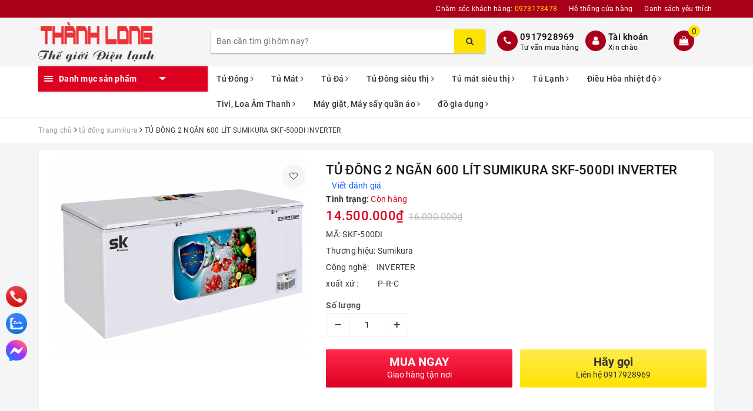

--- FILE ---
content_type: text/html; charset=utf-8
request_url: https://dienlanhthanhlong.com/tu-dong-2-ngan-600-lit-sumikura-skf-500d
body_size: 29948
content:
<!DOCTYPE html>
<html lang="vi">
	<head>
		<meta name="google-site-verification" content="ZB8PDaIt4KLl-9az5Fg8uXdbdOIXIstwk7wj0eeXFdk" />

		<meta charset="UTF-8" />
		<meta name="viewport" content="width=device-width, initial-scale=1, maximum-scale=1">			
		<title>
			TỦ ĐÔNG 2 NGĂN 600 LÍT SUMIKURA SKF-500DI INVERTER
			
			
			 | Công Ty TNHH Dương Minh Long			
		</title>
		
		
	<script>
	  var iwish_template='product';
	  var iwish_cid=parseInt('0',10);	  
	</script>
	<script src="//bizweb.dktcdn.net/100/339/216/themes/697343/assets/iwishheader.js?1761184349211" type="text/javascript"></script>
		
		
		<!-- ================= Page description ================== -->
		
		<meta name="description" content="Tủ đ&#244;ng 2 ngăn với khả năng điều chỉnh nhiệt độ độc lập D&#224;n đồng nguy&#234;n chất 100% Sử dụng gas R600a th&#226;n thiện với m&#244;i trường L&#242;ng tủ phẳng bằng th&#233;p sơn tĩnh điện gi&#250;p vệ sinh dễ d&#224;ng Bổ sung th&#234;m lớp nắp k&#237;nh l&#249;a chịu lực, giữ nhiệt tốt B&#225;nh xe chịu lực thuận tiện khi di chuyển Bảo quản thực phẩm tốt hơn với hơi lạnh">
		
		<!-- ================= Meta ================== -->
		<meta name="keywords" content="TỦ ĐÔNG 2 NGĂN 600 LÍT SUMIKURA SKF-500DI INVERTER, tủ đông sumikura, Tủ Đông, Sản Phẩm, chế độ làm lạnh_Hai chế độ Đông+Mát, Dung tích_Từ 500 - 600 lít, kiểu dáng_Hai cửa lật, loại máy_Tủ đông nằm, tính năng_Inverter, xuất xứ_malaysia, Công Ty TNHH Dương Minh Long, dienlanhthanhlong.com"/>		
		<link rel="canonical" href="https://dienlanhthanhlong.com/tu-dong-2-ngan-600-lit-sumikura-skf-500d"/>
		<meta name='revisit-after' content='1 days' />
		<meta name="robots" content="noodp,index,follow" />
		<!-- ================= Favicon ================== -->
		
		<link rel="icon" href="//bizweb.dktcdn.net/100/339/216/themes/697343/assets/favicon.png?1761184349211" type="image/x-icon" />
		
		<!-- Facebook Open Graph meta tags -->
		
<meta property="og:type" content="product">
<meta property="og:title" content="TỦ ĐÔNG 2 NGĂN 600 LÍT SUMIKURA SKF-500DI INVERTER">

<meta property="og:image" content="http://bizweb.dktcdn.net/thumb/grande/100/339/216/products/tu-dong-2-ngan-inverter-new-15-50-35-3502x2392-1-904560fd-7113-4733-b7a0-22db40250c61.png?v=1567071351213">
<meta property="og:image:secure_url" content="https://bizweb.dktcdn.net/thumb/grande/100/339/216/products/tu-dong-2-ngan-inverter-new-15-50-35-3502x2392-1-904560fd-7113-4733-b7a0-22db40250c61.png?v=1567071351213">

<meta property="og:price:amount" content="14.500.000">
<meta property="og:price:currency" content="VND">

	<meta property="og:description" content="Tủ đông 2 ngăn với khả năng điều chỉnh nhiệt độ độc lập Dàn đồng nguyên chất 100% Sử dụng gas R600a thân thiện với môi trường Lòng tủ phẳng bằng thép sơn tĩnh điện giúp vệ sinh dễ dàng Bổ sung thêm lớp nắp kính lùa chịu lực, giữ nhiệt tốt Bánh xe chịu lực thuận tiện khi di chuyển Bảo quản thực phẩm tốt hơn với hơi lạnh">
	<meta property="og:url" content="https://dienlanhthanhlong.com/tu-dong-2-ngan-600-lit-sumikura-skf-500d">
	<meta property="og:site_name" content="Công Ty TNHH Dương Minh Long">		

		<!-- Plugin CSS -->			
		<link rel="stylesheet" href="https://maxcdn.bootstrapcdn.com/bootstrap/3.3.7/css/bootstrap.min.css" integrity="sha384-BVYiiSIFeK1dGmJRAkycuHAHRg32OmUcww7on3RYdg4Va+PmSTsz/K68vbdEjh4u" crossorigin="anonymous">
		<link rel="stylesheet" href="//maxcdn.bootstrapcdn.com/font-awesome/4.7.0/css/font-awesome.min.css">
		<!-- Build Main CSS -->								
		<link href="//bizweb.dktcdn.net/100/339/216/themes/697343/assets/base.scss.css?1761184349211" rel="stylesheet" type="text/css" media="all" />		
		<link href="//bizweb.dktcdn.net/100/339/216/themes/697343/assets/style.scss.css?1761184349211" rel="stylesheet" type="text/css" media="all" />		
		<link href="//bizweb.dktcdn.net/100/339/216/themes/697343/assets/ant-dien-may.scss.css?1761184349211" rel="stylesheet" type="text/css" media="all" />
		<link href="//bizweb.dktcdn.net/100/339/216/themes/697343/assets/fix.scss.css?1761184349211" rel="stylesheet" type="text/css" media="all" />
		<!-- Header JS -->	
		<script src="//bizweb.dktcdn.net/100/339/216/themes/697343/assets/jquery-2.2.3.min.js?1761184349211" type="text/javascript"></script> 
		<!-- Bizweb javascript customer -->
		

		<!-- Bizweb conter for header -->
		<script>
	var Bizweb = Bizweb || {};
	Bizweb.store = 'dienlanhminhlong.mysapo.net';
	Bizweb.id = 339216;
	Bizweb.theme = {"id":697343,"name":"điện lạnh thành long","role":"main"};
	Bizweb.template = 'product';
	if(!Bizweb.fbEventId)  Bizweb.fbEventId = 'xxxxxxxx-xxxx-4xxx-yxxx-xxxxxxxxxxxx'.replace(/[xy]/g, function (c) {
	var r = Math.random() * 16 | 0, v = c == 'x' ? r : (r & 0x3 | 0x8);
				return v.toString(16);
			});		
</script>
<script>
	(function () {
		function asyncLoad() {
			var urls = ["//productreviews.sapoapps.vn/assets/js/productreviews.min.js?store=dienlanhminhlong.mysapo.net","https://googleshopping.sapoapps.vn/conversion-tracker/global-tag/2520.js?store=dienlanhminhlong.mysapo.net","https://googleshopping.sapoapps.vn/conversion-tracker/event-tag/2520.js?store=dienlanhminhlong.mysapo.net","https://newcollectionfilter.sapoapps.vn/genscript/script.js?store=dienlanhminhlong.mysapo.net","https://newcollectionfilter.sapoapps.vn/genscript/script.js?store=dienlanhminhlong.mysapo.net","https://google-shopping.sapoapps.vn/conversion-tracker/global-tag/3269.js?store=dienlanhminhlong.mysapo.net","https://google-shopping.sapoapps.vn/conversion-tracker/event-tag/3269.js?store=dienlanhminhlong.mysapo.net","https://google-shopping-v2.sapoapps.vn/api/conversion-tracker/global-tag/3149?store=dienlanhminhlong.mysapo.net","https://google-shopping-v2.sapoapps.vn/api/conversion-tracker/event-tag/3149?store=dienlanhminhlong.mysapo.net","https://google-shopping-v2.sapoapps.vn/api/conversion-tracker/event-tag-conversion/3149?store=dienlanhminhlong.mysapo.net","https://sellingproducts.sapoapps.vn/scripts/ab_sellingproducts_scripttag.min.js?store=dienlanhminhlong.mysapo.net"];
			for (var i = 0; i < urls.length; i++) {
				var s = document.createElement('script');
				s.type = 'text/javascript';
				s.async = true;
				s.src = urls[i];
				var x = document.getElementsByTagName('script')[0];
				x.parentNode.insertBefore(s, x);
			}
		};
		window.attachEvent ? window.attachEvent('onload', asyncLoad) : window.addEventListener('load', asyncLoad, false);
	})();
</script>


<script>
	window.BizwebAnalytics = window.BizwebAnalytics || {};
	window.BizwebAnalytics.meta = window.BizwebAnalytics.meta || {};
	window.BizwebAnalytics.meta.currency = 'VND';
	window.BizwebAnalytics.tracking_url = '/s';

	var meta = {};
	
	meta.product = {"id": 15636631, "vendor": "SUMIKURA", "name": "TỦ ĐÔNG 2 NGĂN 600 LÍT SUMIKURA SKF-500DI INVERTER",
	"type": "tủ đông", "price": 14500000 };
	
	
	for (var attr in meta) {
	window.BizwebAnalytics.meta[attr] = meta[attr];
	}
</script>

	
		<script src="/dist/js/stats.min.js?v=96f2ff2"></script>
	



<!-- Global site tag (gtag.js) - Google Analytics --> <script async src="https://www.googletagmanager.com/gtag/js?id=G-W5EQL93061"></script> <script> window.dataLayer = window.dataLayer || []; function gtag(){dataLayer.push(arguments);} gtag('js', new Date()); gtag('config', 'G-W5EQL93061'); </script>
<script>

	window.enabled_enhanced_ecommerce = true;

</script>

<script>

	try {
		gtag('event', 'view_item', {
			items: [
				{
					id: 15636631,
					name: "TỦ ĐÔNG 2 NGĂN 600 LÍT SUMIKURA SKF-500DI INVERTER",
					brand: "SUMIKURA",
					category: "tủ đông",
					variant: "Default Title",
					price: '14500000'
				}
			]
		});
	} catch(e) { console.error('ga script error', e);}

</script>




<!--Facebook Pixel Code-->
<script>
	!function(f, b, e, v, n, t, s){
	if (f.fbq) return; n = f.fbq = function(){
	n.callMethod?
	n.callMethod.apply(n, arguments):n.queue.push(arguments)}; if (!f._fbq) f._fbq = n;
	n.push = n; n.loaded = !0; n.version = '2.0'; n.queue =[]; t = b.createElement(e); t.async = !0;
	t.src = v; s = b.getElementsByTagName(e)[0]; s.parentNode.insertBefore(t, s)}
	(window,
	document,'script','https://connect.facebook.net/en_US/fbevents.js');
	fbq('init', 'https://www.facebook.com/ienlanhthanhlong.853838', {} , {'agent': 'plsapo'}); // Insert your pixel ID here.
	fbq('track', 'PageView',{},{ eventID: Bizweb.fbEventId });
	
	fbq('track', 'ViewContent', {
	content_ids: [15636631],
	content_name: '"TỦ ĐÔNG 2 NGĂN 600 LÍT SUMIKURA SKF-500DI INVERTER"',
	content_type: 'product_group',
	value: '14500000',
	currency: window.BizwebAnalytics.meta.currency
	}, { eventID: Bizweb.fbEventId });
	
</script>
<noscript>
	<img height='1' width='1' style='display:none' src='https://www.facebook.com/tr?id=https://www.facebook.com/ienlanhthanhlong.853838&ev=PageView&noscript=1' />
</noscript>
<!--DO NOT MODIFY-->
<!--End Facebook Pixel Code-->



<script>
	var eventsListenerScript = document.createElement('script');
	eventsListenerScript.async = true;
	
	eventsListenerScript.src = "/dist/js/store_events_listener.min.js?v=1b795e9";
	
	document.getElementsByTagName('head')[0].appendChild(eventsListenerScript);
</script>






		
		<link href="//bizweb.dktcdn.net/100/339/216/themes/697343/assets/iwish.css?1761184349211" rel="stylesheet" type="text/css" media="all" />
		
		<script>var ProductReviewsAppUtil=ProductReviewsAppUtil || {};</script>
		<link href="//bizweb.dktcdn.net/100/339/216/themes/697343/assets/cf-stylesheet.css?1761184349211" rel="stylesheet" type="text/css" media="all" />
		<!-- Google Tag Manager -->
		<script>(function(w,d,s,l,i){w[l]=w[l]||[];w[l].push({'gtm.start':
															  new Date().getTime(),event:'gtm.js'});var f=d.getElementsByTagName(s)[0],
	j=d.createElement(s),dl=l!='dataLayer'?'&l='+l:'';j.async=true;j.src=
		'https://www.googletagmanager.com/gtm.js?id='+i+dl;f.parentNode.insertBefore(j,f);
									})(window,document,'script','dataLayer','GTM-MQZ3DZ9');</script>
		<!-- End Google Tag Manager -->

	<link href="//bizweb.dktcdn.net/100/339/216/themes/697343/assets/appbulk-selling-products.css?1761184349211" rel="stylesheet" type="text/css" media="all" />
</head><!-- Google tag (gtag.js) -->
<script async src="https://www.googletagmanager.com/gtag/js?id=G-W5EQL93061"></script>
<script>
  window.dataLayer = window.dataLayer || [];
  function gtag(){dataLayer.push(arguments);}
  gtag('js', new Date());

  gtag('config', 'G-W5EQL93061');
</script>
	<body>		
		<!-- Main content -->
		<header class="header">
	<div class="topbar">
		<div class="container">
			<div class="row">
				<div class="col-md-12">
					<ul class="list-inline pull-right">
						<li>
							<a href="tel:0917928969">
								Chăm sóc khách hàng: <span>0973173478</span>
							</a>
						</li>
						<li>
							<a href="/he-thong-cua-hang">Hệ thống cửa hàng</a>
						</li>
						
						<li>
							<a href="javascript:;" data-customer-id="0" class="smartLogin iWishView">Danh sách yêu thích</a>
						</li>
						
					</ul>
				</div>
			</div>
		</div>
	</div>
	<div class="top-header">
		<div class="container">
			<div class="row">
				<div class="col-lg-3 col-md-3 col-sm-12 col-xs-12 col-100-h">
					<button type="button" class="navbar-toggle collapsed visible-sm visible-xs" id="trigger-mobile">
						<span class="sr-only">Toggle navigation</span>
						<span class="icon-bar"></span>
						<span class="icon-bar"></span>
						<span class="icon-bar"></span>
					</button>
					<a href="/" class="logo-wrapper">					
						<img src="//bizweb.dktcdn.net/100/339/216/themes/697343/assets/logo.png?1761184349211" alt="logo Công Ty TNHH Dương Minh Long" />					
					</a>
					<div class="mobile-cart visible-sm visible-xs">
						<a href="javascript:void(0)" title="Giỏ hàng">
							<i class="fa fa-shopping-bag"></i>
							<div class="cart-right">
								<span class="count_item_pr">0</span>
							</div>
						</a>
					</div>
				</div>
				<div class="col-lg-12 col-100-h col-sm-12 col-xs-7 hidden-lg hidden-md hidden-sm hidden-xs">
					<div class="hotline">
						
						<a href="tel:0917928969">0917928969</a>
						
						<span>Tư vấn mua hàng</span>
					</div>
				</div>
				<div class="col-lg-5 col-md-4">
					<div class="search-auto clearfix">
						<form class="input-group search-bar search_form" action="/search" method="get" role="search">		
							<input type="search" name="query" value="" placeholder="Bạn cần tìm gì hôm nay?" class="input-group-field st-default-search-input search-text auto-search-ant" autocomplete="off">
							<span class="input-group-btn">
								<button class="btn icon-fallback-text">
									<i class="fa fa-search"></i>
								</button>
							</span>
						</form>
						
						<div id='search_suggestion'>
	<div id='search_top'>
		<div id="product_results"></div>
		<div id="article_results"></div>
	</div>
	<div id='search_bottom'>
		<a class='show_more' href='#'>Hiển thị tất cả kết quả cho "<span></span>"</a>
	</div>
</div>
<script>
	$(document).ready(function ($) {
	var settings = {
			searchArticle: "0",
			articleLimit: 20,
			productLimit: 20,
				showDescription: "0"
								   };
	var suggestionWrap = document.getElementById('search_suggestion');
	var searchTop = document.getElementById('search_top');
	var productResults = document.getElementById('product_results');
	var articleResults = document.getElementById('article_results');
	var searchBottom = document.getElementById('search_bottom');
	var isArray = function(a) {
		return Object.prototype.toString.call(a) === "[object Array]";
	}
	var createEle = function(desc) {
		if (!isArray(desc)) {
			return createEle.call(this, Array.prototype.slice.call(arguments));
		}
		var tag = desc[0];
		var attributes = desc[1];
		var el = document.createElement(tag);
		var start = 1;
		if (typeof attributes === "object" && attributes !== null && !isArray(attributes)) {
			for (var attr in attributes) {
				el[attr] = attributes[attr];
			}
			start = 2;
		}
		for (var i = start; i < desc.length; i++) {
			if (isArray(desc[i])) {
				el.appendChild(createEle(desc[i]));
			}
			else {
				el.appendChild(document.createTextNode(desc[i]));
			}
		}
		return el;
	}
	var loadResult = function(data, type) {
		if(type==='product')
		{
			productResults.innerHTML = '';
		}
		if(type==='article')
		{
			articleResults.innerHTML = '';
		}
		var articleLimit = parseInt(settings.articleLimit);
		var productLimit = parseInt(settings.productLimit);
		var showDescription = settings.showDescription;
		if(data.indexOf('<iframe') > -1) {
			data = data.substr(0, (data.indexOf('<iframe') - 1))
		}
		var dataJson = JSON.parse(data);
		if(dataJson.results !== undefined)
		{
			var resultList = [];
			searchTop.style.display = 'block';
			if(type === 'product') {
				productResults.innerHTML = ''
				productLimit = Math.min(dataJson.results.length, productLimit);
				for(var i = 0; i < productLimit; i++) {
					resultList[i] = dataJson.results[i];
				}
			}
			else {
				articleResults.innerHTML = '';
				articleLimit = Math.min(dataJson.results.length, articleLimit);
				for(var i = 0; i < articleLimit; i++) {
					resultList[i] = dataJson.results[i];
				}
			}
			var searchTitle = 'Sản phẩm gợi ý'
			if(type === 'article') {
				searchTitle = 'Bài viết';
			}
			var searchHeading = createEle(['h3', searchTitle]);
			var searchList = document.createElement('ul');
			for(var index = 0; index < resultList.length; index++) {
				var item = resultList[index];
				var priceDiv = '';
				var descriptionDiv = '';
				if(type == 'product') {
					if(item.price_contact) {
						priceDiv = ['div', {className: 'item_price'},
									['ins', item.price_contact]
								   ];
					}
					else {
						if(item.price_from) {
							priceDiv = ['div', {className: 'item_price'},
										['span', 'Từ '],
										['ins', item.price_from]
									   ];
						}
						else {
							priceDiv = ['div', {className: 'item_price'},
										['ins', parseFloat(item.price)  ? item.price : 'Liên hệ']
									   ];
						}
					}
					if(item.compare_at_price !== undefined) {
						priceDiv.push(['del', item.compare_at_price]);
					}
				}
				if(showDescription == '1') {
					descriptionDiv = ['div', {className: 'item_description'}, item.description]
				}
				var searchItem = createEle(
					['li',
					 ['a', {href: item.url, title: item.title},
					  ['div', {className: 'item_image'},
					   ['img', {src: item.thumbnail, alt: item.title}]
					  ],
					  ['div', {className: 'item_detail'},
					   ['div', {className: 'item_title'},
						['h4', item.title]
					   ],
					   priceDiv, descriptionDiv
					  ]
					 ]
					]
				)
				searchList.appendChild(searchItem);
			}
			if(type === 'product') {
				productResults.innerHTML = '';
				productResults.appendChild(searchHeading);
				productResults.appendChild(searchList);
			}
			else {
				articleResults.innerHTML = '';
				articleResults.appendChild(searchHeading);
				articleResults.appendChild(searchList);
			}
		}
		else
		{
			if(type !== 'product' && false)
			{
				searchTop.style.display = 'none'
			}
		}
	}
	var loadAjax = function(q) {
		if(settings.searchArticle === '1') {
			loadArticle(q);
		}
		loadProduct(q);
	}
	var loadProduct = function(q) {
		var xhttp = new XMLHttpRequest();
		xhttp.onreadystatechange = function() {
			if(this.readyState == 4 && this.status == 200) {
				loadResult(this.responseText, 'product')
			}
		}
		xhttp.open('GET', '/search?type=product&q=' + q + '&view=json', true);
		xhttp.send();
	}
	var loadArticle = function(q) {
		var xhttp = new XMLHttpRequest();
		xhttp.onreadystatechange = function() {
			if(this.readyState == 4 && this.status == 200) {
				loadResult(this.responseText, 'article')
			}
		}
		xhttp.open('GET', '/search?type=article&q=' + q + '&view=json', true);
		xhttp.send();
	}
	var searchForm = document.querySelectorAll('form[action="/search"]');
	var getPos = function(el) {
		for (var lx=0, ly=0; el != null; lx += el.offsetLeft, ly += el.offsetTop, el = el.offsetParent);
		return {x: lx,y: ly};
	}
	var initSuggestion = function(el) {

		var parentTop = el.offsetParent.offsetTop;
		var position = getPos(el);
		var searchInputHeight = el.offsetHeight;
		var searchInputWidth = el.offsetWidth;
		var searchInputX = position.x;
		var searchInputY = position.y;
		var suggestionPositionX = searchInputX;
		var suggestionPositionY = searchInputY + searchInputHeight;
		suggestionWrap.style.left = '0px';
		suggestionWrap.style.top = 52 + 'px';
		suggestionWrap.style.width = searchInputWidth + 'px';
	}
	window.__q__ = '';
	var loadAjax2 = function (q) {
		if(settings.searchArticle === '1') {
		}
		window.__q__ = q;
		return $.ajax({
			url: '/search?type=product&q=' + q + '&view=json',
			type:'GET'
		}).promise();
	};
	if(searchForm.length > 0) {
		for(var i = 0; i < searchForm.length; i++) {
			var form = searchForm[i];
			var searchInput = form.querySelector('.auto-search-ant');
			var keyup = Rx.Observable.fromEvent(searchInput, 'keyup')
			.map(function (e) {
				var __q = e.target.value;
				initSuggestion(e.target);
				if(__q === '' || __q === null) {
					suggestionWrap.style.display = 'none';
				}
				else{
					suggestionWrap.style.display = 'block';
					var showMore = searchBottom.getElementsByClassName('show_more')[0];
					showMore.setAttribute('href', '/search?q=' + __q);
					showMore.querySelector('span').innerHTML = __q;
				}
				return e.target.value;
			})
			.filter(function (text) {
				return text.length > 0;
			})
			.debounce(300  )
			.distinctUntilChanged();
			var searcher = keyup.flatMapLatest(loadAjax2);
			searcher.subscribe(
				function (data) {
					loadResult(data, 'product');
					if(settings.searchArticle === '1') {
						loadArticle(window.__q__);
					}
				},
				function (error) {

				});
		}
	}
	window.addEventListener('click', function() {
		suggestionWrap.style.display = 'none';
	});
	});

</script>
						
					</div>
				</div>
				<div class="col-lg-4 col-md-5 hidden-sm hidden-xs">
					<div class="hotline">
						<div class="hotline-icon">
							<i class="fa fa-phone"></i>
						</div>
						<div class="hotline-content">
							
							<a href="tel:0917928969">0917928969</a>
							
							<span>Tư vấn mua hàng</span>
						</div>
					</div>
					<div class="index-account">
						<div class="hotline-icon">
							<i class="fa fa-user"></i>
						</div>
						<div class="hotline-content">
							<a href="/account">Tài khoản</a>
							<span>Xin chào</span>
							<ul>
								<li><a href="/account/login">Đăng nhập</a></li>
								<li><a href="/account/register">Đăng ký</a></li>
							</ul>
						</div>
					</div>
					<div class="index-cart">
						<a href="javascript:void(0)"><i class="fa fa-shopping-bag"></i></a>
						<span class="cnt crl-bg count_item_pr">0</span>
					</div>
				</div>
			</div>
		</div>
	</div>
	<div class="main-navigation">
		<div class="container">
			<nav class="hidden-sm hidden-xs">
	<div class="col-md-3 no-padding ">
		<div class="mainmenu mainmenu-other">
			<div class="line"><i></i><i></i><i></i></div>
			<span class="edit-span">Danh mục sản phẩm</span>
			<div class="nav-cate">
				<ul id="menu2017">
					
					
					
					
					
					
					<li class="dropdown menu-item-count">
						<h3>
							<img src="//bizweb.dktcdn.net/100/339/216/themes/697343/assets/index-cate-icon-1.png?1761184349211" alt="Tủ Đông" />
							<a href="/tu-dong">Tủ Đông</a>
						</h3>
						<div class="subcate gd-menu">
							<div class="subcate-flex">
								
								
								<aside>
									<a href="/tu-dong-darling" class="">Tủ Đông Darling</a>
								</aside>
								
								
								
								<aside>
									<a href="/tu-dong-sumikura" class="">tủ đông sumikura</a>
								</aside>
								
								
								
								<aside>
									<a href="/tu-dong-sanaky" class="">Tủ Đông Sanaky</a>
								</aside>
								
								
								
								<aside>
									<a href="/tu-dong-alaska" class="">Tủ Đông Alaska</a>
								</aside>
								
								
								
								<aside>
									<a href="/tu-dong-hoa-phat" class="">Tủ đông Hòa phát</a>
								</aside>
								
								
								
								<aside>
									<a href="/tu-dong-westpoint-1" class="">Tủ đông WESTPOINT</a>
								</aside>
								
								
								
								<aside>
									<a href="/tu-dong-acson" class="">Tủ Đông Acson</a>
								</aside>
								
								
								
								<aside>
									<a href="/tu-dong-aqua" class="">Tủ Đông Aqua</a>
								</aside>
								
								
								
								<aside>
									<a href="/tu-dong-denver" class="">Tủ Đông Denver</a>
								</aside>
								
								
								
								<aside>
									<a href="/tu-dong-sanden" class="">tủ đông sanden</a>
								</aside>
								
								
								
								<aside>
									<a href="/tu-dong-the-cool" class="">Tủ Đông TheCool</a>
								</aside>
								
								
								
								<aside>
									<a href="/tu-dong-international" class="">tủ đông international</a>
								</aside>
								
								
								
								<aside>
									<a href="/tu-dong-panasonic-2" class="">Tủ Đông Panasonic</a>
								</aside>
								
								
								
								<aside>
									<a href="/tu-dong-berjaya" class="">Tủ Đông Berjaya</a>
								</aside>
								
								
								
								<aside>
									<a href="/tu-dong-toshiba" class="">Tủ đông Toshiba</a>
								</aside>
								
								
								
								<aside>
									<a href="/tu-dong-nishu-1" class="">Tủ đông nishu</a>
								</aside>
								
								
							</div>
						</div>
					</li>
					
					
					
					
					<li class="dropdown menu-item-count">
						<h3>
							<img src="//bizweb.dktcdn.net/100/339/216/themes/697343/assets/index-cate-icon-2.png?1761184349211" alt="Tủ Mát" />
							<a href="/tu-mat">Tủ Mát</a>
						</h3>
						<div class="subcate gd-menu">
							<div class="subcate-flex">
								
								
								<aside>
									<a href="/tu-mat-panasonic" class="">Tủ Mát Panasonic</a>
								</aside>
								
								
								
								<aside>
									<a href="/tu-mat-darling" class="">Tủ Mát Darling</a>
								</aside>
								
								
								
								<aside>
									<a href="/tu-mat-sumikura" class="">Tủ mát Sumikura</a>
								</aside>
								
								
								
								<aside>
									<a href="/tu-mat-the-cool" class="">Tủ Mát TheCool</a>
								</aside>
								
								
								
								<aside>
									<a href="/tu-mat-international" class="">Tủ Mát international</a>
								</aside>
								
								
								
								<aside>
									<a href="/tu-mat-sanden" class="">Tủ Mát Sanden intercool</a>
								</aside>
								
								
								
								<aside>
									<a href="/tu-mat-alaska" class="">Tủ Mát Alaska</a>
								</aside>
								
								
								
								<aside>
									<a href="/tu-mat-aqua" class="">Tủ Mát Aqua</a>
								</aside>
								
								
								
								<aside>
									<a href="/tu-mat-sanaky" class="">Tủ Mát Sanaky</a>
								</aside>
								
								
								
								<aside>
									<a href="/tu-mat-pinimax" class="">Tủ Mát Pinimax</a>
								</aside>
								
								
								
								<aside>
									<a href="/tu-mat-berjaya" class="">Tủ Mát Berjaya</a>
								</aside>
								
								
								
								<aside>
									<a href="/tu-mat-hoa-phat" class="">Tủ Mát Hòa phát</a>
								</aside>
								
								
								
								<aside>
									<a href="/tu-mat-denver" class="">Tủ Mát Denver</a>
								</aside>
								
								
							</div>
						</div>
					</li>
					
					
					
					
					<li class="dropdown menu-item-count">
						<h3>
							<img src="//bizweb.dktcdn.net/100/339/216/themes/697343/assets/index-cate-icon-3.png?1761184349211" alt="Tủ Đá" />
							<a href="/tu-da">Tủ Đá</a>
						</h3>
						<div class="subcate gd-menu">
							<div class="subcate-flex">
								
								
								<aside>
									<a href="/tu-da-alaska" class="">Tủ Đá Alaska</a>
								</aside>
								
								
								
								<aside>
									<a href="/tu-da-lg" class="">Tủ đá LG</a>
								</aside>
								
								
								
								<aside>
									<a href="/tu-da-sumikura" class="">Tủ Đá sumikura</a>
								</aside>
								
								
								
								<aside>
									<a href="/tu-da-hoa-phat" class="">Tủ Đá Hòa phát</a>
								</aside>
								
								
								
								<aside>
									<a href="/tu-da-sanaky" class="">Tủ Đá Sanaky</a>
								</aside>
								
								
							</div>
						</div>
					</li>
					
					
					
					
					<li class="dropdown menu-item-count">
						<h3>
							<img src="//bizweb.dktcdn.net/100/339/216/themes/697343/assets/index-cate-icon-4.png?1761184349211" alt="Tủ Đông siêu thị" />
							<a href="/tu-dong-sieu-thi">Tủ Đông siêu thị</a>
						</h3>
						<div class="subcate gd-menu">
							<div class="subcate-flex">
								
								
								<aside>
									<a href="/tu-dong-sieu-thi-thecool" class="">tủ đông siêu thị thecool</a>
								</aside>
								
								
								
								<aside>
									<a href="/tu-dong-sieu-thi-alaska" class="">tủ đông siêu thị alaska</a>
								</aside>
								
								
								
								<aside>
									<a href="/tu-dong-sieu-thi-sumikura" class="">Tủ Đông Siêu Thị SUMIKURA</a>
								</aside>
								
								
							</div>
						</div>
					</li>
					
					
					
					
					<li class="dropdown menu-item-count">
						<h3>
							<img src="//bizweb.dktcdn.net/100/339/216/themes/697343/assets/index-cate-icon-5.png?1761184349211" alt="Tủ mát siêu thị" />
							<a href="/tu-mat-sieu-thi">Tủ mát siêu thị</a>
						</h3>
						<div class="subcate gd-menu">
							<div class="subcate-flex">
								
								
								<aside>
									<a href="/tu-mat-sieu-thi-thecool-1" class="">tủ mát siêu thị thecool</a>
								</aside>
								
								
								
								<aside>
									<a href="/tu-mat-sieu-thi-alaska-1" class="">tủ mát siêu thị alaska</a>
								</aside>
								
								
								
								<aside>
									<a href="/tu-mat-sieu-thi-sanaky-1" class="">tủ mát siêu thị sanaky</a>
								</aside>
								
								
								
								<aside>
									<a href="/tu-mat-sieu-thi-sumikura" class="">Tủ Mát Siêu Thị SUMIKURA</a>
								</aside>
								
								
							</div>
						</div>
					</li>
					
					
					
					
					<li class="dropdown menu-item-count">
						<h3>
							<img src="//bizweb.dktcdn.net/100/339/216/themes/697343/assets/index-cate-icon-6.png?1761184349211" alt="Tủ Lạnh" />
							<a href="/tu-lanh">Tủ Lạnh</a>
						</h3>
						<div class="subcate gd-menu">
							<div class="subcate-flex">
								
								
								<aside>
									<a href="/tu-lanh-lg" class="">Tủ lạnh LG</a>
								</aside>
								
								
								
								<aside>
									<a href="/tu-lanh-panasonic-1" class="">Tủ Lạnh Panasonic</a>
								</aside>
								
								
								
								<aside>
									<a href="/tu-lanh-toshiba-1" class="">Tủ Lạnh Toshiba</a>
								</aside>
								
								
								
								<aside>
									<a href="/tu-lanh-hitachi" class="">Tủ Lạnh Hitachi</a>
								</aside>
								
								
								
								<aside>
									<a href="/tu-lanh-elextronux" class="">Tủ Lạnh Elextronux</a>
								</aside>
								
								
								
								<aside>
									<a href="/tu-lanh-sanaky" class="">Tủ Lạnh Sanaky</a>
								</aside>
								
								
								
								<aside>
									<a href="/tu-lanh-hoa-phat" class="">Tủ Lạnh FUNIKI</a>
								</aside>
								
								
								
								<aside>
									<a href="/tu-lanh-dariling" class="">Tủ Lạnh Dariling</a>
								</aside>
								
								
								
								<aside>
									<a href="/tu-lanh-aqua" class="">Tủ Lạnh AQUA</a>
								</aside>
								
								
								
								<aside>
									<a href="/tu-lanh-sharp" class="">Tủ Lạnh sharp</a>
								</aside>
								
								
								
								<aside>
									<a href="/tu-lanh-samsung" class="">Tủ lạnh samsung</a>
								</aside>
								
								
							</div>
						</div>
					</li>
					
					
					
					
					<li class="dropdown menu-item-count">
						<h3>
							<img src="//bizweb.dktcdn.net/100/339/216/themes/697343/assets/index-cate-icon-7.png?1761184349211" alt="Điều Hòa nhiệt độ" />
							<a href="/dieu-hoa">Điều Hòa nhiệt độ</a>
						</h3>
						<div class="subcate gd-menu">
							<div class="subcate-flex">
								
								
								<aside>
									<a href="/dieu-hoa-toshiba" class="">Điều hòa Toshiba</a>
								</aside>
								
								
								
								<aside>
									<a href="/dieu-hoa-sumikura" class="">Điều hòa Sumikura</a>
								</aside>
								
								
								
								<aside>
									<a href="/dieu-hoa-panasonic" class="">Điều hòa Panasonic</a>
								</aside>
								
								
								
								<aside>
									<a href="/dieu-hoa-mitsubishi" class="">Mitsubishi Heavy Industry</a>
								</aside>
								
								
								
								<aside>
									<a href="/dieu-hoa-media" class="">Điều hòa Media</a>
								</aside>
								
								
								
								<aside>
									<a href="/dieu-hoa-lg" class="">Điều hòa LG</a>
								</aside>
								
								
								
								<aside>
									<a href="/dieu-hoa-funiki" class="">Điều hòa Funiki</a>
								</aside>
								
								
								
								<aside>
									<a href="/dieu-hoa-daikin" class="">Điều hòa Daikin</a>
								</aside>
								
								
								
								<aside>
									<a href="/dieu-hoa-casper-1" class="">Điều hòa Casper</a>
								</aside>
								
								
								
								<aside>
									<a href="/dieu-hoa-general" class="">ĐIỀU HÒA GENERAL</a>
								</aside>
								
								
							</div>
						</div>
					</li>
					
					
					
					
					<li class="dropdown menu-item-count">
						<h3>
							<img src="//bizweb.dktcdn.net/100/339/216/themes/697343/assets/index-cate-icon-8.png?1761184349211" alt="Tivi, Loa Âm Thanh" />
							<a href="/tivi-loa-dan-karaoke">Tivi, Loa Âm Thanh</a>
						</h3>
						<div class="subcate gd-menu">
							<div class="subcate-flex">
								
								
								<aside>
									<a href="/samsung" class="">Samsung</a>
								</aside>
								
								
								
								<aside>
									<a href="/sony" class="">Sony</a>
								</aside>
								
								
								
								<aside>
									<a href="/lg" class="">LG</a>
								</aside>
								
								
								
								<aside>
									<a href="/tcl" class="">TCL</a>
								</aside>
								
								
								
								<aside>
									<a href="/philips" class="">Philips</a>
								</aside>
								
								
								
								<aside>
									<a href="/sharp" class="">Sharp</a>
								</aside>
								
								
								
								<aside>
									<a href="/casper" class="">Casper</a>
								</aside>
								
								
							</div>
						</div>
					</li>
					
					
					
					
					<li class="dropdown menu-item-count">
						<h3>
							<img src="//bizweb.dktcdn.net/100/339/216/themes/697343/assets/index-cate-icon-9.png?1761184349211" alt="Máy giặt, Máy sấy quần áo" />
							<a href="/may-giat">Máy giặt, Máy sấy quần áo</a>
						</h3>
						<div class="subcate gd-menu">
							<div class="subcate-flex">
								
								
								<aside>
									<a href="/may-giat-panasonic" class="">Máy Giặt Panasonic</a>
								</aside>
								
								
								
								<aside>
									<a href="/may-giat-electrolux" class="">Máy Giặt Electrolux</a>
								</aside>
								
								
								
								<aside>
									<a href="/may-giat-toshiba" class="">Máy Giặt Toshiba</a>
								</aside>
								
								
								
								<aside>
									<a href="/may-giat-hitachi" class="">Máy Giặt Hitachi</a>
								</aside>
								
								
								
								<aside>
									<a href="/may-giat-lg" class="">Máy Giặt LG</a>
								</aside>
								
								
								
								<aside>
									<a href="/may-giat-samsung" class="">Máy Giặt Samsung</a>
								</aside>
								
								
								
								<aside>
									<a href="/may-giat-sumikura" class="">Máy Giặt Sumikura</a>
								</aside>
								
								
								
								<aside>
									<a href="/may-giat-bosch" class="">Máy giặt BOSCH</a>
								</aside>
								
								
							</div>
						</div>
					</li>
					
					
					
					
					<li class="dropdown menu-item-count">
						<h3>
							<img src="//bizweb.dktcdn.net/100/339/216/themes/697343/assets/index-cate-icon-10.png?1761184349211" alt="đồ gia dụng" />
							<a href="/gia-dung">đồ gia dụng</a>
						</h3>
						<div class="subcate gd-menu">
							<div class="subcate-flex">
								
								
								<aside>
									<strong>
										<a href="/may-hut-am" class="">máy hút ẩm</a>
									</strong>
									
									<a href="/may-hut-am" class="">FUJIGOLD</a>
									
									<a href="/may-hut-am" class="">EDISON</a>
									
									<a href="/kasami" class="">KASAMI</a>
									
									<a href="/taka" class="">TAKA</a>
									
									<a href="/may-hut-am" class="">Xem tất cả máy hút ẩm</a>
								</aside>
								
								
								
								<aside>
									<strong>
										<a href="/lovisong-aqua" class="">lò vi sóng</a>
									</strong>
									
									<a href="/lovisong-aqua" class="">lo vi sóng AQUA</a>
									
									<a href="/lovisong-panasonic" class="">lò vi sóng panasonic</a>
									
									<a href="/lo-vi-song-electrolux" class="">lò vi sóng Electrolux</a>
									
									<a href="/lovisong-aqua" class="">Xem tất cả lò vi sóng</a>
								</aside>
								
								
								
								<aside>
									<strong>
										<a href="/lo-nuong" class="">lò nướng</a>
									</strong>
									
									<a href="/lo-nuong-aqua" class="">lò nướng AQUA</a>
									
									<a href="/lo-nuong-sanaky" class="">lò nướng sanaky</a>
									
									<a href="/lo-nuong-alaska" class="">lò nướng ALASKA</a>
									
									<a href="/lo-nuong" class="">Xem tất cả lò nướng</a>
								</aside>
								
								
								
								<aside>
									<strong>
										<a href="/cay-nuoc-nong-lanh" class="">Cây nước nóng lạnh</a>
									</strong>
									
									<a href="/cay-nuoc-alaska" class="">Cây nước ALASKA</a>
									
									<a href="/cay-nuoc-kangaroo" class="">Cây nước kangaroo</a>
									
									<a href="/cay-nuoc-sanaky" class="">Cây nước SANAKY</a>
									
									<a href="/cay-nuoc-nagakawa" class="">Cây nước Nagakawa</a>
									
									<a href="/cay-nuoc-toshiba" class="">Cây nước nóng lạnh Toshiba</a>
									
									<a href="/cay-nuoc-nong-lanh" class="">Xem tất cả Cây nước nóng lạnh</a>
								</aside>
								
								
								
								<aside>
									<strong>
										<a href="/may-loc-nuoc-ro" class="">Máy lọc nước RO</a>
									</strong>
									
									<a href="/may-noc-nuoc-ro-alaska" class="">Máy nọc nước RO ALASKA</a>
									
									<a href="/may-noc-nuoc-ro-kangaroo" class="">Máy nọc nước RO kangaroo</a>
									
									<a href="/may-noc-nuoc-ro-sanaky" class="">Máy nọc nước RO SANAKY</a>
									
									<a href="/may-noc-nuoc-ro-sumikura" class="">Máy nọc nước RO SUMIKURA</a>
									
									<a href="/may-loc-nuoc-ro" class="">Xem tất cả Máy lọc nước RO</a>
								</aside>
								
								
							</div>
						</div>
					</li>
					
					
				</ul>
			</div>
		</div>
	</div>
	<div class="col-md-9 no-padding">
		<ul id="nav" class="nav">
			
			
			
			
			
			
			<li class="nav-item ">
				<a href="/tu-dong" class="nav-link">Tủ Đông <i class="fa fa-angle-right" data-toggle="dropdown"></i></a>			
							
				<ul class="dropdown-menu">
					
					
					<li class="nav-item-lv2">
						<a class="nav-link" href="/tu-dong-darling">Tủ Đông Darling</a>
					</li>
					
					
					
					<li class="nav-item-lv2">
						<a class="nav-link" href="/tu-dong-sumikura">tủ đông sumikura</a>
					</li>
					
					
					
					<li class="nav-item-lv2">
						<a class="nav-link" href="/tu-dong-sanaky">Tủ Đông Sanaky</a>
					</li>
					
					
					
					<li class="nav-item-lv2">
						<a class="nav-link" href="/tu-dong-alaska">Tủ Đông Alaska</a>
					</li>
					
					
					
					<li class="nav-item-lv2">
						<a class="nav-link" href="/tu-dong-hoa-phat">Tủ đông Hòa phát</a>
					</li>
					
					
					
					<li class="nav-item-lv2">
						<a class="nav-link" href="/tu-dong-westpoint-1">Tủ đông WESTPOINT</a>
					</li>
					
					
					
					<li class="nav-item-lv2">
						<a class="nav-link" href="/tu-dong-acson">Tủ Đông Acson</a>
					</li>
					
					
					
					<li class="nav-item-lv2">
						<a class="nav-link" href="/tu-dong-aqua">Tủ Đông Aqua</a>
					</li>
					
					
					
					<li class="nav-item-lv2">
						<a class="nav-link" href="/tu-dong-denver">Tủ Đông Denver</a>
					</li>
					
					
					
					<li class="nav-item-lv2">
						<a class="nav-link" href="/tu-dong-sanden">tủ đông sanden</a>
					</li>
					
					
					
					<li class="nav-item-lv2">
						<a class="nav-link" href="/tu-dong-the-cool">Tủ Đông TheCool</a>
					</li>
					
					
					
					<li class="nav-item-lv2">
						<a class="nav-link" href="/tu-dong-international">tủ đông international</a>
					</li>
					
					
					
					<li class="nav-item-lv2">
						<a class="nav-link" href="/tu-dong-panasonic-2">Tủ Đông Panasonic</a>
					</li>
					
					
					
					<li class="nav-item-lv2">
						<a class="nav-link" href="/tu-dong-berjaya">Tủ Đông Berjaya</a>
					</li>
					
					
					
					<li class="nav-item-lv2">
						<a class="nav-link" href="/tu-dong-toshiba">Tủ đông Toshiba</a>
					</li>
					
					
					
					<li class="nav-item-lv2">
						<a class="nav-link" href="/tu-dong-nishu-1">Tủ đông nishu</a>
					</li>
					
					

				</ul>
				
			</li>
			
			
			
			
			
			
			
			<li class="nav-item ">
				<a href="/tu-mat" class="nav-link">Tủ Mát <i class="fa fa-angle-right" data-toggle="dropdown"></i></a>			
							
				<ul class="dropdown-menu">
					
					
					<li class="nav-item-lv2">
						<a class="nav-link" href="/tu-mat-panasonic">Tủ Mát Panasonic</a>
					</li>
					
					
					
					<li class="nav-item-lv2">
						<a class="nav-link" href="/tu-mat-darling">Tủ Mát Darling</a>
					</li>
					
					
					
					<li class="nav-item-lv2">
						<a class="nav-link" href="/tu-mat-sumikura">Tủ mát Sumikura</a>
					</li>
					
					
					
					<li class="nav-item-lv2">
						<a class="nav-link" href="/tu-mat-the-cool">Tủ Mát TheCool</a>
					</li>
					
					
					
					<li class="nav-item-lv2">
						<a class="nav-link" href="/tu-mat-international">Tủ Mát international</a>
					</li>
					
					
					
					<li class="nav-item-lv2">
						<a class="nav-link" href="/tu-mat-sanden">Tủ Mát Sanden intercool</a>
					</li>
					
					
					
					<li class="nav-item-lv2">
						<a class="nav-link" href="/tu-mat-alaska">Tủ Mát Alaska</a>
					</li>
					
					
					
					<li class="nav-item-lv2">
						<a class="nav-link" href="/tu-mat-aqua">Tủ Mát Aqua</a>
					</li>
					
					
					
					<li class="nav-item-lv2">
						<a class="nav-link" href="/tu-mat-sanaky">Tủ Mát Sanaky</a>
					</li>
					
					
					
					<li class="nav-item-lv2">
						<a class="nav-link" href="/tu-mat-pinimax">Tủ Mát Pinimax</a>
					</li>
					
					
					
					<li class="nav-item-lv2">
						<a class="nav-link" href="/tu-mat-berjaya">Tủ Mát Berjaya</a>
					</li>
					
					
					
					<li class="nav-item-lv2">
						<a class="nav-link" href="/tu-mat-hoa-phat">Tủ Mát Hòa phát</a>
					</li>
					
					
					
					<li class="nav-item-lv2">
						<a class="nav-link" href="/tu-mat-denver">Tủ Mát Denver</a>
					</li>
					
					

				</ul>
				
			</li>
			
			
			
			
			
			
			
			<li class="nav-item ">
				<a href="/tu-da" class="nav-link">Tủ Đá <i class="fa fa-angle-right" data-toggle="dropdown"></i></a>			
							
				<ul class="dropdown-menu">
					
					
					<li class="nav-item-lv2">
						<a class="nav-link" href="/tu-da-alaska">Tủ Đá Alaska</a>
					</li>
					
					
					
					<li class="nav-item-lv2">
						<a class="nav-link" href="/tu-da-lg">Tủ đá LG</a>
					</li>
					
					
					
					<li class="nav-item-lv2">
						<a class="nav-link" href="/tu-da-sumikura">Tủ Đá sumikura</a>
					</li>
					
					
					
					<li class="nav-item-lv2">
						<a class="nav-link" href="/tu-da-hoa-phat">Tủ Đá Hòa phát</a>
					</li>
					
					
					
					<li class="nav-item-lv2">
						<a class="nav-link" href="/tu-da-sanaky">Tủ Đá Sanaky</a>
					</li>
					
					

				</ul>
				
			</li>
			
			
			
			
			
			
			
			<li class="nav-item ">
				<a href="/tu-dong-sieu-thi" class="nav-link">Tủ Đông siêu thị <i class="fa fa-angle-right" data-toggle="dropdown"></i></a>			
							
				<ul class="dropdown-menu">
					
					
					<li class="nav-item-lv2">
						<a class="nav-link" href="/tu-dong-sieu-thi-thecool">tủ đông siêu thị thecool</a>
					</li>
					
					
					
					<li class="nav-item-lv2">
						<a class="nav-link" href="/tu-dong-sieu-thi-alaska">tủ đông siêu thị alaska</a>
					</li>
					
					
					
					<li class="nav-item-lv2">
						<a class="nav-link" href="/tu-dong-sieu-thi-sumikura">Tủ Đông Siêu Thị SUMIKURA</a>
					</li>
					
					

				</ul>
				
			</li>
			
			
			
			
			
			
			
			<li class="nav-item ">
				<a href="/tu-mat-sieu-thi" class="nav-link">Tủ mát siêu thị <i class="fa fa-angle-right" data-toggle="dropdown"></i></a>			
							
				<ul class="dropdown-menu">
					
					
					<li class="nav-item-lv2">
						<a class="nav-link" href="/tu-mat-sieu-thi-thecool-1">tủ mát siêu thị thecool</a>
					</li>
					
					
					
					<li class="nav-item-lv2">
						<a class="nav-link" href="/tu-mat-sieu-thi-alaska-1">tủ mát siêu thị alaska</a>
					</li>
					
					
					
					<li class="nav-item-lv2">
						<a class="nav-link" href="/tu-mat-sieu-thi-sanaky-1">tủ mát siêu thị sanaky</a>
					</li>
					
					
					
					<li class="nav-item-lv2">
						<a class="nav-link" href="/tu-mat-sieu-thi-sumikura">Tủ Mát Siêu Thị SUMIKURA</a>
					</li>
					
					

				</ul>
				
			</li>
			
			
			
			
			
			
			
			<li class="nav-item ">
				<a href="/tu-lanh" class="nav-link">Tủ Lạnh <i class="fa fa-angle-right" data-toggle="dropdown"></i></a>			
							
				<ul class="dropdown-menu">
					
					
					<li class="nav-item-lv2">
						<a class="nav-link" href="/tu-lanh-lg">Tủ lạnh LG</a>
					</li>
					
					
					
					<li class="nav-item-lv2">
						<a class="nav-link" href="/tu-lanh-panasonic-1">Tủ Lạnh Panasonic</a>
					</li>
					
					
					
					<li class="nav-item-lv2">
						<a class="nav-link" href="/tu-lanh-toshiba-1">Tủ Lạnh Toshiba</a>
					</li>
					
					
					
					<li class="nav-item-lv2">
						<a class="nav-link" href="/tu-lanh-hitachi">Tủ Lạnh Hitachi</a>
					</li>
					
					
					
					<li class="nav-item-lv2">
						<a class="nav-link" href="/tu-lanh-elextronux">Tủ Lạnh Elextronux</a>
					</li>
					
					
					
					<li class="nav-item-lv2">
						<a class="nav-link" href="/tu-lanh-sanaky">Tủ Lạnh Sanaky</a>
					</li>
					
					
					
					<li class="nav-item-lv2">
						<a class="nav-link" href="/tu-lanh-hoa-phat">Tủ Lạnh FUNIKI</a>
					</li>
					
					
					
					<li class="nav-item-lv2">
						<a class="nav-link" href="/tu-lanh-dariling">Tủ Lạnh Dariling</a>
					</li>
					
					
					
					<li class="nav-item-lv2">
						<a class="nav-link" href="/tu-lanh-aqua">Tủ Lạnh AQUA</a>
					</li>
					
					
					
					<li class="nav-item-lv2">
						<a class="nav-link" href="/tu-lanh-sharp">Tủ Lạnh sharp</a>
					</li>
					
					
					
					<li class="nav-item-lv2">
						<a class="nav-link" href="/tu-lanh-samsung">Tủ lạnh samsung</a>
					</li>
					
					

				</ul>
				
			</li>
			
			
			
			
			
			
			
			<li class="nav-item ">
				<a href="/dieu-hoa" class="nav-link">Điều Hòa nhiệt độ <i class="fa fa-angle-right" data-toggle="dropdown"></i></a>			
							
				<ul class="dropdown-menu">
					
					
					<li class="nav-item-lv2">
						<a class="nav-link" href="/dieu-hoa-toshiba">Điều hòa Toshiba</a>
					</li>
					
					
					
					<li class="nav-item-lv2">
						<a class="nav-link" href="/dieu-hoa-sumikura">Điều hòa Sumikura</a>
					</li>
					
					
					
					<li class="nav-item-lv2">
						<a class="nav-link" href="/dieu-hoa-panasonic">Điều hòa Panasonic</a>
					</li>
					
					
					
					<li class="nav-item-lv2">
						<a class="nav-link" href="/dieu-hoa-mitsubishi">Mitsubishi Heavy Industry</a>
					</li>
					
					
					
					<li class="nav-item-lv2">
						<a class="nav-link" href="/dieu-hoa-media">Điều hòa Media</a>
					</li>
					
					
					
					<li class="nav-item-lv2">
						<a class="nav-link" href="/dieu-hoa-lg">Điều hòa LG</a>
					</li>
					
					
					
					<li class="nav-item-lv2">
						<a class="nav-link" href="/dieu-hoa-funiki">Điều hòa Funiki</a>
					</li>
					
					
					
					<li class="nav-item-lv2">
						<a class="nav-link" href="/dieu-hoa-daikin">Điều hòa Daikin</a>
					</li>
					
					
					
					<li class="nav-item-lv2">
						<a class="nav-link" href="/dieu-hoa-casper-1">Điều hòa Casper</a>
					</li>
					
					
					
					<li class="nav-item-lv2">
						<a class="nav-link" href="/dieu-hoa-general">ĐIỀU HÒA GENERAL</a>
					</li>
					
					

				</ul>
				
			</li>
			
			
			
			
			
			
			
			<li class="nav-item ">
				<a href="/tivi-loa-dan-karaoke" class="nav-link">Tivi, Loa Âm Thanh <i class="fa fa-angle-right" data-toggle="dropdown"></i></a>			
							
				<ul class="dropdown-menu">
					
					
					<li class="nav-item-lv2">
						<a class="nav-link" href="/samsung">Samsung</a>
					</li>
					
					
					
					<li class="nav-item-lv2">
						<a class="nav-link" href="/sony">Sony</a>
					</li>
					
					
					
					<li class="nav-item-lv2">
						<a class="nav-link" href="/lg">LG</a>
					</li>
					
					
					
					<li class="nav-item-lv2">
						<a class="nav-link" href="/tcl">TCL</a>
					</li>
					
					
					
					<li class="nav-item-lv2">
						<a class="nav-link" href="/philips">Philips</a>
					</li>
					
					
					
					<li class="nav-item-lv2">
						<a class="nav-link" href="/sharp">Sharp</a>
					</li>
					
					
					
					<li class="nav-item-lv2">
						<a class="nav-link" href="/casper">Casper</a>
					</li>
					
					

				</ul>
				
			</li>
			
			
			
			
			
			
			
			<li class="nav-item ">
				<a href="/may-giat" class="nav-link">Máy giặt, Máy sấy quần áo <i class="fa fa-angle-right" data-toggle="dropdown"></i></a>			
							
				<ul class="dropdown-menu">
					
					
					<li class="nav-item-lv2">
						<a class="nav-link" href="/may-giat-panasonic">Máy Giặt Panasonic</a>
					</li>
					
					
					
					<li class="nav-item-lv2">
						<a class="nav-link" href="/may-giat-electrolux">Máy Giặt Electrolux</a>
					</li>
					
					
					
					<li class="nav-item-lv2">
						<a class="nav-link" href="/may-giat-toshiba">Máy Giặt Toshiba</a>
					</li>
					
					
					
					<li class="nav-item-lv2">
						<a class="nav-link" href="/may-giat-hitachi">Máy Giặt Hitachi</a>
					</li>
					
					
					
					<li class="nav-item-lv2">
						<a class="nav-link" href="/may-giat-lg">Máy Giặt LG</a>
					</li>
					
					
					
					<li class="nav-item-lv2">
						<a class="nav-link" href="/may-giat-samsung">Máy Giặt Samsung</a>
					</li>
					
					
					
					<li class="nav-item-lv2">
						<a class="nav-link" href="/may-giat-sumikura">Máy Giặt Sumikura</a>
					</li>
					
					
					
					<li class="nav-item-lv2">
						<a class="nav-link" href="/may-giat-bosch">Máy giặt BOSCH</a>
					</li>
					
					

				</ul>
				
			</li>
			
			
			
			
			
			
			
			<li class="nav-item ">
				<a href="/gia-dung" class="nav-link">đồ gia dụng <i class="fa fa-angle-right" data-toggle="dropdown"></i></a>			
							
				<ul class="dropdown-menu">
					
					
					<li class="dropdown-submenu nav-item-lv2">
						<a class="nav-link" href="/may-hut-am">máy hút ẩm <i class="fa fa-angle-right"></i></a>

						<ul class="dropdown-menu">
													
							<li class="nav-item-lv3">
								<a class="nav-link" href="/may-hut-am">FUJIGOLD</a>
							</li>						
													
							<li class="nav-item-lv3">
								<a class="nav-link" href="/may-hut-am">EDISON</a>
							</li>						
													
							<li class="nav-item-lv3">
								<a class="nav-link" href="/kasami">KASAMI</a>
							</li>						
													
							<li class="nav-item-lv3">
								<a class="nav-link" href="/taka">TAKA</a>
							</li>						
							
						</ul>                      
					</li>
					
					
					
					<li class="dropdown-submenu nav-item-lv2">
						<a class="nav-link" href="/lovisong-aqua">lò vi sóng <i class="fa fa-angle-right"></i></a>

						<ul class="dropdown-menu">
													
							<li class="nav-item-lv3">
								<a class="nav-link" href="/lovisong-aqua">lo vi sóng AQUA</a>
							</li>						
													
							<li class="nav-item-lv3">
								<a class="nav-link" href="/lovisong-panasonic">lò vi sóng panasonic</a>
							</li>						
													
							<li class="nav-item-lv3">
								<a class="nav-link" href="/lo-vi-song-electrolux">lò vi sóng Electrolux</a>
							</li>						
							
						</ul>                      
					</li>
					
					
					
					<li class="dropdown-submenu nav-item-lv2">
						<a class="nav-link" href="/lo-nuong">lò nướng <i class="fa fa-angle-right"></i></a>

						<ul class="dropdown-menu">
													
							<li class="nav-item-lv3">
								<a class="nav-link" href="/lo-nuong-aqua">lò nướng AQUA</a>
							</li>						
													
							<li class="nav-item-lv3">
								<a class="nav-link" href="/lo-nuong-sanaky">lò nướng sanaky</a>
							</li>						
													
							<li class="nav-item-lv3">
								<a class="nav-link" href="/lo-nuong-alaska">lò nướng ALASKA</a>
							</li>						
							
						</ul>                      
					</li>
					
					
					
					<li class="dropdown-submenu nav-item-lv2">
						<a class="nav-link" href="/cay-nuoc-nong-lanh">Cây nước nóng lạnh <i class="fa fa-angle-right"></i></a>

						<ul class="dropdown-menu">
													
							<li class="nav-item-lv3">
								<a class="nav-link" href="/cay-nuoc-alaska">Cây nước ALASKA</a>
							</li>						
													
							<li class="nav-item-lv3">
								<a class="nav-link" href="/cay-nuoc-kangaroo">Cây nước kangaroo</a>
							</li>						
													
							<li class="nav-item-lv3">
								<a class="nav-link" href="/cay-nuoc-sanaky">Cây nước SANAKY</a>
							</li>						
													
							<li class="nav-item-lv3">
								<a class="nav-link" href="/cay-nuoc-nagakawa">Cây nước Nagakawa</a>
							</li>						
													
							<li class="nav-item-lv3">
								<a class="nav-link" href="/cay-nuoc-toshiba">Cây nước nóng lạnh Toshiba</a>
							</li>						
							
						</ul>                      
					</li>
					
					
					
					<li class="dropdown-submenu nav-item-lv2">
						<a class="nav-link" href="/may-loc-nuoc-ro">Máy lọc nước RO <i class="fa fa-angle-right"></i></a>

						<ul class="dropdown-menu">
													
							<li class="nav-item-lv3">
								<a class="nav-link" href="/may-noc-nuoc-ro-alaska">Máy nọc nước RO ALASKA</a>
							</li>						
													
							<li class="nav-item-lv3">
								<a class="nav-link" href="/may-noc-nuoc-ro-kangaroo">Máy nọc nước RO kangaroo</a>
							</li>						
													
							<li class="nav-item-lv3">
								<a class="nav-link" href="/may-noc-nuoc-ro-sanaky">Máy nọc nước RO SANAKY</a>
							</li>						
													
							<li class="nav-item-lv3">
								<a class="nav-link" href="/may-noc-nuoc-ro-sumikura">Máy nọc nước RO SUMIKURA</a>
							</li>						
							
						</ul>                      
					</li>
					
					

				</ul>
				
			</li>
			
			
		</ul>
	</div>
</nav>
		</div>
	</div>
</header>
<div id="menu-overlay" class=""></div>
		




<section class="bread-crumb margin-bottom-10">
	<div class="container">
		<div class="row">
			<div class="col-xs-12">
				<ul class="breadcrumb" itemscope itemtype="http://data-vocabulary.org/Breadcrumb">					
					<li class="home">
						<a itemprop="url" href="/" title="Trang chủ"><span itemprop="title">Trang chủ</span></a>						
						<span><i class="fa fa-angle-right"></i></span>
					</li>
					
					
					<li>
						<a itemprop="url" href="/tu-dong-sumikura" title="tủ đông sumikura"><span itemprop="title">tủ đông sumikura</span></a>						
						<span><i class="fa fa-angle-right"></i></span>
					</li>
					
					<li ><strong><span itemprop="title">TỦ ĐÔNG 2 NGĂN 600 LÍT SUMIKURA SKF-500DI INVERTER</span></strong><li>
					
				</ul>
			</div>
		</div>
	</div>
</section>
<section class="product" itemscope itemtype="http://schema.org/Product">	
	<meta itemprop="url" content="//dienlanhthanhlong.com/tu-dong-2-ngan-600-lit-sumikura-skf-500d">
	<meta itemprop="image" content="//bizweb.dktcdn.net/thumb/grande/100/339/216/products/tu-dong-2-ngan-inverter-new-15-50-35-3502x2392-1-904560fd-7113-4733-b7a0-22db40250c61.png?v=1567071351213">
	<div class="container">
		<div class="row">
			<div class="col-lg-12 details-product">
				<div class="row product-bottom">
					<div class="col-lg-12">
						<div class="border-bg clearfix padding-bottom-10 padding-top-10">
							<div class="col-xs-12 col-sm-6 col-lg-5 col-md-6">
								<div class="relative product-image-block no-thum">
									<div class="large-image">
										<a href="//bizweb.dktcdn.net/thumb/1024x1024/100/339/216/products/tu-dong-2-ngan-inverter-new-15-50-35-3502x2392-1-904560fd-7113-4733-b7a0-22db40250c61.png?v=1567071351213" data-rel="prettyPhoto[product-gallery]">
											<img id="zoom_01" src="//bizweb.dktcdn.net/thumb/large/100/339/216/products/tu-dong-2-ngan-inverter-new-15-50-35-3502x2392-1-904560fd-7113-4733-b7a0-22db40250c61.png?v=1567071351213" alt="TỦ ĐÔNG 2 NGĂN 600 LÍT SUMIKURA SKF-500DI INVERTER" class="img-responsive center-block">
										</a>							
										<div class="hidden">
											
											<div class="item">
												<a href="https://bizweb.dktcdn.net/100/339/216/products/tu-dong-2-ngan-inverter-new-15-50-35-3502x2392-1-904560fd-7113-4733-b7a0-22db40250c61.png?v=1567071351213" data-image="https://bizweb.dktcdn.net/100/339/216/products/tu-dong-2-ngan-inverter-new-15-50-35-3502x2392-1-904560fd-7113-4733-b7a0-22db40250c61.png?v=1567071351213" data-zoom-image="https://bizweb.dktcdn.net/100/339/216/products/tu-dong-2-ngan-inverter-new-15-50-35-3502x2392-1-904560fd-7113-4733-b7a0-22db40250c61.png?v=1567071351213" data-rel="prettyPhoto[product-gallery]">										
												</a>
											</div>	
											
										</div>
										
										<a title="Yêu thích" class="button_wh_40  iWishAdd iwishAddWrapper" href="javascript:;" data-customer-id="0" data-product="15636631" data-variant="27202738"><i class="fa fa-heart-o"></i></a>
										<a  title="Bỏ thích" class="button_wh_40  iWishAdded iwishAddWrapper iWishHidden" href="javascript:;" data-customer-id="0" data-product="15636631" data-variant="27202738"><i class="fa fa-heart"></i></a>
										
									</div>						
									
								</div>
								
								<div class="social-sharing margin-top-20">
									<!-- Go to www.addthis.com/dashboard to customize your tools -->
									<script type="text/javascript" src="//s7.addthis.com/js/300/addthis_widget.js#pubid=ra-5a099baca270babc"></script>
									<!-- Go to www.addthis.com/dashboard to customize your tools -->
									<div class="addthis_inline_share_toolbox_uu9r"></div>
								</div>
								
							</div>
							<div class="col-xs-12 col-sm-6 col-lg-7 col-md-6 details-pro">
								<h1 class="title-head">TỦ ĐÔNG 2 NGĂN 600 LÍT SUMIKURA SKF-500DI INVERTER</h1>
								<div class="panel-product-line panel-product-rating clearfix">
									<div class="bizweb-product-reviews-badge" data-id="15636631"></div>
									<div class="iddanhgia" onclick="scrollToxx();">
										<span>Viết đánh giá</span>
									</div>
								</div>
								<div class="divider-full-1"></div>
								<div class="inventory_quantity" itemscope itemtype="http://schema.org/ItemAvailability">
									<span class="stock-brand-title"><strong>Tình trạng:</strong></span>
									 

									<span class="a-stock" itemprop="supersededBy">Còn hàng</span>
									
									
								</div>
								<div class="price-box" itemscope itemtype="http://schema.org/Offer">
									
									<span class="special-price">
										<span class="price product-price" itemprop="price">14.500.000₫</span>
										<meta itemprop="priceCurrency" content="VND">
									</span> <!-- Giá Khuyến mại -->
									<span class="old-price"><del class="price product-price-old" itemprop="priceSpecification">16.000.000₫</del><meta itemprop="priceCurrency" content="VND"></span> <!-- Giás gốc -->
									
								</div>
													
								<div class="product-summary product_description margin-bottom-15">
									<div class="rte description">
										
										<p>MÃ:&nbsp;SKF-500DI</p>
<p>Thương hiệu:&nbsp;Sumikura</p>
<p>Cộng nghệ: &nbsp; &nbsp;INVERTER</p>
<p>xuất xứ :&nbsp; &nbsp; &nbsp; &nbsp; &nbsp; P-R-C</p>
										
									</div>
								</div>
								
								<div class="form-product">
									<form enctype="multipart/form-data" id="add-to-cart-form" action="/cart/add" method="post" class="form-inline">
										
										<div class="box-variant clearfix  hidden ">
											
											<input type="hidden" name="variantId" value="27202738" />
											
										</div>
										<div class="form-group ">
											<div class="custom custom-btn-number form-control">									
												<label>Số lượng</label>
												<button onclick="var result = document.getElementById('qty'); var qty = result.value; if( !isNaN(qty) & qty > 1 ) result.value--;return false;" class="btn-minus btn-cts" type="button">–</button>
												<input type="text" class="qty input-text" id="qty" name="quantity" size="4" value="1" />
												<button onclick="var result = document.getElementById('qty'); var qty = result.value; if( !isNaN(qty)) result.value++;return false;" class="btn-plus btn-cts" type="button">+</button>
											</div>
											<div class="clearfix margin-bottom-20"></div>
											<div class="clearfix">
																					
												<button type="submit" data-role='addtocart' class="btn btn-lg btn-gray btn-cart add_to_cart btn_buy add_to_cart">
													<span class="txt-main">MUA NGAY</span>
													<span class="txt-sub">Giao hàng tận nơi</span>
												</button>									
												
												<a class="btn btn_traGop btn-tra-gop-click s-flag" href="tel:0917928969">
													<span class="txt-main">
														Hãy gọi
													</span>
													
													<span class="txt-sub">Liên hệ 0917928969</span>
													
												</a>
											</div>
										</div>	
										
									</form>
								</div>
							</div>
						</div>
					</div>
				</div>
				
				<div class="row margin-top-20">
					<div class="col-lg-12">
						<div class=" clearfix">
							<div class="">
								<!-- Nav tabs -->
								
								<link href="https://betterproducttabs.sapoapps.vn//ProductTabAsset/ProductTabStyle?storeAlias=dienlanhminhlong"  rel="stylesheet" type="text/css"  media="all" /><div class="description" id="tabs" itemprop="description"><ul><li><a href="#tabs-1">Mô tả</a></li><li><a href="#tabs-s1">ĐÁNH GIÁ</a></li></ul><div id="tabs-1"><ul>
<li>Tủ đông 2 ngăn với khả năng điều chỉnh nhiệt độ độc lập</li>
<li>Dàn đồng nguyên chất 100%</li>
<li>Sử dụng gas R600a thân thiện với môi trường</li>
<li>Lòng tủ phẳng bằng thép sơn tĩnh điện giúp vệ sinh dễ dàng</li>
<li>Bổ sung thêm lớp nắp kính lùa chịu lực, giữ nhiệt tốt</li>
<li>Bánh xe chịu lực thuận tiện khi di chuyển</li></ul>
<p><strong>Bảo quản thực phẩm tốt hơn với hơi lạnh cực sâu và ổn định</strong></p>
<p>Tủ đông SK sử dụng dàn đồng nguyên chất 100% và gas lạnh thế hệ mới R600a, mang đến khả năng tạo hơi lạnh sâu đến -18 độ C, phù hợp để giữ nguyên độ tươi ngon và hàm lượng dinh dưỡng của nhiều loại thực phẩm khác nhau.</p>
<p><strong>Thiết kế 2 lớp nắp, hạn chế thoát hơi lạnh, tiết kiệm tối đa điện năng.</strong></p>
<p>Thịt cá, hải sản và rau củ quả vốn cần được bảo quản ở những mức nhiệt độ khác nhau. Hiểu được điều đó, Sumikura mang đến mẫu tủ đông 2 ngăn với 1 ngăn mát và 1 ngăn đông, giúp người nội trợ dễ dàng bảo quản các loại thực phẩm thường dùng trong gia đình.</p>
<p>Bên cạnh đó, tủ đông 2 ngăn SK còn được trang bị thêm lớp nắp kính lùa, giúp bạn dễ dàng kiểm tra lượng thực phẩm bên trong mà không cần mở tủ,&nbsp;hạn chế tối đa sự thất thoát nhiệt, giúp thực phẩm tươi ngon lâu hơn và tiết kiệm điện năng khi sử dụng.</p>
<p><strong>Tăng cường kháng khuẩn, bảo vệ thực phẩm tốt hơn:</strong></p>
<p>Vốn mang đặc tính kháng khuẩn tốt, phân tử bạc Ag+ nay được kết hợp cùng công nghệ nano, để đạt đến kích thước siêu nhỏ, len lỏi đến mọi vị trí trong tủ, loại bỏ 95% vi khuẩn và mùi hôi trên phạm vi rộng.</p>
<p>Lòng tủ cải tiến với bề mặt phẳng và trơn láng, hạn chế bám dính chất bẩn và giúp việc vệ sinh tủ diễn ra dễ dàng hơn.</p>
<table border="0" cellpadding="0" cellspacing="0">
<tbody>
<tr>
	<td>
	<p>Model</p></td>
	<td>
	<p>: SKF-500DI</p></td>
</tr>
<tr>
	<td>
	<p>Dung tích (L)</p></td>
	<td>
	<p>: 600</p></td>
</tr>
<tr>
	<td>
	<p>Điện áp ~ tần số (V ~ Hz)</p></td>
	<td>
	<p>: 220 ~ 50</p></td>
</tr>
<tr>
	<td>
	<p>Điện năng tiêu thụ (kwh/24h)</p></td>
	<td>: 2.1</td>
</tr>
<tr>
	<td>
	<p>Công suất (W)</p></td>
	<td>: 260</td>
</tr>
<tr>
	<td>
	<p>Nhiệt độ đông/&nbsp;mát&nbsp;(<sup>o</sup>C)</p></td>
	<td>
	<p>: ≤ -18<sup>o</sup>C /&nbsp;≤ -10<sup>o</sup>C</p></td>
</tr>
<tr>
	<td>
	<p>Trọng lượng máy/cả thùng (kg)</p></td>
	<td>
	<p>: 61/72</p></td>
</tr>
<tr>
	<td>
	<p>Kích thước máy (mm)</p></td>
	<td>
	<p>: 1535*740*825</p></td>
</tr>
<tr>
	<td>
	<p>Môi chất</p></td>
	<td>
	<p>: R600a</p></td>
</tr>
<tr>
	<td>
	<p>Dàn đồng</p></td>
	<td>
	<p>: 100%</p></td>
</tr>
</tbody></table></div><div id="tabs-s1"><div id="bizweb-product-reviews" class="bizweb-product-reviews" data-id="15636631">
    
</div></div></div> 
<script src="https://betterproducttabs.sapoapps.vn//ProductTabAsset/ProductTabScript?storeAlias=dienlanhminhlong" ></script>
							</div>
						</div>
					</div>
				</div> 
				
				
				<div class="row margin-top-20">
					<div class="col-lg-12">
						<div class="border-bg clearfix">
							<div class="col-md-12">
								
								
								
								
								
								
								
								
								
								
								
								
								
								
								
								
								
								
								
								
								
								
								
								
								
								
								
								
								
								
								
								
								
								
								
								
								
								
								
								
								
								
								<div class="related-product">
									<div class="heading">
										<h2 class="title-head"><a href="/tu-dong-sumikura">Sản phẩm gợi ý</a></h2>
									</div>
									<div class="products  owl-carousel owl-theme products-view-grid" data-md-items="5" data-sm-items="3" data-xs-items="2" data-margin="10">
										
										
										




 











		   <div class="product-box">															
<div class="product-thumbnail">
	<a href="/tu-dong-dung-sk-sumikura-160-lit-inverter-skfu-155hsb-i" title="Tủ đông đứng SK Sumikura 160 lít Inverter SKFU-155HSB.I">
		<img src="//bizweb.dktcdn.net/thumb/medium/100/339/216/products/skfu-155hsb-i-1-2-2e25142e-d353-4d9e-bb59-513bacfcc1b7.jpg?v=1741320184577" alt="Tủ đông đứng SK Sumikura 160 lít Inverter SKFU-155HSB.I">
	</a>
	<div class="button-link">
		<div class="btn-button add-to-cart action ">    
			<form action="/cart/add" method="post" class="variants form-nut-grid" data-id="product-actions-41805288" enctype="multipart/form-data">
				
				
				<input type="hidden" name="variantId" value="138539402" />
				<a class="btn-addToCart grl btn_df add_to_cart">
					<i class="fa fa-shopping-basket" aria-hidden="true"></i>
					<span class="hidden-xs hidden-sm hidden-md">Mua ngay</span>
				</a>
				
				
			</form>  
		</div>
		
		<div class="product-addto-links">
			<a class="btn_df btnProduct iWishAdd iwishAddWrapper" href="javascript:;" data-customer-id="0" data-product="41805288" data-variant="138539402">
				<i class="fa fa-heart" aria-hidden="true"></i>
				<span class="hidden-xs hidden-sm hidden-md">Yêu thích</span>
			</a>
			<a class="btn_df btnProduct iWishAdded iwishAddWrapper iWishHidden" href="javascript:;" data-customer-id="0" data-product="41805288" data-variant="138539402">
				<i class="fa fa-heart" aria-hidden="true"></i>
				<span class="hidden-xs hidden-sm hidden-md">Bỏ Yêu thích</span>
			</a>
		</div>
		
	</div>
</div>
<div class="product-info a-left">
	<h3 class="product-name"><a class="line-clamp" href="/tu-dong-dung-sk-sumikura-160-lit-inverter-skfu-155hsb-i" title="Tủ đông đứng SK Sumikura 160 lít Inverter SKFU-155HSB.I">Tủ đông đứng SK Sumikura 160 lít Inverter SKFU-155HSB.I</a></h3>
	<div class="bizweb-product-reviews-badge" data-id="41805288"></div>
	
	
	<div class="price-box clearfix">
		<div class="special-price f-left">
			<span class="price product-price">8.800.000₫</span>
		</div>											
	</div>
	
	
</div>
</div>
										
										
										
										




 
















		   
		   

		   <div class="product-box">															
<div class="product-thumbnail">
	<a href="/tu-dong-dung-sumikura-skfu-155-hsa" title="Tủ đông đứng Sumikura SKFU-155.HSA">
		<img src="//bizweb.dktcdn.net/thumb/medium/100/339/216/products/skfu-155hsa-6.jpg?v=1741338555920" alt="Tủ đông đứng Sumikura SKFU-155.HSA">
	</a>
	<div class="button-link">
		<div class="btn-button add-to-cart action ">    
			<form action="/cart/add" method="post" class="variants form-nut-grid" data-id="product-actions-29299329" enctype="multipart/form-data">
				
				
				<input type="hidden" name="variantId" value="79952459" />
				<a class="btn-addToCart grl btn_df add_to_cart">
					<i class="fa fa-shopping-basket" aria-hidden="true"></i>
					<span class="hidden-xs hidden-sm hidden-md">Mua ngay</span>
				</a>
				
				
			</form>  
		</div>
		
		<div class="product-addto-links">
			<a class="btn_df btnProduct iWishAdd iwishAddWrapper" href="javascript:;" data-customer-id="0" data-product="29299329" data-variant="79952459">
				<i class="fa fa-heart" aria-hidden="true"></i>
				<span class="hidden-xs hidden-sm hidden-md">Yêu thích</span>
			</a>
			<a class="btn_df btnProduct iWishAdded iwishAddWrapper iWishHidden" href="javascript:;" data-customer-id="0" data-product="29299329" data-variant="79952459">
				<i class="fa fa-heart" aria-hidden="true"></i>
				<span class="hidden-xs hidden-sm hidden-md">Bỏ Yêu thích</span>
			</a>
		</div>
		
	</div>
</div>
<div class="product-info a-left">
	<h3 class="product-name"><a class="line-clamp" href="/tu-dong-dung-sumikura-skfu-155-hsa" title="Tủ đông đứng Sumikura SKFU-155.HSA">Tủ đông đứng Sumikura SKFU-155.HSA</a></h3>
	<div class="bizweb-product-reviews-badge" data-id="29299329"></div>
	
	
	<div class="price-box clearfix">			
		
		<div class="old-price">															 
			<span class="price product-price-old">
				8.000.000₫			
			</span>
		</div>
		
		
		<div class="sale-off">- 
38% 
</div>
		
		<div class="special-price f-left">
			<span class="price product-price">5.000.000₫</span>
		</div>
	</div>		
	
	
</div>
</div>
										
										
										
										




 
















		   
		   

		   <div class="product-box">															
<div class="product-thumbnail">
	<a href="/tu-dong-dung-sumikura-skfu-218-hsn-220l-quat-gio" title="Tủ đông đứng Sumikura SKFU-218.HSN 220L Quạt Gió">
		<img src="//bizweb.dktcdn.net/thumb/medium/100/339/216/products/sumikura-skfu-218hsn.jpg?v=1741336585663" alt="Tủ đông đứng Sumikura SKFU-218.HSN 220L Quạt Gió">
	</a>
	<div class="button-link">
		<div class="btn-button add-to-cart action ">    
			<form action="/cart/add" method="post" class="variants form-nut-grid" data-id="product-actions-29299300" enctype="multipart/form-data">
				
				
				<input type="hidden" name="variantId" value="79952392" />
				<a class="btn-addToCart grl btn_df add_to_cart">
					<i class="fa fa-shopping-basket" aria-hidden="true"></i>
					<span class="hidden-xs hidden-sm hidden-md">Mua ngay</span>
				</a>
				
				
			</form>  
		</div>
		
		<div class="product-addto-links">
			<a class="btn_df btnProduct iWishAdd iwishAddWrapper" href="javascript:;" data-customer-id="0" data-product="29299300" data-variant="79952392">
				<i class="fa fa-heart" aria-hidden="true"></i>
				<span class="hidden-xs hidden-sm hidden-md">Yêu thích</span>
			</a>
			<a class="btn_df btnProduct iWishAdded iwishAddWrapper iWishHidden" href="javascript:;" data-customer-id="0" data-product="29299300" data-variant="79952392">
				<i class="fa fa-heart" aria-hidden="true"></i>
				<span class="hidden-xs hidden-sm hidden-md">Bỏ Yêu thích</span>
			</a>
		</div>
		
	</div>
</div>
<div class="product-info a-left">
	<h3 class="product-name"><a class="line-clamp" href="/tu-dong-dung-sumikura-skfu-218-hsn-220l-quat-gio" title="Tủ đông đứng Sumikura SKFU-218.HSN 220L Quạt Gió">Tủ đông đứng Sumikura SKFU-218.HSN 220L Quạt Gió</a></h3>
	<div class="bizweb-product-reviews-badge" data-id="29299300"></div>
	
	
	<div class="price-box clearfix">			
		
		<div class="old-price">															 
			<span class="price product-price-old">
				11.800.000₫			
			</span>
		</div>
		
		
		<div class="sale-off">- 
32% 
</div>
		
		<div class="special-price f-left">
			<span class="price product-price">7.990.000₫</span>
		</div>
	</div>		
	
	
</div>
</div>
										
										
										
										




 
















		   
		   

		   <div class="product-box">															
<div class="product-thumbnail">
	<a href="/tu-dong-dung-sumikura-skfu-300hsn-300l" title="Tủ đông đứng Sumikura SKFU-300HSN 300L quạt gió">
		<img src="//bizweb.dktcdn.net/thumb/medium/100/339/216/products/skfu-300hsni-3.jpg?v=1741156125467" alt="Tủ đông đứng Sumikura SKFU-300HSN 300L quạt gió">
	</a>
	<div class="button-link">
		<div class="btn-button add-to-cart action ">    
			<form action="/cart/add" method="post" class="variants form-nut-grid" data-id="product-actions-29299205" enctype="multipart/form-data">
				
				
				<input type="hidden" name="variantId" value="79952265" />
				<a class="btn-addToCart grl btn_df add_to_cart">
					<i class="fa fa-shopping-basket" aria-hidden="true"></i>
					<span class="hidden-xs hidden-sm hidden-md">Mua ngay</span>
				</a>
				
				
			</form>  
		</div>
		
		<div class="product-addto-links">
			<a class="btn_df btnProduct iWishAdd iwishAddWrapper" href="javascript:;" data-customer-id="0" data-product="29299205" data-variant="79952265">
				<i class="fa fa-heart" aria-hidden="true"></i>
				<span class="hidden-xs hidden-sm hidden-md">Yêu thích</span>
			</a>
			<a class="btn_df btnProduct iWishAdded iwishAddWrapper iWishHidden" href="javascript:;" data-customer-id="0" data-product="29299205" data-variant="79952265">
				<i class="fa fa-heart" aria-hidden="true"></i>
				<span class="hidden-xs hidden-sm hidden-md">Bỏ Yêu thích</span>
			</a>
		</div>
		
	</div>
</div>
<div class="product-info a-left">
	<h3 class="product-name"><a class="line-clamp" href="/tu-dong-dung-sumikura-skfu-300hsn-300l" title="Tủ đông đứng Sumikura SKFU-300HSN 300L quạt gió">Tủ đông đứng Sumikura SKFU-300HSN 300L quạt gió</a></h3>
	<div class="bizweb-product-reviews-badge" data-id="29299205"></div>
	
	
	<div class="price-box clearfix">			
		
		<div class="old-price">															 
			<span class="price product-price-old">
				12.300.000₫			
			</span>
		</div>
		
		
		<div class="sale-off">- 
19% 
</div>
		
		<div class="special-price f-left">
			<span class="price product-price">9.990.000₫</span>
		</div>
	</div>		
	
	
</div>
</div>
										
										
										
										




 
















		   
		   

		   <div class="product-box">															
<div class="product-thumbnail">
	<a href="/tu-dong-dung-sumikura-skfu-300hsn-i-300l-inverter" title="Tủ đông đứng Sumikura SKFU-300HSN.I 300L Inverter">
		<img src="//bizweb.dktcdn.net/thumb/medium/100/339/216/products/skfu-300hsni-1-050c4f78-6eb4-4421-be99-c8ec77f33ecf.jpg?v=1759127199857" alt="Tủ đông đứng Sumikura SKFU-300HSN.I 300L Inverter">
	</a>
	<div class="button-link">
		<div class="btn-button add-to-cart action ">    
			<form action="/cart/add" method="post" class="variants form-nut-grid" data-id="product-actions-41738875" enctype="multipart/form-data">
				
				
				<input type="hidden" name="variantId" value="138352447" />
				<a class="btn-addToCart grl btn_df add_to_cart">
					<i class="fa fa-shopping-basket" aria-hidden="true"></i>
					<span class="hidden-xs hidden-sm hidden-md">Mua ngay</span>
				</a>
				
				
			</form>  
		</div>
		
		<div class="product-addto-links">
			<a class="btn_df btnProduct iWishAdd iwishAddWrapper" href="javascript:;" data-customer-id="0" data-product="41738875" data-variant="138352447">
				<i class="fa fa-heart" aria-hidden="true"></i>
				<span class="hidden-xs hidden-sm hidden-md">Yêu thích</span>
			</a>
			<a class="btn_df btnProduct iWishAdded iwishAddWrapper iWishHidden" href="javascript:;" data-customer-id="0" data-product="41738875" data-variant="138352447">
				<i class="fa fa-heart" aria-hidden="true"></i>
				<span class="hidden-xs hidden-sm hidden-md">Bỏ Yêu thích</span>
			</a>
		</div>
		
	</div>
</div>
<div class="product-info a-left">
	<h3 class="product-name"><a class="line-clamp" href="/tu-dong-dung-sumikura-skfu-300hsn-i-300l-inverter" title="Tủ đông đứng Sumikura SKFU-300HSN.I 300L Inverter">Tủ đông đứng Sumikura SKFU-300HSN.I 300L Inverter</a></h3>
	<div class="bizweb-product-reviews-badge" data-id="41738875"></div>
	
	
	<div class="price-box clearfix">			
		
		<div class="old-price">															 
			<span class="price product-price-old">
				13.500.000₫			
			</span>
		</div>
		
		
		<div class="sale-off">- 
17% 
</div>
		
		<div class="special-price f-left">
			<span class="price product-price">11.200.000₫</span>
		</div>
	</div>		
	
	
</div>
</div>
										
										
										
										




 











		   <div class="product-box">															
<div class="product-thumbnail">
	<a href="/tu-dong-dung-sk-sumikura-350-lit-inverter-skfu-350hsn-i" title="Tủ đông đứng SK Sumikura 350 lít Inverter SKFU-350HSN.I">
		<img src="//bizweb.dktcdn.net/thumb/medium/100/339/216/products/skfu-350hsn-i-2-5b47e40f-4046-4fbe-ab25-c98fe11b9765.jpg?v=1743927784247" alt="Tủ đông đứng SK Sumikura 350 lít Inverter SKFU-350HSN.I">
	</a>
	<div class="button-link">
		<div class="btn-button add-to-cart action ">    
			<form action="/cart/add" method="post" class="variants form-nut-grid" data-id="product-actions-43828513" enctype="multipart/form-data">
				
				
				<input type="hidden" name="variantId" value="142662297" />
				<a class="btn-addToCart grl btn_df add_to_cart">
					<i class="fa fa-shopping-basket" aria-hidden="true"></i>
					<span class="hidden-xs hidden-sm hidden-md">Mua ngay</span>
				</a>
				
				
			</form>  
		</div>
		
		<div class="product-addto-links">
			<a class="btn_df btnProduct iWishAdd iwishAddWrapper" href="javascript:;" data-customer-id="0" data-product="43828513" data-variant="142662297">
				<i class="fa fa-heart" aria-hidden="true"></i>
				<span class="hidden-xs hidden-sm hidden-md">Yêu thích</span>
			</a>
			<a class="btn_df btnProduct iWishAdded iwishAddWrapper iWishHidden" href="javascript:;" data-customer-id="0" data-product="43828513" data-variant="142662297">
				<i class="fa fa-heart" aria-hidden="true"></i>
				<span class="hidden-xs hidden-sm hidden-md">Bỏ Yêu thích</span>
			</a>
		</div>
		
	</div>
</div>
<div class="product-info a-left">
	<h3 class="product-name"><a class="line-clamp" href="/tu-dong-dung-sk-sumikura-350-lit-inverter-skfu-350hsn-i" title="Tủ đông đứng SK Sumikura 350 lít Inverter SKFU-350HSN.I">Tủ đông đứng SK Sumikura 350 lít Inverter SKFU-350HSN.I</a></h3>
	<div class="bizweb-product-reviews-badge" data-id="43828513"></div>
	
	
	<div class="price-box clearfix">
		<div class="special-price f-left">
			<span class="price product-price">12.500.000₫</span>
		</div>											
	</div>
	
	
</div>
</div>
										
										
										
										




 
















		   
		   

		   <div class="product-box">															
<div class="product-thumbnail">
	<a href="/tu-dong-dung-sumikura-skfu-350hsn-350l-quat-gio" title="Tủ đông đứng Sumikura SKFU-350HSN 350L Quạt Gió">
		<img src="//bizweb.dktcdn.net/thumb/medium/100/339/216/products/tu-dong-dung-skfu-350.jpg?v=1741340549923" alt="Tủ đông đứng Sumikura SKFU-350HSN 350L Quạt Gió">
	</a>
	<div class="button-link">
		<div class="btn-button add-to-cart action ">    
			<form action="/cart/add" method="post" class="variants form-nut-grid" data-id="product-actions-29299134" enctype="multipart/form-data">
				
				
				<input type="hidden" name="variantId" value="79952164" />
				<a class="btn-addToCart grl btn_df add_to_cart">
					<i class="fa fa-shopping-basket" aria-hidden="true"></i>
					<span class="hidden-xs hidden-sm hidden-md">Mua ngay</span>
				</a>
				
				
			</form>  
		</div>
		
		<div class="product-addto-links">
			<a class="btn_df btnProduct iWishAdd iwishAddWrapper" href="javascript:;" data-customer-id="0" data-product="29299134" data-variant="79952164">
				<i class="fa fa-heart" aria-hidden="true"></i>
				<span class="hidden-xs hidden-sm hidden-md">Yêu thích</span>
			</a>
			<a class="btn_df btnProduct iWishAdded iwishAddWrapper iWishHidden" href="javascript:;" data-customer-id="0" data-product="29299134" data-variant="79952164">
				<i class="fa fa-heart" aria-hidden="true"></i>
				<span class="hidden-xs hidden-sm hidden-md">Bỏ Yêu thích</span>
			</a>
		</div>
		
	</div>
</div>
<div class="product-info a-left">
	<h3 class="product-name"><a class="line-clamp" href="/tu-dong-dung-sumikura-skfu-350hsn-350l-quat-gio" title="Tủ đông đứng Sumikura SKFU-350HSN 350L Quạt Gió">Tủ đông đứng Sumikura SKFU-350HSN 350L Quạt Gió</a></h3>
	<div class="bizweb-product-reviews-badge" data-id="29299134"></div>
	
	
	<div class="price-box clearfix">			
		
		<div class="old-price">															 
			<span class="price product-price-old">
				14.500.000₫			
			</span>
		</div>
		
		
		<div class="sale-off">- 
21% 
</div>
		
		<div class="special-price f-left">
			<span class="price product-price">11.500.000₫</span>
		</div>
	</div>		
	
	
</div>
</div>
										
										
										
										




 











		   <div class="product-box">															
<div class="product-thumbnail">
	<a href="/tu-dong-cua-truoc-sk-skfu-300-300-lit" title="TỦ ĐÔNG CỬA TRƯỚC SK SKFU-300 (300 LÍT)">
		<img src="//bizweb.dktcdn.net/thumb/medium/100/339/216/products/skfu-300-1.jpg?v=1741341108530" alt="TỦ ĐÔNG CỬA TRƯỚC SK SKFU-300 (300 LÍT)">
	</a>
	<div class="button-link">
		<div class="btn-button add-to-cart action ">    
			<form action="/cart/add" method="post" class="variants form-nut-grid" data-id="product-actions-15071099" enctype="multipart/form-data">
				
				
				<input type="hidden" name="variantId" value="25956540" />
				<a class="btn-addToCart grl btn_df add_to_cart">
					<i class="fa fa-shopping-basket" aria-hidden="true"></i>
					<span class="hidden-xs hidden-sm hidden-md">Mua ngay</span>
				</a>
				
				
			</form>  
		</div>
		
		<div class="product-addto-links">
			<a class="btn_df btnProduct iWishAdd iwishAddWrapper" href="javascript:;" data-customer-id="0" data-product="15071099" data-variant="25956540">
				<i class="fa fa-heart" aria-hidden="true"></i>
				<span class="hidden-xs hidden-sm hidden-md">Yêu thích</span>
			</a>
			<a class="btn_df btnProduct iWishAdded iwishAddWrapper iWishHidden" href="javascript:;" data-customer-id="0" data-product="15071099" data-variant="25956540">
				<i class="fa fa-heart" aria-hidden="true"></i>
				<span class="hidden-xs hidden-sm hidden-md">Bỏ Yêu thích</span>
			</a>
		</div>
		
	</div>
</div>
<div class="product-info a-left">
	<h3 class="product-name"><a class="line-clamp" href="/tu-dong-cua-truoc-sk-skfu-300-300-lit" title="TỦ ĐÔNG CỬA TRƯỚC SK SKFU-300 (300 LÍT)">TỦ ĐÔNG CỬA TRƯỚC SK SKFU-300 (300 LÍT)</a></h3>
	<div class="bizweb-product-reviews-badge" data-id="15071099"></div>
	
	
	<div class="price-box clearfix">
		<div class="special-price f-left">
			<span class="price product-price">12.000.000₫</span>
		</div>											
	</div>
	
	
</div>
</div>
										
										
										
										



 
















		   
		   

		   <div class="product-box">															
<div class="product-thumbnail">
	<a href="/tu-kem-160-lit-sumikura-skfs-220s-fs" title="TỦ KEM 160 LÍT SUMIKURA SKFS-220S.(FS)">
		<img src="//bizweb.dktcdn.net/thumb/medium/100/339/216/products/sumikura-tu-kem-220.jpg?v=1601269079400" alt="TỦ KEM 160 LÍT SUMIKURA SKFS-220S.(FS)">
	</a>
	<div class="button-link">
		<div class="btn-button add-to-cart action ">    
			<form action="/cart/add" method="post" class="variants form-nut-grid" data-id="product-actions-19252885" enctype="multipart/form-data">
				
				
				<a class="btn-addToCart grl btn_df contactWithShop" href="javascript:void(0);" data-name="TỦ KEM 160 LÍT SUMIKURA SKFS-220S.(FS)">
					<i class="fa fa-paper-plane-o" aria-hidden="true"></i>
					<span class="hidden-xs hidden-sm hidden-md">Đặt hàng</span>
				</a>
				
				
			</form>  
		</div>
		
		<div class="product-addto-links">
			<a class="btn_df btnProduct iWishAdd iwishAddWrapper" href="javascript:;" data-customer-id="0" data-product="19252885" data-variant="36679685">
				<i class="fa fa-heart" aria-hidden="true"></i>
				<span class="hidden-xs hidden-sm hidden-md">Yêu thích</span>
			</a>
			<a class="btn_df btnProduct iWishAdded iwishAddWrapper iWishHidden" href="javascript:;" data-customer-id="0" data-product="19252885" data-variant="36679685">
				<i class="fa fa-heart" aria-hidden="true"></i>
				<span class="hidden-xs hidden-sm hidden-md">Bỏ Yêu thích</span>
			</a>
		</div>
		
	</div>
</div>
<div class="product-info a-left">
	<h3 class="product-name"><a class="line-clamp" href="/tu-kem-160-lit-sumikura-skfs-220s-fs" title="TỦ KEM 160 LÍT SUMIKURA SKFS-220S.(FS)">TỦ KEM 160 LÍT SUMIKURA SKFS-220S.(FS)</a></h3>
	<div class="bizweb-product-reviews-badge" data-id="19252885"></div>
	
	
	<div class="price-box clearfix">			
		
		<div class="old-price">															 
			<span class="price product-price-old">
				9.500.000₫			
			</span>
		</div>
		
		
		<div class="sale-off">- 
17% 
</div>
		
		<div class="special-price f-left">
			<span class="price product-price">7.900.000₫</span>
		</div>
	</div>		
	
	
</div>
</div>
										
										
									</div>
								</div>
													
								
							</div>
						</div>
					</div>
				</div>					
				
			</div>
		</div>
	</div>	
</section>
<div id="top-tabs-info" class="">
	<div class="productAnchor_horizonalNavs">
		<div class="container">
			<div class="row">
				<div class="col-md-12">
					<div class="productAnchor_horizonalNav">
						<div class="product_info_image hidden-xs">
							<img class="pict imagelazyload" src="//bizweb.dktcdn.net/thumb/large/100/339/216/products/tu-dong-2-ngan-inverter-new-15-50-35-3502x2392-1-904560fd-7113-4733-b7a0-22db40250c61.png?v=1567071351213" alt="TỦ ĐÔNG 2 NGĂN 600 LÍT SUMIKURA SKF-500DI INVERTER" />
						</div>
						<div class="product_info_content hidden-xs">
							<h2 class="product_info_name" title="TỦ ĐÔNG 2 NGĂN 600 LÍT SUMIKURA SKF-500DI INVERTER">TỦ ĐÔNG 2 NGĂN 600 LÍT SUMIKURA SKF-500DI INVERTER</h2>
							<div class="product_info_price">
								<div class="product_info_price_title">
									Giá bán:
								</div>
								
								<div class="product_info_price_value 1">
									<div class="product_info_price_value-final">14.500.000₫</div>
								</div>
								
							</div>
						</div>
						<div class="product_info_buttons">
							
							<button class="btn btn_buyNow btn-buy-now-click">
								<span class="txt-main">MUA NGAY</span>
								<span class="txt-sub">Giao hàng tận nơi</span>
							</button>
							
							<a class="btn btn_traGop btn-tra-gop-click s-flag" href="tel:0917928969">
								<span class="txt-main hidden-xs">Hãy gọi</span>
								
								<span class="txt-sub hidden-xs">Liên hệ 0917928969</span>
								
								<i class="fa fa-phone visible-xs" aria-hidden="true"></i>
							</a>
						</div>
					</div>
				</div>
			</div>
		</div>
	</div>
</div>
<script>
	$(document).ready(function ($) {
		jQuery(document).ready(function(e) {
			var WindowHeight = jQuery(window).height();
			var load_element = 0;
			//position of element
			var scroll_position = jQuery('.product-bottom').offset().top + jQuery('.product-bottom').outerHeight(true);;
			var screen_height = jQuery(window).height();
			var activation_offset = 0;
			var max_scroll_height = jQuery('body').height() + screen_height;
			var scroll_activation_point = scroll_position - (screen_height * activation_offset);
			jQuery(window).on('scroll', function(e) {
				var y_scroll_pos = window.pageYOffset;
				var element_in_view = y_scroll_pos > scroll_activation_point;
				var has_reached_bottom_of_page = max_scroll_height <= y_scroll_pos && !element_in_view;
				if (element_in_view || has_reached_bottom_of_page) {
					jQuery('.productAnchor_horizonalNavs').addClass("ins-Drop");
				} else {
					jQuery('.productAnchor_horizonalNavs').removeClass("ins-Drop");
				}
			});
		});
	});
</script>
<script> 
	var product = {"id":15636631,"name":"TỦ ĐÔNG 2 NGĂN 600 LÍT SUMIKURA SKF-500DI INVERTER","alias":"tu-dong-2-ngan-600-lit-sumikura-skf-500d","vendor":"SUMIKURA","type":"tủ đông","content":"<ul>\n<li>Tủ đông 2 ngăn với khả năng điều chỉnh nhiệt độ độc lập</li>\n<li>Dàn đồng nguyên chất 100%</li>\n<li>Sử dụng gas R600a thân thiện với môi trường</li>\n<li>Lòng tủ phẳng bằng thép sơn tĩnh điện giúp vệ sinh dễ dàng</li>\n<li>Bổ sung thêm lớp nắp kính lùa chịu lực, giữ nhiệt tốt</li>\n<li>Bánh xe chịu lực thuận tiện khi di chuyển</li></ul>\n<p><strong>Bảo quản thực phẩm tốt hơn với hơi lạnh cực sâu và ổn định</strong></p>\n<p>Tủ đông SK sử dụng dàn đồng nguyên chất 100% và gas lạnh thế hệ mới R600a, mang đến khả năng tạo hơi lạnh sâu đến -18 độ C, phù hợp để giữ nguyên độ tươi ngon và hàm lượng dinh dưỡng của nhiều loại thực phẩm khác nhau.</p>\n<p><strong>Thiết kế 2 lớp nắp, hạn chế thoát hơi lạnh, tiết kiệm tối đa điện năng.</strong></p>\n<p>Thịt cá, hải sản và rau củ quả vốn cần được bảo quản ở những mức nhiệt độ khác nhau. Hiểu được điều đó, Sumikura mang đến mẫu tủ đông 2 ngăn với 1 ngăn mát và 1 ngăn đông, giúp người nội trợ dễ dàng bảo quản các loại thực phẩm thường dùng trong gia đình.</p>\n<p>Bên cạnh đó, tủ đông 2 ngăn SK còn được trang bị thêm lớp nắp kính lùa, giúp bạn dễ dàng kiểm tra lượng thực phẩm bên trong mà không cần mở tủ,&nbsp;hạn chế tối đa sự thất thoát nhiệt, giúp thực phẩm tươi ngon lâu hơn và tiết kiệm điện năng khi sử dụng.</p>\n<p><strong>Tăng cường kháng khuẩn, bảo vệ thực phẩm tốt hơn:</strong></p>\n<p>Vốn mang đặc tính kháng khuẩn tốt, phân tử bạc Ag+ nay được kết hợp cùng công nghệ nano, để đạt đến kích thước siêu nhỏ, len lỏi đến mọi vị trí trong tủ, loại bỏ 95% vi khuẩn và mùi hôi trên phạm vi rộng.</p>\n<p>Lòng tủ cải tiến với bề mặt phẳng và trơn láng, hạn chế bám dính chất bẩn và giúp việc vệ sinh tủ diễn ra dễ dàng hơn.</p>\n<table border=\"0\" cellpadding=\"0\" cellspacing=\"0\">\n<tbody>\n<tr>\n\t<td>\n\t<p>Model</p></td>\n\t<td>\n\t<p>: SKF-500DI</p></td>\n</tr>\n<tr>\n\t<td>\n\t<p>Dung tích (L)</p></td>\n\t<td>\n\t<p>: 600</p></td>\n</tr>\n<tr>\n\t<td>\n\t<p>Điện áp ~ tần số (V ~ Hz)</p></td>\n\t<td>\n\t<p>: 220 ~ 50</p></td>\n</tr>\n<tr>\n\t<td>\n\t<p>Điện năng tiêu thụ (kwh/24h)</p></td>\n\t<td>: 2.1</td>\n</tr>\n<tr>\n\t<td>\n\t<p>Công suất (W)</p></td>\n\t<td>: 260</td>\n</tr>\n<tr>\n\t<td>\n\t<p>Nhiệt độ đông/&nbsp;mát&nbsp;(<sup>o</sup>C)</p></td>\n\t<td>\n\t<p>: ≤ -18<sup>o</sup>C /&nbsp;≤ -10<sup>o</sup>C</p></td>\n</tr>\n<tr>\n\t<td>\n\t<p>Trọng lượng máy/cả thùng (kg)</p></td>\n\t<td>\n\t<p>: 61/72</p></td>\n</tr>\n<tr>\n\t<td>\n\t<p>Kích thước máy (mm)</p></td>\n\t<td>\n\t<p>: 1535*740*825</p></td>\n</tr>\n<tr>\n\t<td>\n\t<p>Môi chất</p></td>\n\t<td>\n\t<p>: R600a</p></td>\n</tr>\n<tr>\n\t<td>\n\t<p>Dàn đồng</p></td>\n\t<td>\n\t<p>: 100%</p></td>\n</tr>\n</tbody></table>","summary":"<p>MÃ:&nbsp;SKF-500DI</p>\n<p>Thương hiệu:&nbsp;Sumikura</p>\n<p>Cộng nghệ: &nbsp; &nbsp;INVERTER</p>\n<p>xuất xứ :&nbsp; &nbsp; &nbsp; &nbsp; &nbsp; P-R-C</p>","template_layout":null,"available":true,"tags":["chế độ làm lạnh_Hai chế độ Đông+Mát","Dung tích_Từ 500 - 600 lít","kiểu dáng_Hai cửa lật","loại máy_Tủ đông nằm","tính năng_Inverter","xuất xứ_malaysia"],"price":14500000.0000,"price_min":14500000.0000,"price_max":14500000.0000,"price_varies":false,"compare_at_price":16000000.0000,"compare_at_price_min":16000000.0000,"compare_at_price_max":16000000.0000,"compare_at_price_varies":false,"variants":[{"id":27202738,"barcode":null,"sku":"SKF-500DI","unit":null,"title":"Default Title","options":["Default Title"],"option1":"Default Title","option2":null,"option3":null,"available":true,"taxable":true,"price":14500000.0000,"compare_at_price":16000000.0000,"inventory_management":null,"inventory_policy":"deny","inventory_quantity":0,"weight_unit":"kg","weight":0,"requires_shipping":true,"image":{"src":"https://bizweb.dktcdn.net/100/339/216/products/tu-dong-2-ngan-inverter-new-15-50-35-3502x2392-1-904560fd-7113-4733-b7a0-22db40250c61.png?v=1567071351213"}}],"featured_image":{"src":"https://bizweb.dktcdn.net/100/339/216/products/tu-dong-2-ngan-inverter-new-15-50-35-3502x2392-1-904560fd-7113-4733-b7a0-22db40250c61.png?v=1567071351213"},"images":[{"src":"https://bizweb.dktcdn.net/100/339/216/products/tu-dong-2-ngan-inverter-new-15-50-35-3502x2392-1-904560fd-7113-4733-b7a0-22db40250c61.png?v=1567071351213"}],"options":["Title"],"created_on":"2019-08-29T16:33:48","modified_on":"2025-10-26T14:50:57","published_on":"2019-07-04T00:02:00"};
	var selectCallback = function(variant, selector) {
		if (variant) {

			var form = jQuery('#' + selector.domIdPrefix).closest('form');

			for (var i=0,length=variant.options.length; i<length; i++) {

				var radioButton = form.find('.swatch[data-option-index="' + i + '"] :radio[value="' + variant.options[i] +'"]');
				//console.log(radioButton);
				if (radioButton.size()) {
					radioButton.get(0).checked = true;
				}
			}
		}
		var addToCart = jQuery('.form-product .btn-cart'),
			baraddToCart = jQuery('.productAnchor_horizonalNavs .product_info_buttons .btn-buy-now-click'),
			form = jQuery('.form-product .form-group'),
			barform = jQuery('#top-tabs-info'),
			productPrice = jQuery('.details-pro .special-price .product-price'),
			barproductPrice = jQuery('.productAnchor_horizonalNavs .product_info_price_value .product_info_price_value-final'),
			qty = jQuery('.inventory_quantity .a-stock'),
			comparePrice = jQuery('.details-pro .old-price .product-price-old'),
			comparePriceText = jQuery('.details-pro .old-price'),
			savePrice = jQuery('.details-pro .save-price .product-price-save'),
			savePriceText = jQuery('.details-pro .save-price'),
			qtyBtn = jQuery('.form-product .form-group .custom-btn-number'),
			max = jQuery('.form-product .form-group .qty');

		if (variant && variant.available) {
			if(variant.inventory_management == "bizweb"){
				if (variant.inventory_quantity != 0) {
					qty.html('<span class="a-stock">Chỉ còn ' + variant.inventory_quantity +' sản phẩm</span>');
					max.attr("max", variant.inventory_quantity);
					max.val(1);
				} else if (variant.inventory_quantity == ''){
					if (variant.inventory_policy == "continue"){
						qty.html('<span class="a-stock">Còn hàng</span>');
					} else {
						qty.html('<span class="a-stock a-stock-out">Hết hàng</span>');
					}
				}
			}else{
				qty.html('<span class="a-stock">Còn hàng</span>');
			}
			addToCart.html('<span class="txt-main">MUA NGAY</span><span class="txt-sub">Giao hàng tận nơi</span>').removeAttr('disabled');	
			baraddToCart.html('<span class="txt-main">MUA NGAY</span><span class="txt-sub">Giao hàng tận nơi</span>').removeAttr('disabled');	
			qtyBtn.removeClass('hidden');
			if(variant.price == 0){
				productPrice.html('Liên hệ');
				barproductPrice.html('Liên hệ');
				comparePrice.hide();
				savePrice.hide();
				comparePriceText.hide();
				savePriceText.hide();
				form.addClass('hidden');
				barform.addClass('hidden');
				baraddToCart.html('<span class="txt-main">LIÊN HỆ</span><span class="txt-sub">Liên hệ 0917928969</span>').attr('disabled', 'disabled');
			}else{
				form.removeClass('hidden');
				barform.removeClass('hidden');
				baraddToCart.html('<span class="txt-main">MUA NGAY</span><span class="txt-sub">Giao hàng tận nơi</span>').removeAttr('disabled');	
				productPrice.html(Bizweb.formatMoney(variant.price, "{{amount_no_decimals_with_comma_separator}}₫"));
				barproductPrice.html(Bizweb.formatMoney(variant.price, "{{amount_no_decimals_with_comma_separator}}₫"));
				// Also update and show the product's compare price if necessary
				if ( variant.compare_at_price > variant.price ) {
					comparePrice.html(Bizweb.formatMoney(variant.compare_at_price, "{{amount_no_decimals_with_comma_separator}}₫")).show();
					savePrice.html(Bizweb.formatMoney(variant.compare_at_price - variant.price, "{{amount_no_decimals_with_comma_separator}}₫")).show();
					comparePriceText.show();
					savePriceText.show();
					barproductPrice.html(Bizweb.formatMoney(variant.price, "{{amount_no_decimals_with_comma_separator}}₫"));
				} else {
					comparePrice.hide();   
					savePrice.hide();
					comparePriceText.hide();
					savePriceText.hide();
				}       										
			}

		} else {	
			qty.html('<span class="a-stock a-stock-out">Hết hàng</span>');
			addToCart.html('<span class="txt-main">HẾT HÀNG</span><span class="txt-sub">Liên hệ 0917928969</span>').attr('disabled', 'disabled');
			baraddToCart.html('<span class="txt-main">HẾT HÀNG</span><span class="txt-sub">Liên hệ 0917928969</span>').attr('disabled', 'disabled');
			qtyBtn.addClass('hidden');
			if(variant){
				if(variant.price != 0){
					form.removeClass('hidden');
					barform.removeClass('hidden');
					baraddToCart.html('<span class="txt-main">HẾT HÀNG</span><span class="txt-sub">Liên hệ 0917928969</span>').attr('disabled', 'disabled');
					productPrice.html(Bizweb.formatMoney(variant.price, "{{amount_no_decimals_with_comma_separator}}₫"));
					barproductPrice.html(Bizweb.formatMoney(variant.price, "{{amount_no_decimals_with_comma_separator}}₫"));
					// Also update and show the product's compare price if necessary
					if ( variant.compare_at_price > variant.price ) {
						comparePrice.html(Bizweb.formatMoney(variant.compare_at_price, "{{amount_no_decimals_with_comma_separator}}₫")).show();
						savePrice.html(Bizweb.formatMoney(variant.compare_at_price - variant.price, "{{amount_no_decimals_with_comma_separator}}₫")).show();
						comparePriceText.show();
						savePriceText.show();
					} else {
						comparePrice.hide();  
						savePrice.hide();
						comparePriceText.hide();
						savePriceText.hide();
					}     
				}else{
					productPrice.html('Liên hệ');	
					barproductPrice.html('Liên hệ');
					comparePrice.hide();
					savePrice.hide();
					comparePriceText.hide();
					savePriceText.hide();
					form.addClass('hidden');	
					barform.addClass('hidden');
					baraddToCart.html('<span class="txt-main">LIÊN HỆ</span><span class="txt-sub">Liên hệ 0917928969</span>').attr('disabled', 'disabled');
				}
			}else{
				productPrice.html('Liên hệ');	
				barproductPrice.html('Liên hệ');
				comparePrice.hide();
				savePrice.hide();
				comparePriceText.hide();
				savePriceText.hide();
				form.addClass('hidden');
				barform.addClass('hidden');
				baraddToCart.html('<span class="txt-main">LIÊN HỆ</span><span class="txt-sub">Liên hệ 0917928969</span>').attr('disabled', 'disabled');
			}

		}
		/*begin variant image*/
		if (variant && variant.image) {  
			var originalImage = jQuery(".large-image img"); 
			var newImage = variant.image;
			var element = originalImage[0];
			Bizweb.Image.switchImage(newImage, element, function (newImageSizedSrc, newImage, element) {
				jQuery(element).parents('a').attr('href', newImageSizedSrc);
				jQuery(element).attr('src', newImageSizedSrc);
			});

			$('.checkurl').attr('href',$(this).attr('data-image'));
			$('.zoomContainer').remove();
			$('#zoom_01').removeData('elevateZoom');
			if($(window).width() > 1200){
				setTimeout(function(){
					$('.zoomContainer').remove();	
					$('#zoom_01').removeData('elevateZoom');
					$('#zoom_01').elevateZoom({
						gallery:'gallery_01', 
						zoomWindowWidth:420,
						zoomWindowHeight:500,
						zoomWindowOffetx: 10,
						easing : true,
						scrollZoom : true,
						cursor: 'pointer', 
						galleryActiveClass: 'active', 
						imageCrossfade: true
					});
				},300);
			}
		}

		/*end of variant image*/
	};
	jQuery(function($) {
		

		 // Add label if only one product option and it isn't 'Title'. Could be 'Size'.
		 

		  // Hide selectors if we only have 1 variant and its title contains 'Default'.
		  
		  $('.selector-wrapper').hide();
		    
		   $('.selector-wrapper').css({
			   'text-align':'left',
			   'margin-bottom':'15px'
		   });
		   });
		   jQuery('.swatch :radio').change(function() {
			   var optionIndex = jQuery(this).closest('.swatch').attr('data-option-index');
			   var optionValue = jQuery(this).val();
			   jQuery(this)
				   .closest('form')
				   .find('.single-option-selector')
				   .eq(optionIndex)
				   .val(optionValue)
				   .trigger('change');
		   });
		   $(document).ready(function() {
			   if($(window).width() > 1200){
				   setTimeout(function(){
					   $('.zoomContainer').remove();
					   $('#zoom_01').removeData('elevateZoom');
					   $('#zoom_01').elevateZoom({
						   gallery:'gallery_01', 
						   zoomWindowWidth:420,
						   zoomWindowHeight:500,
						   zoomWindowOffetx: 10,
						   easing : true,
						   scrollZoom : true,
						   cursor: 'pointer', 
						   galleryActiveClass: 'active', 
						   imageCrossfade: true

					   });
				   },500);
			   }
			   jQuery('.thumb-link').on('click', function(event) {
				   var largeImage = jQuery(this).attr('data-image');
				   var smallImage = jQuery(this).find('img', 0).attr('src');
				   var ez = jQuery('#zoom_01').data('elevateZoom');
				   ez.swaptheimage(largeImage, largeImage);
				   jQuery('.large-image > .zoomWrapper > img').attr('data-zoom-image', jQuery(this).attr('data-lightbox-image'));
				   event.stopPropagation();
				   event.preventDefault();
			   });
			   jQuery("#gallery_01").owlCarousel({
				   loop:false,
				   margin:10,
				   responsiveClass:true,
				   dots:false,
				   nav:true,
				   navText: ["<i class='fa fa-angle-left' aria-hidden='true'></i>","<i class='fa fa-angle-right' aria-hidden='true'></i>"],
				   items: 4,
				   responsive:{
					   0:{
						   items:4		
					   },
					   600:{
						   items:4	
					   },
					   1000:{
						   items:4	
					   }
				   }
			   });
		   });
		   $('#gallery_01 img, .swatch-element label').click(function(e){
			   $('.checkurl').attr('href',$(this).attr('data-image'));
			   $('.zoomWindowContainer > div').attr('href',$(this).attr('data-image'));
			   var ths = $(this).attr('data-img');
			   $('.large-image .checkurl').attr('href', ths);
			   $('.large-image .checkurl img').attr('src', ths);
			   var thumbLargeimg = $('.details-product .large-image a').attr('href').split('?')[0];
			   var thumMedium = $('#gallery_01 .owl-item .item a').find('img').attr('src');
			   var url = [];
			   $('.zoomContainer').remove();	
			   $('#zoom_01').removeData('elevateZoom');
			   $('#zoom_01').elevateZoom({
				   gallery:'gallery_01', 
				   zoomWindowWidth:420,
				   zoomWindowHeight:500,
				   zoomWindowOffetx: 10,
				   easing : true,
				   scrollZoom : true,
				   cursor: 'pointer', 
				   galleryActiveClass: 'active', 
				   imageCrossfade: true
			   });
		   })
		   function scrollToxx() {
			   $('html, body').animate({ scrollTop: $('.product-tab.e-tabs').offset().top }, 'slow');
			   $('.tab-content, .product-tab .tab-link').removeClass('current');
			   $('#tab-3, .product-tab .tab-link:nth-child(3)').addClass('current');
			   return false;
		   }
		   function scrollToxxs() {
			   $('html, body').animate({ scrollTop: $('.product-tab.e-tabs').offset().top }, 'slow');
			   return false;
		   }
		   $('.btn--view-more .less-text').click(function(){
			   scrollToxxs();
		   })
</script>
<style>
	@media(max-width: 767px){
		footer .back-to-top.show{display:none !important;}
	}
</style>
﻿




	


<div class="ab-selling-product-module ab-hide"
	 data-ab-collection-id="0"
	 data-ab-product-id="15636631"
	 data-ab-is-index="0">
</div>
<!--<link rel="stylesheet" href="//sellingproducts.dev/scripts/swiper/swiper.min.css">-->


		<link href="//bizweb.dktcdn.net/100/339/216/themes/697343/assets/bpr-products-module.css?1761184349211" rel="stylesheet" type="text/css" media="all" />
<div class="bizweb-product-reviews-module"></div>
		














<div class="footer-brand margin-top-15">
	<div class="container">
		<div class="row">
			<div class="col-md-12">
				<div class="border-bg clearfix">
					<div class="col-md-12">
						<div class="row">
							<div class="col-lg-2 col-md-3 col-sm-3">
								<h3>Các thương hiệu lớn</h3>
							</div>
							<div class="col-lg-10 col-md-9 col-sm-9">
								<div class="brand-owl owl-carousel not-dqowl">
									
									
									
									
									
									
									<div class="item">
										<a href="https://dienlanhthanhlong.vn/search?query=Sanaky" target="_blank">
											<picture>
												<source 
														media="(min-width: 992px)"
														srcset="//bizweb.dktcdn.net/thumb/compact/100/339/216/themes/697343/assets/partner_1.jpg?1761184349211">
												<source 
														media="(min-width: 769px)"
														srcset="//bizweb.dktcdn.net/thumb/medium/100/339/216/themes/697343/assets/partner_1.jpg?1761184349211">
												<source 
														media="(min-width: 480px)"
														srcset="//bizweb.dktcdn.net/thumb/small/100/339/216/themes/697343/assets/partner_1.jpg?1761184349211">
												<img 
													 src="//bizweb.dktcdn.net/thumb/large/100/339/216/themes/697343/assets/partner_1.jpg?1761184349211" 
													 alt="sanaky" class="img-responsive center-block" />
											</picture>
										</a>
									</div>
									
									
									
									
									
									
									
									<div class="item">
										<a href="https://dienlanhthanhlong.vn/search?query=the+cool" target="_blank">
											<picture>
												<source 
														media="(min-width: 992px)"
														srcset="//bizweb.dktcdn.net/thumb/compact/100/339/216/themes/697343/assets/partner_2.jpg?1761184349211">
												<source 
														media="(min-width: 769px)"
														srcset="//bizweb.dktcdn.net/thumb/medium/100/339/216/themes/697343/assets/partner_2.jpg?1761184349211">
												<source 
														media="(min-width: 480px)"
														srcset="//bizweb.dktcdn.net/thumb/small/100/339/216/themes/697343/assets/partner_2.jpg?1761184349211">
												<img 
													 src="//bizweb.dktcdn.net/thumb/large/100/339/216/themes/697343/assets/partner_2.jpg?1761184349211" 
													 alt="The Cool" class="img-responsive center-block" />
											</picture>
										</a>
									</div>
									
									
									
									
									
									
									
									<div class="item">
										<a href="https://dienlanhthanhlong.vn/search?query=acson" target="_blank">
											<picture>
												<source 
														media="(min-width: 992px)"
														srcset="//bizweb.dktcdn.net/thumb/compact/100/339/216/themes/697343/assets/partner_3.jpg?1761184349211">
												<source 
														media="(min-width: 769px)"
														srcset="//bizweb.dktcdn.net/thumb/medium/100/339/216/themes/697343/assets/partner_3.jpg?1761184349211">
												<source 
														media="(min-width: 480px)"
														srcset="//bizweb.dktcdn.net/thumb/small/100/339/216/themes/697343/assets/partner_3.jpg?1761184349211">
												<img 
													 src="//bizweb.dktcdn.net/thumb/large/100/339/216/themes/697343/assets/partner_3.jpg?1761184349211" 
													 alt="Acson" class="img-responsive center-block" />
											</picture>
										</a>
									</div>
									
									
									
									
									
									
									
									<div class="item">
										<a href="dienlanhthanhlong.com" target="_blank">
											<picture>
												<source 
														media="(min-width: 992px)"
														srcset="//bizweb.dktcdn.net/thumb/compact/100/339/216/themes/697343/assets/partner_4.jpg?1761184349211">
												<source 
														media="(min-width: 769px)"
														srcset="//bizweb.dktcdn.net/thumb/medium/100/339/216/themes/697343/assets/partner_4.jpg?1761184349211">
												<source 
														media="(min-width: 480px)"
														srcset="//bizweb.dktcdn.net/thumb/small/100/339/216/themes/697343/assets/partner_4.jpg?1761184349211">
												<img 
													 src="//bizweb.dktcdn.net/thumb/large/100/339/216/themes/697343/assets/partner_4.jpg?1761184349211" 
													 alt="toshiba" class="img-responsive center-block" />
											</picture>
										</a>
									</div>
									
									
									
									
									
									
									
									<div class="item">
										<a href="dienlanhthanhlong.com" target="_blank">
											<picture>
												<source 
														media="(min-width: 992px)"
														srcset="//bizweb.dktcdn.net/thumb/compact/100/339/216/themes/697343/assets/partner_5.jpg?1761184349211">
												<source 
														media="(min-width: 769px)"
														srcset="//bizweb.dktcdn.net/thumb/medium/100/339/216/themes/697343/assets/partner_5.jpg?1761184349211">
												<source 
														media="(min-width: 480px)"
														srcset="//bizweb.dktcdn.net/thumb/small/100/339/216/themes/697343/assets/partner_5.jpg?1761184349211">
												<img 
													 src="//bizweb.dktcdn.net/thumb/large/100/339/216/themes/697343/assets/partner_5.jpg?1761184349211" 
													 alt="AQUA" class="img-responsive center-block" />
											</picture>
										</a>
									</div>
									
									
									
									
									
									
									
									<div class="item">
										<a href="dienlanhthanhlong.com" target="_blank">
											<picture>
												<source 
														media="(min-width: 992px)"
														srcset="//bizweb.dktcdn.net/thumb/compact/100/339/216/themes/697343/assets/partner_6.jpg?1761184349211">
												<source 
														media="(min-width: 769px)"
														srcset="//bizweb.dktcdn.net/thumb/medium/100/339/216/themes/697343/assets/partner_6.jpg?1761184349211">
												<source 
														media="(min-width: 480px)"
														srcset="//bizweb.dktcdn.net/thumb/small/100/339/216/themes/697343/assets/partner_6.jpg?1761184349211">
												<img 
													 src="//bizweb.dktcdn.net/thumb/large/100/339/216/themes/697343/assets/partner_6.jpg?1761184349211" 
													 alt="Panasonic" class="img-responsive center-block" />
											</picture>
										</a>
									</div>
									
									
									
									
									
									
									
									<div class="item">
										<a href="dienlanhthanhlong.com" target="_blank">
											<picture>
												<source 
														media="(min-width: 992px)"
														srcset="//bizweb.dktcdn.net/thumb/compact/100/339/216/themes/697343/assets/partner_7.jpg?1761184349211">
												<source 
														media="(min-width: 769px)"
														srcset="//bizweb.dktcdn.net/thumb/medium/100/339/216/themes/697343/assets/partner_7.jpg?1761184349211">
												<source 
														media="(min-width: 480px)"
														srcset="//bizweb.dktcdn.net/thumb/small/100/339/216/themes/697343/assets/partner_7.jpg?1761184349211">
												<img 
													 src="//bizweb.dktcdn.net/thumb/large/100/339/216/themes/697343/assets/partner_7.jpg?1761184349211" 
													 alt="hitachi" class="img-responsive center-block" />
											</picture>
										</a>
									</div>
									
									
									
									
									
									
									
									<div class="item">
										<a href="https://dienlanhthanhlong.com/search?query=sumikura" target="_blank">
											<picture>
												<source 
														media="(min-width: 992px)"
														srcset="//bizweb.dktcdn.net/thumb/compact/100/339/216/themes/697343/assets/partner_8.jpg?1761184349211">
												<source 
														media="(min-width: 769px)"
														srcset="//bizweb.dktcdn.net/thumb/medium/100/339/216/themes/697343/assets/partner_8.jpg?1761184349211">
												<source 
														media="(min-width: 480px)"
														srcset="//bizweb.dktcdn.net/thumb/small/100/339/216/themes/697343/assets/partner_8.jpg?1761184349211">
												<img 
													 src="//bizweb.dktcdn.net/thumb/large/100/339/216/themes/697343/assets/partner_8.jpg?1761184349211" 
													 alt="sumikura" class="img-responsive center-block" />
											</picture>
										</a>
									</div>
									
									
									
									
									
									
									
									
									
									
									
									
									
									
									
									
									
									
									
									
									
									
									
									
									
									
									
									
									
									
									
									
									
									
									
									
									
									
									
									
									
									
									
									
								</div>
							</div>
						</div>
					</div>
				</div>
			</div>
		</div>
	</div>
</div>


<div class="footer-banner">
	<div class="container">
		<div class="row">
			<img src="//bizweb.dktcdn.net/thumb/large/100/339/216/themes/697343/assets/banner_footer?1761184349211" alt="" class="img-responsive center-block" />
		</div>
	</div>
</div>

<footer class="footer">		
	<div class="site-footer">		
		<div class="container">			
			<div class="footer-inner">
				<div class="row">
					<div class="col-xs-12 col-sm-6 col-md-3">
						<div class="footer-widget">
							<h3><span>Bản đồ</span></h3>
							<ul class="list-menu map-foo">
								<iframe src="https://www.google.com/maps/embed?pb=!1m18!1m12!1m3!1d3724.3863966251374!2d105.82683331499307!3d21.01721988600465!2m3!1f0!2f0!3f0!3m2!1i1024!2i768!4f13.1!3m3!1m2!1s0x3135ab789d89bd9b%3A0x71308e3214b83a8a!2zNzAgTmd1eeG7hW4gTMawxqFuZyBC4bqxbmcsIENo4bujIEThu6thLCDEkOG7kW5nIMSQYSwgSMOgIE7hu5lpLCBWaWV0bmFt!5e0!3m2!1sen!2s!4v1542963397024" width="100%" height="350" frameborder="0" style="border:0" allowfullscreen></iframe>
							</ul>
						</div>
					</div>
					<div class="col-xs-12 col-sm-6 col-md-3">
						<div class="footer-widget">
							<h3><span>Chính sách</span></h3>
							<ul class="list-menu">
								
								
								
								
								<li><a href="/huong-dan">Chính Sách Đổi Trả</a></li>
								
								<li><a href="/chinh-sach-van-chuyen">Chính Sách Vận Chuyển</a></li>
								
								<li><a href="/cach-thuc-thanh-toan">Cách Thức Thanh Toán</a></li>
								
							</ul>
						</div>
					</div>
					<div class="col-xs-12 col-sm-6 col-md-3">
						<div class="footer-widget">
							<h3><span>Hỗ trợ khách hàng</span></h3>
							<ul class="list-menu">
								
								
								
								
								<li><a href="/search">Tìm kiếm</a></li>
								
								<li><a href="/account/login">Đăng nhập</a></li>
								
								<li><a href="/account/register">Đăng ký</a></li>
								
								<li><a href="/cart">Giỏ hàng</a></li>
								
								<li><a href="Trang chủ">Trang chủ</a></li>
								
							</ul>
						</div>
					</div>
					<div class="col-xs-12 col-sm-6 col-md-3">
						<div class="footer-widget">
							<h3><span>LIÊN HỆ VỚI CHÚNG TÔI</span></h3>           
							<ul class="list-menu">
								
								
								
								
								<li><a href="/collections/all">Sản phẩm</a></li>
								
								<li><a href="/">Trang chủ</a></li>
								
								<li><a href="/gioi-thieu">Giới thiệu</a></li>
								
								<li><a href="/phong-ban-hang-024-36449440-1">Phòng Bán Hàng : 024 36449440</a></li>
								
								<li><a href="/ban-buon-du-an-0917928969">Bán Buôn Dự Án:   0917928969</a></li>
								
							</ul>
						</div>
					</div>

					<div class="col-xs-12 col-sm-12 col-md-12 col-lg-12" >
						<div class="footer-widget">
							<h3><span>Thông Tin Công Ty</span></h3>           
							<ul class="list-menu">
									<li>CÔNG TY TNHH DƯƠNG MINH LONG</li>
								<li>Địa chỉ: Số 11 Ngõ 562 tổ 19 Đường Lĩnh Nam, Phường Lĩnh Nam, Quận Hoàng Mai, Thành phố Hà Nội, Việt Nam - MST: 0104239755</li>
								<li>Số tk: 1504201022637 : Ngân hàng nông nghiệp và phát triển nông thôn – Chi nhánh Đống Đa</li>
								<li>Showroom No.1: 58 Nguyễn Lương Bằng, Đống Đa, Hà Nội 0243.856.4424</li>
								<li>Showroom No.2: 70 Nguyễn Lương Bằng, Đống Đa, Hà Nội 0243.217.1743</li>
								<li>Hotline 24/7: 0917928969</li>
								<li>Email: dienlanhthanhlongvn@gmail.com</li>
								<li>Dienlanhthanhlong.vn - Dienlanhthanhlong.com</li>
							
							</ul>
						</div>
					</div>

					


				</div>

				<div class="row bottom-footer">
					<div class="col-md-4 col-sm-6 col-xs-12">
						<div class="footer-widget footer-payment">
							<h3><span>Phương thức thanh toán</span></h3>           
							<ul class="list-menu clearfix">
								
								
								
								
								<li class="item">
									<img src="//bizweb.dktcdn.net/100/339/216/themes/697343/assets/payment_1.png?1761184349211" alt="Phương thức thanh toán" />
								</li>
								
								
								
								
								
								<li class="item">
									<img src="//bizweb.dktcdn.net/100/339/216/themes/697343/assets/payment_2.png?1761184349211" alt="Phương thức thanh toán" />
								</li>
								
								
								
								
								
								<li class="item">
									<img src="//bizweb.dktcdn.net/100/339/216/themes/697343/assets/payment_3.png?1761184349211" alt="Phương thức thanh toán" />
								</li>
								
								
								
								
								
								<li class="item">
									<img src="//bizweb.dktcdn.net/100/339/216/themes/697343/assets/payment_4.png?1761184349211" alt="Phương thức thanh toán" />
								</li>
								
								
								
								
								
								<li class="item">
									<img src="//bizweb.dktcdn.net/100/339/216/themes/697343/assets/payment_5.png?1761184349211" alt="Phương thức thanh toán" />
								</li>
								
								
								
								
								
								<li class="item">
									<img src="//bizweb.dktcdn.net/100/339/216/themes/697343/assets/payment_6.png?1761184349211" alt="Phương thức thanh toán" />
								</li>
								
								
								
								
								
								<li class="item">
									<img src="//bizweb.dktcdn.net/100/339/216/themes/697343/assets/payment_7.png?1761184349211" alt="Phương thức thanh toán" />
								</li>
								
								
							</ul>
							
<div class='footer_bct'>
	<a href='http://online.gov.vn/Home/WebDetails/29481' target="_blank">
		<img src='//bizweb.dktcdn.net/100/339/216/themes/697343/assets/bct2.png?1761184349211' alt='Logo bộ công thương'>
	</a>
</div>

						</div>
					</div>
					<div class="col-md-4 col-sm-6 col-xs-12">
						<div class="footer-widget footer-social">
							<h3><span>Kết nối với chúng tôi</span></h3> 
							<ul class="list-menu list-inline">
								<li class="twitter">
									<a href="#" target="_blank">
										<i class="fa fa-twitter" aria-hidden="true"></i>
									</a>
								</li>
								<li class="facebook">
									<a href="https://www.facebook.com/ienlanhthanhlong.853838" target="_blank">
										<i class="fa fa-facebook" aria-hidden="true"></i>
									</a>
								</li>
								<li class="pinterest">
									<a href="#" target="_blank">
										<i class="fa fa-pinterest-p" aria-hidden="true"></i>
									</a>
								</li>
								<li class="google">
									<a href="#" target="_blank">
										<i class="fa fa-google-plus" aria-hidden="true"></i>
									</a>
								</li>
								<li class="instagram">
									<a href="#" target="_blank">
										<i class="fa fa-instagram" aria-hidden="true"></i>
									</a>
								</li>
								<li class="youtube">
									<a href="" target="_blank">
										<i class="fa fa-youtube" aria-hidden="true"></i>
									</a>
								</li>
							</ul>
						</div>
					</div>
					<div class="col-md-4 col-sm-12 col-xs-12">
						<div class="footer-widget footer-subcrible">
							<h3><span>Đăng ký nhận tin</span></h3> 
							<p>Nhận thông tin sản phẩm mới nhất, tin khuyến mãi và nhiều hơn nữa.</p>
							
							
							
							<form action="//www.facebook.com/profile.php?id=100012440887571" method="post" id="mc-embedded-subscribe-form" name="mc-embedded-subscribe-form" target="_blank">
								<div class="input-group">
									<input type="email" class="form-control" value="" placeholder="Email của bạn" name="EMAIL" id="mail">
									<span class="input-group-btn">
										<button class="btn btn-default" name="subscribe" id="subscribe" type="submit">Đăng ký</button>
									</span>
								</div>
							</form>
						</div>
					</div>
				</div>
			</div>
		</div>
	</div>	
	<div class="copyright clearfix">
		<div class="container">
			<div class="inner clearfix">
				<div class="row">
					<div class="col-sm-12 text-center">
						<span>© Bản quyền thuộc về <b>Công Ty TNHH Dương Minh Long</b> <span class="s480-f">|</span> Cung cấp bởi <a href="https://themes.sapo.vn" title="Sapo" target="_blank" rel="nofollow">Sapo</a></span>
						
					</div>
				</div>
			</div>
			
			<div class="back-to-top"><i class="fa  fa-arrow-circle-up"></i></div>
			
		</div>
	</div>

</footer>	 <div class="social_fixed">
	<a class='dungdua' href="tel:0917928969"   title='Hotline'>
		<img src='//bizweb.dktcdn.net/100/339/216/themes/697343/assets/addthis-phone.png?1761184349211' class='img-fluid' alt='Hotline'>
	</a>
	<a href="https://zalo.me/0917928969"  target="_blank" title='Zalo'>
		<img src='//bizweb.dktcdn.net/100/339/216/themes/697343/assets/addthis-zalo.png?1761184349211' class='img-fluid' alt='Zalo'>
	</a>
	<a href="https://m.me/827114626458299"   title='Messenger' target="_blank">
		<img src='//bizweb.dktcdn.net/100/339/216/themes/697343/assets/messenger.png?1761184349211' class='img-fluid' alt='Messenger'>
	</a>
</div>	
	
		
		<script src="//bizweb.dktcdn.net/100/339/216/themes/697343/assets/rx.all.min.js?1761184349211" type="text/javascript"></script>
		
		<!-- Bizweb javascript -->
		<script src="//bizweb.dktcdn.net/100/339/216/themes/697343/assets/option-selectors.js?1761184349211" type="text/javascript"></script>
		<script src="//bizweb.dktcdn.net/assets/themes_support/api.jquery.js" type="text/javascript"></script> 

		<!-- Plugin JS -->			
		<script src="https://maxcdn.bootstrapcdn.com/bootstrap/3.3.7/js/bootstrap.min.js" integrity="sha384-Tc5IQib027qvyjSMfHjOMaLkfuWVxZxUPnCJA7l2mCWNIpG9mGCD8wGNIcPD7Txa" crossorigin="anonymous"></script>
		<script src="https://cdnjs.cloudflare.com/ajax/libs/jquery-form-validator/2.3.26/jquery.form-validator.min.js" type="text/javascript"></script>
		<script>$.validate({});</script>
		<!-- Add to cart -->	
		<div class="ajax-load"> 
	<span class="loading-icon">
		<svg version="1.1"  xmlns="http://www.w3.org/2000/svg" xmlns:xlink="http://www.w3.org/1999/xlink" x="0px" y="0px"
			 width="24px" height="30px" viewBox="0 0 24 30" style="enable-background:new 0 0 50 50;" xml:space="preserve">
			<rect x="0" y="10" width="4" height="10" fill="#333" opacity="0.2">
				<animate attributeName="opacity" attributeType="XML" values="0.2; 1; .2" begin="0s" dur="0.6s" repeatCount="indefinite" />
				<animate attributeName="height" attributeType="XML" values="10; 20; 10" begin="0s" dur="0.6s" repeatCount="indefinite" />
				<animate attributeName="y" attributeType="XML" values="10; 5; 10" begin="0s" dur="0.6s" repeatCount="indefinite" />
			</rect>
			<rect x="8" y="10" width="4" height="10" fill="#333"  opacity="0.2">
				<animate attributeName="opacity" attributeType="XML" values="0.2; 1; .2" begin="0.15s" dur="0.6s" repeatCount="indefinite" />
				<animate attributeName="height" attributeType="XML" values="10; 20; 10" begin="0.15s" dur="0.6s" repeatCount="indefinite" />
				<animate attributeName="y" attributeType="XML" values="10; 5; 10" begin="0.15s" dur="0.6s" repeatCount="indefinite" />
			</rect>
			<rect x="16" y="10" width="4" height="10" fill="#333"  opacity="0.2">
				<animate attributeName="opacity" attributeType="XML" values="0.2; 1; .2" begin="0.3s" dur="0.6s" repeatCount="indefinite" />
				<animate attributeName="height" attributeType="XML" values="10; 20; 10" begin="0.3s" dur="0.6s" repeatCount="indefinite" />
				<animate attributeName="y" attributeType="XML" values="10; 5; 10" begin="0.3s" dur="0.6s" repeatCount="indefinite" />
			</rect>
		</svg>
	</span>
</div>

<div class="loading awe-popup">
	<div class="overlay"></div>
	<div class="loader" title="2">
		<svg version="1.1"  xmlns="http://www.w3.org/2000/svg" xmlns:xlink="http://www.w3.org/1999/xlink" x="0px" y="0px"
			 width="24px" height="30px" viewBox="0 0 24 30" style="enable-background:new 0 0 50 50;" xml:space="preserve">
			<rect x="0" y="10" width="4" height="10" fill="#333" opacity="0.2">
				<animate attributeName="opacity" attributeType="XML" values="0.2; 1; .2" begin="0s" dur="0.6s" repeatCount="indefinite" />
				<animate attributeName="height" attributeType="XML" values="10; 20; 10" begin="0s" dur="0.6s" repeatCount="indefinite" />
				<animate attributeName="y" attributeType="XML" values="10; 5; 10" begin="0s" dur="0.6s" repeatCount="indefinite" />
			</rect>
			<rect x="8" y="10" width="4" height="10" fill="#333"  opacity="0.2">
				<animate attributeName="opacity" attributeType="XML" values="0.2; 1; .2" begin="0.15s" dur="0.6s" repeatCount="indefinite" />
				<animate attributeName="height" attributeType="XML" values="10; 20; 10" begin="0.15s" dur="0.6s" repeatCount="indefinite" />
				<animate attributeName="y" attributeType="XML" values="10; 5; 10" begin="0.15s" dur="0.6s" repeatCount="indefinite" />
			</rect>
			<rect x="16" y="10" width="4" height="10" fill="#333"  opacity="0.2">
				<animate attributeName="opacity" attributeType="XML" values="0.2; 1; .2" begin="0.3s" dur="0.6s" repeatCount="indefinite" />
				<animate attributeName="height" attributeType="XML" values="10; 20; 10" begin="0.3s" dur="0.6s" repeatCount="indefinite" />
				<animate attributeName="y" attributeType="XML" values="10; 5; 10" begin="0.3s" dur="0.6s" repeatCount="indefinite" />
			</rect>
		</svg>
	</div>

</div>

<div class="addcart-popup product-popup awe-popup">
	<div class="overlay no-background"></div>
	<div class="content">
		<div class="row row-noGutter">
			<div class="col-xl-6 col-xs-12">
				<div class="btn btn-full btn-primary a-left popup-title"><i class="fa fa-check"></i>Thêm vào giỏ hàng thành công
				</div>
				<a href="javascript:void(0)" class="close-window close-popup"><i class="fa fa-close"></i></a>
				<div class="info clearfix">
					<div class="product-image margin-top-5">
						<img alt="popup" src="//bizweb.dktcdn.net/100/339/216/themes/697343/assets/logo.png?1761184349211" style="max-width:150px; height:auto"/>
					</div>
					<div class="product-info">
						<p class="product-name"></p>
						<p class="quantity color-main"><span>Số lượng: </span></p>
						<p class="total-money color-main"><span>Tổng tiền: </span></p>

					</div>
					<div class="actions">    
						<button class="btn  btn-primary  margin-top-5 btn-continue">Tiếp tục mua hàng</button>        
						<button class="btn btn-gray margin-top-5" onclick="window.location='/cart'">Kiểm tra giỏ hàng</button>
					</div> 
				</div>

			</div>			
		</div>

	</div>    
</div>
<div class="error-popup awe-popup">
	<div class="overlay no-background"></div>
	<div class="popup-inner content">
		<div class="error-message"></div>
	</div>
</div>
		<script>
	Bizweb.updateCartFromForm = function(cart, cart_summary_id, cart_count_id) {
		if ((typeof cart_summary_id) === 'string') {
			var cart_summary = jQuery(cart_summary_id);
			if (cart_summary.length) {
				// Start from scratch.
				cart_summary.empty();
				// Pull it all out.        
				jQuery.each(cart, function(key, value) {
					if (key === 'items') {

						var table = jQuery(cart_summary_id);           
						if (value.length) {   
							jQuery('<ul class="list-item-cart"></ul>').appendTo(table);
							jQuery.each(value, function(i, item) {	

								var src = item.image;
								if(src == null){
									src = "http://bizweb.dktcdn.net/thumb/large/assets/themes_support/noimage.gif";
								}
								var buttonQty = "";
								if(item.quantity == '1'){
									buttonQty = 'disabled';
								}else{
									buttonQty = '';
								}
								jQuery('<li class="item productid-' + item.variant_id +'"><a class="product-image" href="' + item.url + '" title="' + item.name + '">'
									   + '<img alt="'+  item.name  + '" src="' + src +  '"width="'+ '80' +'"\></a>'
									   + '<div class="detail-item"><div class="product-details"> <a href="javascript:;" data-id="'+ item.variant_id +'" title="Xóa" class="remove-item-cart fa fa-remove">&nbsp;</a>'
									   + '<p class="product-name"> <a href="' + item.url + '" title="' + item.name + '">' + item.name + '</a></p></div>'
									   + '<div class="product-details-bottom"><span class="price">' + Bizweb.formatMoney(item.price, "{{amount_no_decimals_with_comma_separator}}₫") + '</span>'
									   + '<div class="quantity-select"><input class="variantID" type="hidden" name="variantId" value="'+ item.variant_id +'"><button onClick="var result = document.getElementById(\'qty'+ item.variant_id +'\'); var qty'+ item.variant_id +' = result.value; if( !isNaN( qty'+ item.variant_id +' ) &amp;&amp; qty'+ item.variant_id +' &gt; 1 ) result.value--;return false;" class="reduced items-count btn-minus" ' + buttonQty + ' type="button">–</button><input type="text" maxlength="12" min="1" onchange="if(this.value == 0)this.value=1;" class="input-text number-sidebar qty'+ item.variant_id +'" id="qty'+ item.variant_id +'" name="Lines" id="updates_'+ item.variant_id +'" size="4" value="'+ item.quantity +'"><button onClick="var result = document.getElementById(\'qty'+ item.variant_id +'\'); var qty'+ item.variant_id +' = result.value; if( !isNaN( qty'+ item.variant_id +' )) result.value++;return false;" class="increase items-count btn-plus" type="button">+</button></div></div></li>').appendTo(table.children('.list-item-cart'));
							}); 
							jQuery('<div><div class="top-subtotal">Tổng cộng: <span class="price">' + Bizweb.formatMoney(cart.total_price, "{{amount_no_decimals_with_comma_separator}}₫") + '</span></div></div>').appendTo(table);
							jQuery('<div><div class="actions"><a href="/checkout" class="btn btn-gray btn-checkout"><span>Thanh toán</span></a><a href="/cart" class="view-cart btn btn-white margin-left-5"><span>Giỏ hàng</span></a></div></div>').appendTo(table);
						}
						else {
							jQuery('<div class="no-item"><p>Không có sản phẩm nào trong giỏ hàng.</p></div>').appendTo(table);

						}
					}
				});
			}
		}
		updateCartDesc(cart);
		var numInput = document.querySelector('#cart-sidebar input.input-text');
		if (numInput != null){
			// Listen for input event on numInput.
			numInput.addEventListener('input', function(){
				// Let's match only digits.
				var num = this.value.match(/^\d+$/);
				if (num == 0) {
					// If we have no match, value will be empty.
					this.value = 1;
				}
				if (num === null) {
					// If we have no match, value will be empty.
					this.value = "";
				}
			}, false)
		}
	}

	Bizweb.updateCartPageForm = function(cart, cart_summary_id, cart_count_id) {
		if ((typeof cart_summary_id) === 'string') {
			var cart_summary = jQuery(cart_summary_id);
			if (cart_summary.length) {
				// Start from scratch.
				cart_summary.empty();
				// Pull it all out.        
				jQuery.each(cart, function(key, value) {
					if (key === 'items') {
						var table = jQuery(cart_summary_id);           
						if (value.length) {  

							var pageCart = '<div class="cart page_cart cart_des_page hidden-xs-down">'
							+ '<div class="col-xs-9 cart-col-1">'
							+ '<form id="shopping-cart" action="/cart" method="post" novalidate>'
							+ '<div class="cart-tbody">'
							+ '</div>'
							+ '</form>'
							+ '</div></div>';
							var pageCartCheckout = '<div class="col-xs-3 cart-col-2 cart-collaterals cart_submit">'
							+ '<div id="right-affix" class="margin-bottom-20">'
							+ '<div class="each-row">'
							+ '<div class="box-style fee">'
							+ '<p class="list-info-price">'
							+ '<span>Tạm tính: </span>'
							+ '<strong class="totals_price price _text-right text_color_right1">65756756756</strong></p></div>'
							+ '<div class="box-style fee">'
							+ '<div class="total2 clearfix">'
							+ '<span class="text-label">Thành tiền: </span>'
							+ '<div class="amount">'
							+ '<p><strong class="totals_price">6</strong></p>'
							+ '</div></div></div>'
							+ '<button class="button btn-proceed-checkout btn btn-large btn-block btn-danger btn-checkout" title="Thanh toán ngay" type="button" onclick="window.location.href=\'/checkout\'">Thanh toán ngay</button>'
							+ '<button class="button btn-proceed-checkout btn btn-large btn-block btn-danger btn-checkouts" title="Tiếp tục mua hàng" type="button" onclick="window.location.href=\'/collections/all\'">Tiếp tục mua hàng</button>'
							+ '</div></div></div>';
							jQuery(pageCart).appendTo(table);
							jQuery.each(value, function(i, item) {
								var buttonQty = "";
								if(item.quantity == '1'){
									buttonQty = 'disabled';
								}else{
									buttonQty = '';
								}
								var link_img1 = Bizweb.resizeImage(item.image, 'medium');
								if(link_img1=="null" || link_img1 =='' || link_img1 ==null){
									link_img1 = 'https://bizweb.dktcdn.net/thumb/large/assets/themes_support/noimage.gif';
								}
								var pageCartItem = '<div class="row shopping-cart-item productid-' + item.variant_id +'">'
								+ '<div class="col-xs-2 img-thumnail-custom">'
								+ '<p class="image">'
								+ '<img class="img-responsive" src="' + link_img1 +  '" alt="' + item.name + '" />'
								+ '</p>'
								+ '</div>'
								+ '<div class="col-right col-xs-10">'
								+ '<div class="box-info-product">'
								+ '<p class="name">'
								+ '<a href="' + item.url + '" target="_blank">' + item.name + '</a>'
								+ '</p>'
								+ '<p class="seller-by hidden">' + item.variant_title + '</p>'
								+ '<p class="action">'
								+ '<a href="javascript:;" class="btn btn-link btn-item-delete remove-item-cart" data-id="'+ item.variant_id +'">Xóa</a>'
								+ '</p>'
								+ '</div>'
								+ '<div class="box-price">'
								+ '<p class="price">' + Bizweb.formatMoney(item.price, "{{amount_no_decimals_with_comma_separator}}₫") + '</p>'
								+ '</div>'
								+ '<div class="quantity-block">'
								+ '<div class="input-group bootstrap-touchspin">'
								+ '<div class="input-group-btn">'
								+ '<input class="variantID" type="hidden" name="variantId" value="'+ item.variant_id +'">'
								+ '<button onClick="var result = document.getElementById(\'qtyItem'+ item.variant_id +'\'); var qtyItem'+ item.variant_id +' = result.value; if( !isNaN( qtyItem'+ item.variant_id +' )) result.value++;return false;" class="increase_pop items-count btn-plus btn btn-default bootstrap-touchspin-up" type="button">+</button>'
								+ '<input type="text" maxlength="12" min="1" onchange="if(this.value == 0)this.value=1;" class="form-control quantity-r2 quantity js-quantity-product input-text number-sidebar input_pop input_pop qtyItem'+ item.variant_id +'" id="qtyItem'+ item.variant_id +'" name="Lines" id="updates_'+ item.variant_id +'" size="4" value="'+ item.quantity +'">'
								+ '<button onClick="var result = document.getElementById(\'qtyItem'+ item.variant_id +'\'); var qtyItem'+ item.variant_id +' = result.value; if( !isNaN( qtyItem'+ item.variant_id +' ) &amp;&amp; qtyItem'+ item.variant_id +' &gt; 1 ) result.value--;return false;" ' + buttonQty + ' class="reduced_pop items-count btn-minus btn btn-default bootstrap-touchspin-down" type="button">–</button>'
								+ '</div>'
								+ '</div>'
								+ '</div>'
								+ '</div>'
								+ '</div>';
								jQuery(pageCartItem).appendTo(table.find('.cart-tbody'));
								if(item.variant_title == 'Default Title'){
									$('.seller-by').hide();
								}
							}); 
							jQuery(pageCartCheckout).appendTo(table.children('.cart'));
						}else {
							jQuery('<p class="hidden-xs-down">Không có sản phẩm nào trong giỏ hàng. Quay lại <a href="/" style="color:;">cửa hàng</a> để tiếp tục mua sắm.</p>').appendTo(table);
							jQuery('.cart_desktop_page').css('min-height', 'auto');
						}
					}
				});
			}
		}
		updateCartDesc(cart);
		jQuery('#wait').hide();
	}
	Bizweb.updateCartPopupForm = function(cart, cart_summary_id, cart_count_id) {

		if ((typeof cart_summary_id) === 'string') {
			var cart_summary = jQuery(cart_summary_id);
			if (cart_summary.length) {
				// Start from scratch.
				cart_summary.empty();
				// Pull it all out.        
				jQuery.each(cart, function(key, value) {
					if (key === 'items') {
						var table = jQuery(cart_summary_id);           
						if (value.length) { 
							jQuery.each(value, function(i, item) {
								var link_img1 = Bizweb.resizeImage(item.image, 'compact');
								if(link_img1=="null" || link_img1 =='' || link_img1 ==null){
									link_img1 = 'https://bizweb.dktcdn.net/thumb/large/assets/themes_support/noimage.gif';
								}
								var buttonQty = "";
								if(item.quantity == '1'){
									buttonQty = 'disabled';
								}else{
									buttonQty = '';
								}
								var pageCartItem ='<div class="clearfix cart_product productid-' + item.variant_id +'">'
								+ '<a class="cart_image" href="' + item.url + '" title="' + item.name + '">'
								+ '<img src="' + link_img1 +  '" alt="' + item.name + '" >'
								+ '</a>'
								+ '<div class="cart_info">'
								+ '<div class="cart_name">'
								+ '<a href="' + item.url + '" title="' + item.name + '">' + item.name + '</a>'
								+ '</div>'
								+ '<div class="row-cart-left">'
								+ '<div class="cart_item_name">'
								+ '<label class="cart_size variant-title-popup hidden">' + item.variant_title + '</label>'
								+ '<div>'
								+ '<label class="cart_quantity">Số lượng</label>'
								+ '<div class="cart_select">'
								+ '<div class="input-group-btn">'
								+ '<input class="variantID" type="hidden" name="variantId" value="'+ item.variant_id +'">'
								+ '<button onClick="var result = document.getElementById(\'qtyItem'+ item.variant_id +'\'); var qtyItem'+ item.variant_id +' = result.value; if( !isNaN( qtyItem'+ item.variant_id +' ) &amp;&amp; qtyItem'+ item.variant_id +' &gt; 1 ) result.value--;return false;" ' + buttonQty + ' class="reduced items-count btn-minus btn btn-default" type="button">–</button>'
								+ '<input type="text" maxlength="12" min="0" class="input-text number-sidebar qtyItem'+ item.variant_id +'" id="qtyItem'+ item.variant_id +'" name="Lines" id="updates_'+ item.variant_id +'" size="4" value="'+ item.quantity +'">'
								+ '<button onClick="var result = document.getElementById(\'qtyItem'+ item.variant_id +'\'); var qtyItem'+ item.variant_id +' = result.value; if( !isNaN( qtyItem'+ item.variant_id +' )) result.value++;return false;" class="increase items-count btn-plus btn btn-default" type="button">+</button></div>'
								+ '</div>'
								+ '</div>'
								+ '</div>'
								+ '<div class="text-right cart_prices">'
								+ '<div class="cart__price">'
								+ '<span class="cart__sale-price">' + Bizweb.formatMoney(item.price, "{{amount_no_decimals_with_comma_separator}}₫") + '</span>'
								+ '</div>'
								+ '<a class="cart__btn-remove remove-item-cart" href="javascript:void(0)" data-id="'+ item.variant_id +'">Bỏ sản phẩm</a>'
								+ '</div>'
								+ '</div>'
								+ '</div>'
								+ '</div>'
								jQuery(pageCartItem).prependTo(table);
								if(item.variant_title == 'Default Title'){
									$('.variant-title-popup').hide();
								}
								$('.link_product').text();
							}); 
						}
					}
				});
			}
		}
		jQuery('.total-price').html(Bizweb.formatMoney(cart.total_price, "{{amount_no_decimals_with_comma_separator}}₫"));
		updateCartDesc(cart);
	}
	Bizweb.updateCartPageFormMobile = function(cart, cart_summary_id, cart_count_id) {
		if ((typeof cart_summary_id) === 'string') {
			var cart_summary = jQuery(cart_summary_id);
			if (cart_summary.length) {
				// Start from scratch.
				cart_summary.empty();
				// Pull it all out.        
				jQuery.each(cart, function(key, value) {
					if (key === 'items') {

						var table = jQuery(cart_summary_id);           
						if (value.length) {   
							jQuery('<div class="cart_page_mobile content-product-list"></div>').appendTo(table);
							jQuery.each(value, function(i, item) {
								if( item.image != null){
									var src = Bizweb.resizeImage(item.image, 'small');
								}else{
									var src = "https://bizweb.dktcdn.net/thumb/large/assets/themes_support/noimage.gif";
								}
								jQuery('<div class="item-product item productid-' + item.variant_id +' "><div class="item-product-cart-mobile"><a href="' + item.url + '">	<a class="product-images1" href=""  title="' + item.name + '"><img width="80" height="150" alt="" src="' + src +  '" alt="' + item.name + '"></a></a></div>'
									   + '<div class="title-product-cart-mobile"><h3><a href="' + item.url + '" title="' + item.name + '">' + item.name + '</a></h3><p>Giá: <span>' + Bizweb.formatMoney(item.price, "{{amount_no_decimals_with_comma_separator}}₫") + '</span></p></div>'
									   + '<div class="select-item-qty-mobile"><div class="txt_center">'
									   + '<input class="variantID" type="hidden" name="variantId" value="'+ item.variant_id +'"><button onClick="var result = document.getElementById(\'qtyMobile'+ item.variant_id +'\'); var qtyMobile'+ item.variant_id +' = result.value; if( !isNaN( qtyMobile'+ item.variant_id +' ) &amp;&amp; qtyMobile'+ item.variant_id +' &gt; 1 ) result.value--;return false;" class="reduced items-count btn-minus" type="button">–</button><input type="text" maxlength="12" min="0" class="input-text number-sidebar qtyMobile'+ item.variant_id +'" id="qtyMobile'+ item.variant_id +'" name="Lines" id="updates_'+ item.variant_id +'" size="4" value="'+ item.quantity +'"><button onClick="var result = document.getElementById(\'qtyMobile'+ item.variant_id +'\'); var qtyMobile'+ item.variant_id +' = result.value; if( !isNaN( qtyMobile'+ item.variant_id +' )) result.value++;return false;" class="increase items-count btn-plus" type="button">+</button></div>'
									   + '<a class="button remove-item remove-item-cart" href="javascript:;" data-id="'+ item.variant_id +'">Xoá</a></div>').appendTo(table.children('.content-product-list'));

							});

							jQuery('<div class="header-cart-price" style=""><div class="title-cart "><h3 class="text-xs-left margin-bottom-10">Tổng tiền</h3><a class="text-xs-right totals_price_mobile">' + Bizweb.formatMoney(cart.total_price, "{{amount_no_decimals_with_comma_separator}}₫") + '</a></div>'
								   + '<div class="checkout"><button class="btn-proceed-checkout-mobile" title="Tiến hành thanh toán" type="button" onclick="window.location.href=\'/checkout\'">'
								   + '<span>Tiến hành thanh toán</span></button></div>'
								   + '<button class="btn btn-proceed-continues-mobile" title="Tiếp tục mua hàng" type="button" onclick="window.location.href=\'/collections/all\'">Tiếp tục mua hàng</button>'
								   +'</div>').appendTo(table);
						}

					}
				});
			}
		}
		updateCartDesc(cart);
	}


	function updateCartDesc(data){
		var $cartPrice = Bizweb.formatMoney(data.total_price, "{{amount_no_decimals_with_comma_separator}}₫"),
			$cartMobile = $('#header .cart-mobile .quantity-product'),
			$cartDesktop = $('.count_item_pr'),
			$cartDesktopList = $('.cart-counter-list'),
			$cartPopup = $('.cart-popup-count');

		switch(data.item_count){
			case 0:
				$cartMobile.text('0');
				$cartDesktop.text('0');
				$cartDesktopList.text('0');
				$cartPopup.text('0');

				break;
			case 1:
				$cartMobile.text('1');
				$cartDesktop.text('1');
				$cartDesktopList.text('1');
				$cartPopup.text('1');

				break;
			default:
				$cartMobile.text(data.item_count);
				$cartDesktop.text(data.item_count);
				$cartDesktopList.text(data.item_count);
				$cartPopup.text(data.item_count);

				break;
		}
		$('.top-cart-content .top-subtotal .price, aside.sidebar .block-cart .subtotal .price, .popup-total .total-price, .cart__totle .total-price').html($cartPrice);
		$('.popup-total .total-price, .cart__totle .total-price').html($cartPrice);
		$('.cart-collaterals .totals_price').html($cartPrice);
		$('.header-cart-price .totals_price_mobile').html($cartPrice);
		$('.cartCount, .cart-products-count').html(data.item_count);
	}

	Bizweb.onCartUpdate = function(cart) {
		Bizweb.updateCartFromForm(cart, '.mini-products-list');
		Bizweb.updateCartPopupForm(cart, '#cart-sidebars .cart_body');
		
		 };
		 Bizweb.onCartUpdateClick = function(cart, variantId) {
			 jQuery.each(cart, function(key, value) {
				 if (key === 'items') {    
					 jQuery.each(value, function(i, item) {	
						 if(item.variant_id == variantId){
							 $('.productid-'+variantId).find('.cart-price span.price').html(Bizweb.formatMoney(item.price * item.quantity, "{{amount_no_decimals_with_comma_separator}}₫"));
							 $('.productid-'+variantId).find('.items-count').prop("disabled", false);
							 $('.productid-'+variantId).find('.number-sidebar').prop("disabled", false);
							 $('.productid-'+variantId +' .number-sidebar').val(item.quantity);
							 if(item.quantity == '1'){
								 $('.productid-'+variantId).find('.items-count.btn-minus').prop("disabled", true);
							 }
						 }
					 }); 
				 }
			 });
			 updateCartDesc(cart);
		 }
		 Bizweb.onCartRemoveClick = function(cart, variantId) {
			 jQuery.each(cart, function(key, value) {
				 if (key === 'items') {    
					 jQuery.each(value, function(i, item) {	
						 if(item.variant_id == variantId){
							 $('.productid-'+variantId).remove();
						 }
					 }); 
				 }
			 });
			 updateCartDesc(cart);
		 }
		 $(window).ready(function(){
			 $.ajax({
				 type: 'GET',
				 url: '/cart.js',
				 async: false,
				 cache: false,
				 dataType: 'json',
				 success: function (cart){
					 Bizweb.updateCartFromForm(cart, '.mini-products-list');
					 Bizweb.updateCartPopupForm(cart, '#cart-sidebars .cart_body'); 
					 
					  }
					 });
				 });

</script>		
		
<div id="myModal" class="modal fade" role="dialog">
</div>
<div class="cart_sidebar" id="cart-sidebars">
	<div class="clearfix cart_heading">
		<h4 class="cart_title">Giỏ hàng<span class="abcb">(<span class="cart-popup-count"></span> Sản phẩm)</span></h4>
		<div class="cart_btn-close" title="Tiếp tục mua sắm!"><i class="fa fa-close"></i></div>
	</div>
	<div class="cart_body">
		
	</div>
	<div class="cart-footer">
		<hr>
		<div class="clearfix">
			<div class="cart__subtotal">
				<div class="cart__col-6">
					Thành tiền:
				</div>
				<div class="text-right cart__totle"><span class="total-price"></span></div>
			</div>
		</div>
		<div class="cart__btn-proceed-checkout-dt">
			<button onclick="location.href='/checkout'" type="button" class="button btn btn-default cart__btn-proceed-checkout" id="btn-proceed-checkout">Tiến Hành Đặt Hàng</button>
		</div>
	</div>
</div>
		<!-- Main JS -->	
		<script src="//bizweb.dktcdn.net/100/339/216/themes/697343/assets/main.js?1761184349211" type="text/javascript"></script>				
		<!-- Product detail JS,CSS --> 
		
		<link href="//bizweb.dktcdn.net/100/339/216/themes/697343/assets/lightbox.css?1761184349211" rel="stylesheet" type="text/css" media="all" />
		
		<script src="//bizweb.dktcdn.net/100/339/216/themes/697343/assets/jquery.elevatezoom308.min.js?1761184349211" type="text/javascript"></script>		
		

				
		<script src="//bizweb.dktcdn.net/100/339/216/themes/697343/assets/jquery.prettyphoto.min005e.js?1761184349211" type="text/javascript"></script>
		<script src="//bizweb.dktcdn.net/100/339/216/themes/697343/assets/jquery.prettyphoto.init.min367a.js?1761184349211" type="text/javascript"></script>
		
			
		<div class="backdrop__body-backdrop___1rvky"></div>
		<div class="c-menu--slide-left">
	<div class="la-nav-top-login">
		<div class="la-avatar-nav p-relative text-center">
			<a href="/account">
				<img class="img-responsive" src="//bizweb.dktcdn.net/100/339/216/themes/697343/assets/av-none-user.png?1761184349211" alt="avatar">
			</a>
			<div class="la-hello-user-nav ng-scope">Xin chào</div>
			<img id="close-nav" class="c-menu__close" src="//bizweb.dktcdn.net/100/339/216/themes/697343/assets/ic-close-menu.png?1761184349211" alt="close nav">
		</div>
		<div class="la-action-link-nav text-center">
			
			<a href="/account/login" class="uppercase">ĐĂNG NHẬP</a>
			<a href="/account/register" class="uppercase">ĐĂNG KÝ</a>
			
		</div>
	</div>
	<div class="la-scroll-fix-infor-user">
		<!--CATEGORY-->
		<div class="la-nav-menu-items">
			<div class="la-title-nav-items">Tất cả danh mục</div>
			<ul class="la-nav-list-items">
				
				<li>
					<a href="javascript:;" data-customer-id="0" class="smartLogin iWishView">Danh sách yêu thích</a>
				</li>
				
				<li>
					<a href="/he-thong-cua-hang">Hệ thống cửa hàng</a>
				</li>
				
				
				<li class="ng-scope ng-has-child1">
					<a href="/tu-dong">Tủ Đông <i class="fa fa-plus fa1" aria-hidden="true"></i></a>
					<ul class="ul-has-child1">
						
						
						<li class="ng-scope">
							<a href="/tu-dong-darling">Tủ Đông Darling</a>
						</li>
						
						
						
						<li class="ng-scope">
							<a href="/tu-dong-sumikura">tủ đông sumikura</a>
						</li>
						
						
						
						<li class="ng-scope">
							<a href="/tu-dong-sanaky">Tủ Đông Sanaky</a>
						</li>
						
						
						
						<li class="ng-scope">
							<a href="/tu-dong-alaska">Tủ Đông Alaska</a>
						</li>
						
						
						
						<li class="ng-scope">
							<a href="/tu-dong-hoa-phat">Tủ đông Hòa phát</a>
						</li>
						
						
						
						<li class="ng-scope">
							<a href="/tu-dong-westpoint-1">Tủ đông WESTPOINT</a>
						</li>
						
						
						
						<li class="ng-scope">
							<a href="/tu-dong-acson">Tủ Đông Acson</a>
						</li>
						
						
						
						<li class="ng-scope">
							<a href="/tu-dong-aqua">Tủ Đông Aqua</a>
						</li>
						
						
						
						<li class="ng-scope">
							<a href="/tu-dong-denver">Tủ Đông Denver</a>
						</li>
						
						
						
						<li class="ng-scope">
							<a href="/tu-dong-sanden">tủ đông sanden</a>
						</li>
						
						
						
						<li class="ng-scope">
							<a href="/tu-dong-the-cool">Tủ Đông TheCool</a>
						</li>
						
						
						
						<li class="ng-scope">
							<a href="/tu-dong-international">tủ đông international</a>
						</li>
						
						
						
						<li class="ng-scope">
							<a href="/tu-dong-panasonic-2">Tủ Đông Panasonic</a>
						</li>
						
						
						
						<li class="ng-scope">
							<a href="/tu-dong-berjaya">Tủ Đông Berjaya</a>
						</li>
						
						
						
						<li class="ng-scope">
							<a href="/tu-dong-toshiba">Tủ đông Toshiba</a>
						</li>
						
						
						
						<li class="ng-scope">
							<a href="/tu-dong-nishu-1">Tủ đông nishu</a>
						</li>
						
						
					</ul>
				</li>
				
				
				
				<li class="ng-scope ng-has-child1">
					<a href="/tu-mat">Tủ Mát <i class="fa fa-plus fa1" aria-hidden="true"></i></a>
					<ul class="ul-has-child1">
						
						
						<li class="ng-scope">
							<a href="/tu-mat-panasonic">Tủ Mát Panasonic</a>
						</li>
						
						
						
						<li class="ng-scope">
							<a href="/tu-mat-darling">Tủ Mát Darling</a>
						</li>
						
						
						
						<li class="ng-scope">
							<a href="/tu-mat-sumikura">Tủ mát Sumikura</a>
						</li>
						
						
						
						<li class="ng-scope">
							<a href="/tu-mat-the-cool">Tủ Mát TheCool</a>
						</li>
						
						
						
						<li class="ng-scope">
							<a href="/tu-mat-international">Tủ Mát international</a>
						</li>
						
						
						
						<li class="ng-scope">
							<a href="/tu-mat-sanden">Tủ Mát Sanden intercool</a>
						</li>
						
						
						
						<li class="ng-scope">
							<a href="/tu-mat-alaska">Tủ Mát Alaska</a>
						</li>
						
						
						
						<li class="ng-scope">
							<a href="/tu-mat-aqua">Tủ Mát Aqua</a>
						</li>
						
						
						
						<li class="ng-scope">
							<a href="/tu-mat-sanaky">Tủ Mát Sanaky</a>
						</li>
						
						
						
						<li class="ng-scope">
							<a href="/tu-mat-pinimax">Tủ Mát Pinimax</a>
						</li>
						
						
						
						<li class="ng-scope">
							<a href="/tu-mat-berjaya">Tủ Mát Berjaya</a>
						</li>
						
						
						
						<li class="ng-scope">
							<a href="/tu-mat-hoa-phat">Tủ Mát Hòa phát</a>
						</li>
						
						
						
						<li class="ng-scope">
							<a href="/tu-mat-denver">Tủ Mát Denver</a>
						</li>
						
						
					</ul>
				</li>
				
				
				
				<li class="ng-scope ng-has-child1">
					<a href="/tu-da">Tủ Đá <i class="fa fa-plus fa1" aria-hidden="true"></i></a>
					<ul class="ul-has-child1">
						
						
						<li class="ng-scope">
							<a href="/tu-da-alaska">Tủ Đá Alaska</a>
						</li>
						
						
						
						<li class="ng-scope">
							<a href="/tu-da-lg">Tủ đá LG</a>
						</li>
						
						
						
						<li class="ng-scope">
							<a href="/tu-da-sumikura">Tủ Đá sumikura</a>
						</li>
						
						
						
						<li class="ng-scope">
							<a href="/tu-da-hoa-phat">Tủ Đá Hòa phát</a>
						</li>
						
						
						
						<li class="ng-scope">
							<a href="/tu-da-sanaky">Tủ Đá Sanaky</a>
						</li>
						
						
					</ul>
				</li>
				
				
				
				<li class="ng-scope ng-has-child1">
					<a href="/tu-dong-sieu-thi">Tủ Đông siêu thị <i class="fa fa-plus fa1" aria-hidden="true"></i></a>
					<ul class="ul-has-child1">
						
						
						<li class="ng-scope">
							<a href="/tu-dong-sieu-thi-thecool">tủ đông siêu thị thecool</a>
						</li>
						
						
						
						<li class="ng-scope">
							<a href="/tu-dong-sieu-thi-alaska">tủ đông siêu thị alaska</a>
						</li>
						
						
						
						<li class="ng-scope">
							<a href="/tu-dong-sieu-thi-sumikura">Tủ Đông Siêu Thị SUMIKURA</a>
						</li>
						
						
					</ul>
				</li>
				
				
				
				<li class="ng-scope ng-has-child1">
					<a href="/tu-mat-sieu-thi">Tủ mát siêu thị <i class="fa fa-plus fa1" aria-hidden="true"></i></a>
					<ul class="ul-has-child1">
						
						
						<li class="ng-scope">
							<a href="/tu-mat-sieu-thi-thecool-1">tủ mát siêu thị thecool</a>
						</li>
						
						
						
						<li class="ng-scope">
							<a href="/tu-mat-sieu-thi-alaska-1">tủ mát siêu thị alaska</a>
						</li>
						
						
						
						<li class="ng-scope">
							<a href="/tu-mat-sieu-thi-sanaky-1">tủ mát siêu thị sanaky</a>
						</li>
						
						
						
						<li class="ng-scope">
							<a href="/tu-mat-sieu-thi-sumikura">Tủ Mát Siêu Thị SUMIKURA</a>
						</li>
						
						
					</ul>
				</li>
				
				
				
				<li class="ng-scope ng-has-child1">
					<a href="/tu-lanh">Tủ Lạnh <i class="fa fa-plus fa1" aria-hidden="true"></i></a>
					<ul class="ul-has-child1">
						
						
						<li class="ng-scope">
							<a href="/tu-lanh-lg">Tủ lạnh LG</a>
						</li>
						
						
						
						<li class="ng-scope">
							<a href="/tu-lanh-panasonic-1">Tủ Lạnh Panasonic</a>
						</li>
						
						
						
						<li class="ng-scope">
							<a href="/tu-lanh-toshiba-1">Tủ Lạnh Toshiba</a>
						</li>
						
						
						
						<li class="ng-scope">
							<a href="/tu-lanh-hitachi">Tủ Lạnh Hitachi</a>
						</li>
						
						
						
						<li class="ng-scope">
							<a href="/tu-lanh-elextronux">Tủ Lạnh Elextronux</a>
						</li>
						
						
						
						<li class="ng-scope">
							<a href="/tu-lanh-sanaky">Tủ Lạnh Sanaky</a>
						</li>
						
						
						
						<li class="ng-scope">
							<a href="/tu-lanh-hoa-phat">Tủ Lạnh FUNIKI</a>
						</li>
						
						
						
						<li class="ng-scope">
							<a href="/tu-lanh-dariling">Tủ Lạnh Dariling</a>
						</li>
						
						
						
						<li class="ng-scope">
							<a href="/tu-lanh-aqua">Tủ Lạnh AQUA</a>
						</li>
						
						
						
						<li class="ng-scope">
							<a href="/tu-lanh-sharp">Tủ Lạnh sharp</a>
						</li>
						
						
						
						<li class="ng-scope">
							<a href="/tu-lanh-samsung">Tủ lạnh samsung</a>
						</li>
						
						
					</ul>
				</li>
				
				
				
				<li class="ng-scope ng-has-child1">
					<a href="/dieu-hoa">Điều Hòa nhiệt độ <i class="fa fa-plus fa1" aria-hidden="true"></i></a>
					<ul class="ul-has-child1">
						
						
						<li class="ng-scope">
							<a href="/dieu-hoa-toshiba">Điều hòa Toshiba</a>
						</li>
						
						
						
						<li class="ng-scope">
							<a href="/dieu-hoa-sumikura">Điều hòa Sumikura</a>
						</li>
						
						
						
						<li class="ng-scope">
							<a href="/dieu-hoa-panasonic">Điều hòa Panasonic</a>
						</li>
						
						
						
						<li class="ng-scope">
							<a href="/dieu-hoa-mitsubishi">Mitsubishi Heavy Industry</a>
						</li>
						
						
						
						<li class="ng-scope">
							<a href="/dieu-hoa-media">Điều hòa Media</a>
						</li>
						
						
						
						<li class="ng-scope">
							<a href="/dieu-hoa-lg">Điều hòa LG</a>
						</li>
						
						
						
						<li class="ng-scope">
							<a href="/dieu-hoa-funiki">Điều hòa Funiki</a>
						</li>
						
						
						
						<li class="ng-scope">
							<a href="/dieu-hoa-daikin">Điều hòa Daikin</a>
						</li>
						
						
						
						<li class="ng-scope">
							<a href="/dieu-hoa-casper-1">Điều hòa Casper</a>
						</li>
						
						
						
						<li class="ng-scope">
							<a href="/dieu-hoa-general">ĐIỀU HÒA GENERAL</a>
						</li>
						
						
					</ul>
				</li>
				
				
				
				<li class="ng-scope ng-has-child1">
					<a href="/tivi-loa-dan-karaoke">Tivi, Loa Âm Thanh <i class="fa fa-plus fa1" aria-hidden="true"></i></a>
					<ul class="ul-has-child1">
						
						
						<li class="ng-scope">
							<a href="/samsung">Samsung</a>
						</li>
						
						
						
						<li class="ng-scope">
							<a href="/sony">Sony</a>
						</li>
						
						
						
						<li class="ng-scope">
							<a href="/lg">LG</a>
						</li>
						
						
						
						<li class="ng-scope">
							<a href="/tcl">TCL</a>
						</li>
						
						
						
						<li class="ng-scope">
							<a href="/philips">Philips</a>
						</li>
						
						
						
						<li class="ng-scope">
							<a href="/sharp">Sharp</a>
						</li>
						
						
						
						<li class="ng-scope">
							<a href="/casper">Casper</a>
						</li>
						
						
					</ul>
				</li>
				
				
				
				<li class="ng-scope ng-has-child1">
					<a href="/may-giat">Máy giặt, Máy sấy quần áo <i class="fa fa-plus fa1" aria-hidden="true"></i></a>
					<ul class="ul-has-child1">
						
						
						<li class="ng-scope">
							<a href="/may-giat-panasonic">Máy Giặt Panasonic</a>
						</li>
						
						
						
						<li class="ng-scope">
							<a href="/may-giat-electrolux">Máy Giặt Electrolux</a>
						</li>
						
						
						
						<li class="ng-scope">
							<a href="/may-giat-toshiba">Máy Giặt Toshiba</a>
						</li>
						
						
						
						<li class="ng-scope">
							<a href="/may-giat-hitachi">Máy Giặt Hitachi</a>
						</li>
						
						
						
						<li class="ng-scope">
							<a href="/may-giat-lg">Máy Giặt LG</a>
						</li>
						
						
						
						<li class="ng-scope">
							<a href="/may-giat-samsung">Máy Giặt Samsung</a>
						</li>
						
						
						
						<li class="ng-scope">
							<a href="/may-giat-sumikura">Máy Giặt Sumikura</a>
						</li>
						
						
						
						<li class="ng-scope">
							<a href="/may-giat-bosch">Máy giặt BOSCH</a>
						</li>
						
						
					</ul>
				</li>
				
				
				
				<li class="ng-scope ng-has-child1">
					<a href="/gia-dung">đồ gia dụng <i class="fa fa-plus fa1" aria-hidden="true"></i></a>
					<ul class="ul-has-child1">
						
						
						<li class="ng-scope ng-has-child2">
							<a href="/may-hut-am">máy hút ẩm <i class="fa fa-plus fa2" aria-hidden="true"></i></a>
							<ul class="ul-has-child2">
														
								<li class="ng-scope">
									<a href="/may-hut-am">FUJIGOLD</a>
								</li>						
														
								<li class="ng-scope">
									<a href="/may-hut-am">EDISON</a>
								</li>						
														
								<li class="ng-scope">
									<a href="/kasami">KASAMI</a>
								</li>						
														
								<li class="ng-scope">
									<a href="/taka">TAKA</a>
								</li>						
								
							</ul>
						</li>
						
						
						
						<li class="ng-scope ng-has-child2">
							<a href="/lovisong-aqua">lò vi sóng <i class="fa fa-plus fa2" aria-hidden="true"></i></a>
							<ul class="ul-has-child2">
														
								<li class="ng-scope">
									<a href="/lovisong-aqua">lo vi sóng AQUA</a>
								</li>						
														
								<li class="ng-scope">
									<a href="/lovisong-panasonic">lò vi sóng panasonic</a>
								</li>						
														
								<li class="ng-scope">
									<a href="/lo-vi-song-electrolux">lò vi sóng Electrolux</a>
								</li>						
								
							</ul>
						</li>
						
						
						
						<li class="ng-scope ng-has-child2">
							<a href="/lo-nuong">lò nướng <i class="fa fa-plus fa2" aria-hidden="true"></i></a>
							<ul class="ul-has-child2">
														
								<li class="ng-scope">
									<a href="/lo-nuong-aqua">lò nướng AQUA</a>
								</li>						
														
								<li class="ng-scope">
									<a href="/lo-nuong-sanaky">lò nướng sanaky</a>
								</li>						
														
								<li class="ng-scope">
									<a href="/lo-nuong-alaska">lò nướng ALASKA</a>
								</li>						
								
							</ul>
						</li>
						
						
						
						<li class="ng-scope ng-has-child2">
							<a href="/cay-nuoc-nong-lanh">Cây nước nóng lạnh <i class="fa fa-plus fa2" aria-hidden="true"></i></a>
							<ul class="ul-has-child2">
														
								<li class="ng-scope">
									<a href="/cay-nuoc-alaska">Cây nước ALASKA</a>
								</li>						
														
								<li class="ng-scope">
									<a href="/cay-nuoc-kangaroo">Cây nước kangaroo</a>
								</li>						
														
								<li class="ng-scope">
									<a href="/cay-nuoc-sanaky">Cây nước SANAKY</a>
								</li>						
														
								<li class="ng-scope">
									<a href="/cay-nuoc-nagakawa">Cây nước Nagakawa</a>
								</li>						
														
								<li class="ng-scope">
									<a href="/cay-nuoc-toshiba">Cây nước nóng lạnh Toshiba</a>
								</li>						
								
							</ul>
						</li>
						
						
						
						<li class="ng-scope ng-has-child2">
							<a href="/may-loc-nuoc-ro">Máy lọc nước RO <i class="fa fa-plus fa2" aria-hidden="true"></i></a>
							<ul class="ul-has-child2">
														
								<li class="ng-scope">
									<a href="/may-noc-nuoc-ro-alaska">Máy nọc nước RO ALASKA</a>
								</li>						
														
								<li class="ng-scope">
									<a href="/may-noc-nuoc-ro-kangaroo">Máy nọc nước RO kangaroo</a>
								</li>						
														
								<li class="ng-scope">
									<a href="/may-noc-nuoc-ro-sanaky">Máy nọc nước RO SANAKY</a>
								</li>						
														
								<li class="ng-scope">
									<a href="/may-noc-nuoc-ro-sumikura">Máy nọc nước RO SUMIKURA</a>
								</li>						
								
							</ul>
						</li>
						
						
					</ul>
				</li>
				
				
			</ul>
		</div>
		<div class="la-nav-slide-banner">
			
			
		</div>
	</div>
</div>
		
		
	<script src="//bizweb.dktcdn.net/100/339/216/themes/697343/assets/iwish.js?1761184349211" type="text/javascript"></script>

		
		<div class="modal fade" id="myorder" tabindex="-1" role="dialog" aria-labelledby="myModalLabel">
	<div class="modal-dialog" role="document">
		<div class="modal-content">
			<div class="orderFormWrapper">
				<a href="javascript:void(0);" class="close" data-dismiss="modal"><i class="fa fa-times"></i></a>
				<h2 class="orderFormTitle">Viết đơn đặt hàng</h2>
				<form accept-charset='UTF-8' action='/contact' id='contact' method='post'>
					<input name='FormType' type='hidden' value='contact' />
					<input name='utf8' type='hidden' value='true' />
					<div class="orderFormActions">
						<div class="AJAXFormContactLoading" style="display:none">
							<div class="cssload-container">
								<div class="cssload-speeding-wheel"></div>
							</div>
						</div>
						<div class="orderFormInput">
							<i class="textNoteorderForm">Bạn cần phải điền đầy đủ và ghi rõ thông tin cần có cho đơn.</i>
							<input type="text" name="contact[Subject]" class="templateTitleOrderForm input-control disabled" readonly value="">		  
							<input type="text" name="contact[Name]" value="" placeholder="Họ và tên" class="input-control" data-validation-error-msg= "Không được để trống" data-validation="required" required>		  
							<input type="email" name="contact[email]" value="" placeholder="Email..." class="input-control" data-validation="email" pattern="[a-z0-9._%+-]+@[a-z0-9.-]+\.[a-z]{2,63}$" required data-validation-error-msg= "Email sai định dạng">
							<input type="tel" name="contact[Phone]" minlength="8" maxlength="11" placeholder="Số điện thoại..." class="input-control" data-validation-error-msg= "Không được để trống" data-validation="required" required>
							<textarea name="contact[Body]" placeholder="Yêu cầu của đơn hàng..." class="input-control" data-validation-error-msg= "Không được để trống" data-validation="required" required></textarea>
							<div class="text-center">
								<button class="button type_2 btn btn-blues btn-style btn-style-active">Gửi đơn hàng</button>		  
							</div>
						</div>
					</div>
				</form>
			</div>
		</div>
	</div>
</div>
<script>
	$(document).ready(function ($) {
		awe_Orderform();
	})
	function awe_Orderform(){
		if ($('.contactWithShop').length > 0){              
			$('body').delegate('.contactWithShop','click',function(){                 
				var name = $(this).attr('data-name');                       
				$('#myorder').find('.templateTitleOrderForm').val('Đơn đặt hàng sản phẩm: ' + name);                         
				$('#myorder').modal('show');
				OrderForm();
			})
		}
	}
	function OrderForm(){
		$('#orderForm form').submit(function(e){               
			var $this = $(this);  
			var name = $this.find('input[name="contact[Name]"]');
			var email = $(this).find('input[name="contact[email]"]');
			var body = $(this).find('textarea[name="contact[Body]"]');
			if (name.val() == ''){						
				name.addClass('err').tooltip({title: "KhĂ´ng Ä‘Æ°á»£c bá» trá»‘ng trÆ°á»ng nĂ y!", trigger: "focus"}).trigger('focus');
				setTimeout(function(){
					name.removeClass('err').tooltip('destroy');							
				},4000);
				return false;
			} else if (!t.validateEmail(email.val())){
				email.addClass('err').tooltip({title: "Xin hĂ£y Ä‘iá»n láº¡i trÆ°á»ng láº¡i!", trigger: "focus"}).trigger('focus');
				setTimeout(function(){
					email.removeClass('err').tooltip('destroy');							
				},4000);
				return false;
			} else if (body.val() == ''){						
				body.addClass('err').tooltip({title: "KhĂ´ng Ä‘Æ°á»£c bá» trá»‘ng trÆ°á»ng nĂ y!", trigger: "focus"}).trigger('focus');
				setTimeout(function(){
					body.removeClass('err').tooltip('destroy');							
				},4000);
				return false;
			}                    
		});
	}
</script>
<script>
	$(document).ready(function() {
		$('#orderForm form#contact').submit( function(e){
			if ($(".g-recaptcha").size()){
				if(grecaptcha.getResponse() == "") {
					e.preventDefault();
					alert("Câu trả lời của bạn chưa đúng. Hãy thử lại.");
				}
				else{
					alert("Cảm ơn bạn đã liên hệ với chúng tôi. Chúng tôi sẽ trả lời bạn sớm nhất có thể.");
				}
			}else{
				alert("Cảm ơn bạn đã liên hệ với chúng tôi. Chúng tôi sẽ trả lời bạn sớm nhất có thể.");
			}
		});
	});
</script>
		
	</body>
</html>

--- FILE ---
content_type: text/css
request_url: https://bizweb.dktcdn.net/100/339/216/themes/697343/assets/fix.scss.css?1761184349211
body_size: 0
content:
.map-foo iframe{height:150px}header .top-header{background:#f5f5f5}header .top-header .hotline a,header .top-header .hotline span,header .top-header .index-account .hotline-content>a,header .top-header .index-account span{color:#000}.filter-item *{font-size:1em !important}header .top-header .col-100-h #trigger-mobile .icon-bar{background-color:#000}header .top-header .col-100-h .mobile-cart i{color:#000}


--- FILE ---
content_type: application/javascript
request_url: https://bizweb.dktcdn.net/100/339/216/themes/697343/assets/rx.all.min.js?1761184349211
body_size: 38748
content:
/* Copyright (c) Microsoft Open Technologies, Inc. All rights reserved. See License.txt in the project root for license information.*/
(function(a){function b(a){return a&&a.Object===Object?a:null}function c(a){for(var b=[],c=0,d=a.length;d>c;c++)b.push(a[c]);return b}function d(a){return function(){try{return a.apply(this,arguments)}catch(b){return Za.e=b,Za}}}function e(a){throw a}function f(a,b){if(_a&&b.stack&&"object"==typeof a&&null!==a&&a.stack&&-1===a.stack.indexOf(db)){for(var c=[],d=b;d;d=d.source)d.stack&&c.unshift(d.stack);c.unshift(a.stack);var e=c.join("\n"+db+"\n");a.stack=g(e)}}function g(a){for(var b=a.split("\n"),c=[],d=0,e=b.length;e>d;d++){var f=b[d];h(f)||i(f)||!f||c.push(f)}return c.join("\n")}function h(a){var b=k(a);if(!b)return!1;var c=b[0],d=b[1];return c===bb&&d>=cb&&Gg>=d}function i(a){return-1!==a.indexOf("(module.js:")||-1!==a.indexOf("(node.js:")}function j(){if(_a)try{throw new Error}catch(a){var b=a.stack.split("\n"),c=b[0].indexOf("@")>0?b[1]:b[2],d=k(c);if(!d)return;return bb=d[0],d[1]}}function k(a){var b=/at .+ \((.+):(\d+):(?:\d+)\)$/.exec(a);if(b)return[b[1],Number(b[2])];var c=/at ([^ ]+):(\d+):(?:\d+)$/.exec(a);if(c)return[c[1],Number(c[2])];var d=/.*@(.+):(\d+)$/.exec(a);return d?[d[1],Number(d[2])]:void 0}function l(b,c,d,e,f,g){var h=Sb(b),i=h.length,j=Sb(c),k=j.length;if(i!==k&&!e)return!1;for(var l,m=i;m--;)if(l=h[m],!(e?l in c:Pb.call(c,l)))return!1;for(var n=e;++m<i;){l=h[m];var o,p=b[l],q=c[l];if(!(o===a?d(p,q,e,f,g):o))return!1;n||(n="constructor"===l)}if(!n){var r=b.constructor,s=c.constructor;if(r!==s&&"constructor"in b&&"constructor"in c&&!("function"==typeof r&&r instanceof r&&"function"==typeof s&&s instanceof s))return!1}return!0}function m(a,b,c){switch(c){case sb:case tb:return+a===+b;case ub:return a.name===b.name&&a.message===b.message;case xb:return a!==+a?b!==+b:a===+b;case zb:case Bb:return a===b+""}return!1}function n(a){return!!a&&"object"==typeof a}function o(a){return"number"==typeof a&&a>-1&&a%1===0&&Rb>=a}function p(a){return n(a)&&o(a.length)&&!!Nb[Qb.call(a)]}function q(a,b){for(var c=-1,d=a.length;++c<d;)if(b(a[c],c,a))return!0;return!1}function r(b,c,d,e,f,g){var h=-1,i=b.length,j=c.length;if(i!==j&&!(e&&j>i))return!1;for(;++h<i;){var k,l=b[h],m=c[h];if(k!==a){if(k)continue;return!1}if(e){if(!q(c,function(a){return l===a||d(l,a,e,f,g)}))return!1}else if(l!==m&&!d(l,m,e,f,g))return!1}return!0}function s(a,b,c,d,e,f){var g=Ub(a),h=Ub(b),i=rb,j=rb;g||(i=Qb.call(a),i===qb?i=yb:i!==yb&&(g=p(a))),h||(j=Qb.call(b),j===qb&&(j=yb));var k=i===yb&&!Tb(a),n=j===yb&&!Tb(b),o=i===j;if(o&&!g&&!k)return m(a,b,i);if(!d){var q=k&&Pb.call(a,"__wrapped__"),s=n&&Pb.call(b,"__wrapped__");if(q||s)return c(q?a.value():a,s?b.value():b,d,e,f)}if(!o)return!1;e||(e=[]),f||(f=[]);for(var t=e.length;t--;)if(e[t]===a)return f[t]===b;e.push(a),f.push(b);var u=(g?r:l)(a,b,c,d,e,f);return e.pop(),f.pop(),u}function t(a,b,c,d,e){return a===b?!0:null==a||null==b||!ba(a)&&!n(b)?a!==a&&b!==b:s(a,b,t,c,d,e)}function u(a,b){for(var c=new Array(a),d=0;a>d;d++)c[d]=b();return c}function v(a,b){this.id=a,this.value=b}function w(a,b){this.scheduler=a,this.disposable=b,this.isDisposed=!1}function x(a,b){b.isDisposed||(b.isDisposed=!0,b.disposable.dispose())}function y(a){this._s=a,this.isDisposed=!1}function z(a){this._s=a}function A(a){this._s=a,this._l=a.length,this._i=0}function B(a){this._a=a}function C(a){this._a=a,this._l=G(a),this._i=0}function D(a){return"number"==typeof a&&Pa.isFinite(a)}function E(b){var c,d=b[kb];if(!d&&"string"==typeof b)return c=new z(b),c[kb]();if(!d&&b.length!==a)return c=new B(b),c[kb]();if(!d)throw new TypeError("Object is not iterable");return b[kb]()}function F(a){var b=+a;return 0===b?b:isNaN(b)?b:0>b?-1:1}function G(a){var b=+a.length;return isNaN(b)?0:0!==b&&D(b)?(b=F(b)*Math.floor(Math.abs(b)),0>=b?0:b>ld?ld:b):b}function H(a,b){return pc(a)||(a=wc),new nd(b,a)}function I(a,b){this.observer=a,this.parent=b}function J(a,b){return a.amb(b)}function K(){return!1}function L(){for(var a=arguments.length,b=new Array(a),c=0;a>c;c++)b[c]=arguments[c];return b}function K(){return!1}function L(){for(var a=arguments.length,b=new Array(a),c=0;a>c;c++)b[c]=arguments[c];return b}function K(){return!1}function M(){return[]}function K(){return!1}function M(){return[]}function L(){for(var a=arguments.length,b=new Array(a),c=0;a>c;c++)b[c]=arguments[c];return b}function N(a){return function(b){return a.subscribe(b)}}function O(a){return a.toArray()}function P(a){return a.length>0}function Q(a){return{"@@iterator":function(){return{next:function(){return{done:!1,value:a}}}}}}function Q(a){return{"@@iterator":function(){return{next:function(){return{done:!1,value:a}}}}}}function R(a,b,c){var d=ob(b,c,3);return a.map(function(b,c){var e=d(b,c,a);return Xa(e)&&(e=dd(e)),(nb(e)||mb(e))&&(e=md(e)),e}).concatAll()}function S(a,b,c){for(var d=0,e=a.length;e>d;d++)if(c(a[d],b))return d;return-1}function T(a){this.comparer=a,this.set=[]}function U(b,c){return function(d){for(var e=d,f=0;c>f;f++){var g=e[b[f]];if("undefined"==typeof g)return a;e=g}return e}}function V(a){if(0===a.length)throw new eb;return a[0]}function W(a,b,c,d){var e=ob(b,c,3);return new xg(function(b){return a.subscribe(new gf(b,a,e,d))},a)}function X(a){return a?Sc.isObservable(a)?a:Xa(a)?Sc.fromPromise(a):aa(a)||_(a)?qf.call(this,a):Ya(a)?$.call(this,a):nb(a)||mb(a)?Y.call(this,a):ba(a)?Z.call(this,a):a:a}function Y(a){return Sc.from(a).concatMap(function(a){return Sc.isObservable(a)||ba(a)?X.call(null,a):Qa.Observable.just(a)}).toArray()}function Z(b){function c(b,c){d[c]=a,f.push(b.map(function(a){d[c]=a}))}for(var d=new b.constructor,e=Object.keys(b),f=[],g=0,h=e.length;h>g;g++){var i=e[g],j=X.call(this,b[i]);j&&Sc.isObservable(j)?c(j,i):d[i]=b[i]}return Sc.forkJoin.apply(Sc,f).map(function(){return d})}function $(a){var b=this;return new xg(function(c){a.call(b,function(){var a=arguments[0],b=arguments[1];if(a)return c.onError(a);if(arguments.length>2){for(var d=[],e=1,f=arguments.length;f>e;e++)d.push(arguments[e]);b=d}c.onNext(b),c.onCompleted()})})}function _(a){return Ya(a.next)&&Ya(a["throw"])}function aa(a){var b=a.constructor;return b?"GeneratorFunction"===b.name||"GeneratorFunction"===b.displayName?!0:_(b.prototype):!1}function ba(a){return Object==a.constructor}function ca(a,b,c,d){var e=new Cg;return d.push(da(e,b,c)),a.apply(b,d),e.asObservable()}function da(a,b,c){return function(){for(var d=arguments.length,e=new Array(d),f=0;d>f;f++)e[f]=arguments[f];if(Ya(c)){if(e=$a(c).apply(b,e),e===Za)return a.onError(e.e);a.onNext(e)}else e.length<=1?a.onNext(e[0]):a.onNext(e);a.onCompleted()}}function ea(a,b,c,d){var e=new Cg;return d.push(fa(e,b,c)),a.apply(b,d),e.asObservable()}function fa(a,b,c){return function(){var d=arguments[0];if(d)return a.onError(d);for(var e=arguments.length,f=[],g=1;e>g;g++)f[g-1]=arguments[g];if(Ya(c)){var f=$a(c).apply(b,f);if(f===Za)return a.onError(f.e);a.onNext(f)}else f.length<=1?a.onNext(f[0]):a.onNext(f);a.onCompleted()}}function ga(a){return Pa.StaticNodeList?a instanceof Pa.StaticNodeList||a instanceof Pa.NodeList:"[object NodeList]"===Object.prototype.toString.call(a)}function ha(a,b,c){this._e=a,this._n=b,this._fn=c,this._e.addEventListener(this._n,this._fn,!1),this.isDisposed=!1}function ia(a,b,c){var d=new _b,e=Object.prototype.toString.call(a);if(ga(a)||"[object HTMLCollection]"===e)for(var f=0,g=a.length;g>f;f++)d.add(ia(a.item(f),b,c));else a&&d.add(new ha(a,b,c));return d}function ja(a,b,c){return new xg(function(d){function e(a,b){if(j[b]=a,g[b]=!0,h||(h=g.every(Sa))){if(f)return d.onError(f);var e=$a(c).apply(null,j);if(e===Za)return d.onError(e.e);d.onNext(e)}i&&j[1]&&d.onCompleted()}var f,g=[!1,!1],h=!1,i=!1,j=new Array(2);return new jc(a.subscribe(function(a){e(a,0)},function(a){j[1]?d.onError(a):f=a},function(){i=!0,j[1]&&d.onCompleted()}),b.subscribe(function(a){e(a,1)},function(a){d.onError(a)},function(){i=!0,e(!0,1)}))},a)}function O(a){return a.toArray()}function ka(a,b){return a.groupJoin(this,b,jd,function(a,b){return b})}function la(a){var b=this;return new xg(function(c){var d=new Bg,e=new _b,f=new lc(e);return c.onNext(Yb(d,f)),e.add(b.subscribe(function(a){d.onNext(a)},function(a){d.onError(a),c.onError(a)},function(){d.onCompleted(),c.onCompleted()})),Xa(a)&&(a=dd(a)),e.add(a.subscribe(function(a){d.onCompleted(),d=new Bg,c.onNext(Yb(d,f))},function(a){d.onError(a),c.onError(a)},function(){d.onCompleted(),c.onCompleted()})),f},b)}function ma(a){var b=this;return new xg(function(c){function d(){var b;try{b=a()}catch(f){return void c.onError(f)}Xa(b)&&(b=dd(b));var i=new hc;e.setDisposable(i),i.setDisposable(b.take(1).subscribe(Ra,function(a){h.onError(a),c.onError(a)},function(){h.onCompleted(),h=new Bg,c.onNext(Yb(h,g)),d()}))}var e=new ic,f=new _b(e),g=new lc(f),h=new Bg;return c.onNext(Yb(h,g)),f.add(b.subscribe(function(a){h.onNext(a)},function(a){h.onError(a),c.onError(a)},function(){h.onCompleted(),c.onCompleted()})),d(),g},b)}function na(a,b){return new Hf(a,b)}function L(){for(var a=arguments.length,b=new Array(a),c=0;a>c;c++)b[c]=arguments[c];return b}function oa(a){this.patterns=a}function pa(a,b){this.expression=a,this.selector=b}function qa(a){return function(b){a.onError(b)}}function ra(a,b){return function(){var c=$a(a.selector).apply(a,arguments);return c===Za?b.onError(c.e):void b.onNext(c)}}function sa(a,b,c){var d=a.get(b);if(!d){var e=new Pf(b,c);return a.set(b,e),e}return d}function ta(a,b,c){this.joinObserverArray=a,this.onNext=b,this.onCompleted=c,this.joinObservers=new Of;for(var d=0,e=this.joinObserverArray.length;e>d;d++){var f=this.joinObserverArray[d];this.joinObservers.set(f,f)}}function ua(a,b){return new Qf(a,b)}function va(a,b,c){return new xg(function(d){var e=a,f=oc(b);return c.scheduleRecursiveFuture(0,e,function(a,b){if(f>0){var g=c.now();e=new Date(e.getTime()+f),e.getTime()<=g&&(e=new Date(g+f))}d.onNext(a),b(a+1,new Date(e))})})}function wa(a,b,c){return a===b?new xg(function(a){return c.schedulePeriodic(0,b,function(b){return a.onNext(b),b+1})}):gd(function(){return va(new Date(c.now()+a),b,c)})}function xa(a,b,c){return new xg(function(d){var e,f=!1,g=new ic,h=null,i=[],j=!1;return e=a.materialize().timestamp(c).subscribe(function(a){var e,k;"E"===a.value.kind?(i=[],i.push(a),h=a.value.error,k=!j):(i.push({value:a.value,timestamp:a.timestamp+b}),k=!f,f=!0),k&&(null!==h?d.onError(h):(e=new hc,g.setDisposable(e),e.setDisposable(c.scheduleRecursiveFuture(null,b,function(a,b){var e,g,k,l;if(null===h){j=!0;do k=null,i.length>0&&i[0].timestamp-c.now()<=0&&(k=i.shift().value),null!==k&&k.accept(d);while(null!==k);l=!1,g=0,i.length>0?(l=!0,g=Math.max(0,i[0].timestamp-c.now())):f=!1,e=h,j=!1,null!==e?d.onError(e):l&&b(null,g)}}))))}),new jc(e,g)},a)}function ya(a,b,c){return gd(function(){return xa(a,b-c.now(),c)})}function za(a,b,c){var d,e;return Ya(b)?e=b:(d=b,e=c),new xg(function(b){function c(){i.setDisposable(a.subscribe(function(a){var c=$a(e)(a);if(c===Za)return b.onError(c.e);var d=new hc;g.add(d),d.setDisposable(c.subscribe(function(){b.onNext(a),g.remove(d),f()},function(a){b.onError(a)},function(){b.onNext(a),g.remove(d),f()}))},function(a){b.onError(a)},function(){h=!0,i.dispose(),f()}))}function f(){h&&0===g.length&&b.onCompleted()}var g=new _b,h=!1,i=new ic;return d?i.setDisposable(d.subscribe(c,function(a){b.onError(a)},c)):c(),new jc(i,g)},a)}function Aa(a,b){return new xg(function(c){var d,e=!1,f=new ic,g=0,h=a.subscribe(function(a){var h=$a(b)(a);if(h===Za)return c.onError(h.e);Xa(h)&&(h=dd(h)),e=!0,d=a,g++;var i=g,j=new hc;f.setDisposable(j),j.setDisposable(h.subscribe(function(){e&&g===i&&c.onNext(d),e=!1,j.dispose()},function(a){c.onError(a)},function(){e&&g===i&&c.onNext(d),e=!1,j.dispose()}))},function(a){f.dispose(),c.onError(a),e=!1,g++},function(){f.dispose(),e&&c.onNext(d),c.onCompleted(),e=!1,g++});return new jc(h,f)},a)}function O(a){return a.toArray()}function O(a){return a.toArray()}function Ba(a,b,c,d){return Ya(b)&&(d=c,c=b,b=sd()),Sc.isObservable(d)||(d=yd(new _f)),new xg(function(e){function f(a){function b(){return l=c===k}var c=k,f=new hc;i.setDisposable(f),f.setDisposable(a.subscribe(function(){b()&&h.setDisposable(d.subscribe(e)),f.dispose()},function(a){b()&&e.onError(a)},function(){b()&&h.setDisposable(d.subscribe(e))}))}function g(){var a=!l;return a&&k++,a}var h=new ic,i=new ic,j=new hc;h.setDisposable(j);var k=0,l=!1;return f(b),j.setDisposable(a.subscribe(function(a){if(g()){e.onNext(a);var b=$a(c)(a);if(b===Za)return e.onError(b.e);f(Xa(b)?dd(b):b)}},function(a){g()&&e.onError(a)},function(){g()&&e.onCompleted()})),new jc(h,i)},a)}function Ca(a,b,c,d){return pc(c)&&(d=c,c=yd(new _f)),c instanceof Error&&(c=yd(c)),pc(d)||(d=Bc),Sc.isObservable(c)||(c=yd(new _f)),new xg(function(e){function f(){var a=g;k.setDisposable(d.scheduleFuture(null,b,function(){j=g===a,j&&(Xa(c)&&(c=dd(c)),i.setDisposable(c.subscribe(e)))}))}var g=0,h=new hc,i=new ic,j=!1,k=new ic;return i.setDisposable(h),f(),h.setDisposable(a.subscribe(function(a){j||(g++,e.onNext(a),f())},function(a){j||(g++,e.onError(a))},function(){j||(g++,e.onCompleted())})),new jc(i,k)},a)}function Da(a){return{"@@transducer/init":function(){return a},"@@transducer/step":function(a,b){return a.onNext(b)},"@@transducer/result":function(a){return a.onCompleted()}}}function Ea(a){this.predicate=a}function Fa(a){this.predicate=a}function Ga(a,b){var c=this;this.scheduler=a,this.messages=b,this.subscriptions=[],this.observers=[];for(var d=0,e=this.messages.length;e>d;d++){var f=this.messages[d],g=f.value;!function(b){a.scheduleAbsolute(null,f.time,function(){for(var a=c.observers.slice(0),d=0,e=a.length;e>d;d++)b.accept(a[d]);return dc})}(g)}}var Ha={"function":!0,object:!0},Ia=Ha[typeof exports]&&exports&&!exports.nodeType?exports:null,Ja=Ha[typeof module]&&module&&!module.nodeType?module:null,Ka=b(Ia&&Ja&&"object"==typeof global&&global),La=b(Ha[typeof self]&&self),Ma=b(Ha[typeof window]&&window),Na=Ja&&Ja.exports===Ia?Ia:null,Oa=b(Ha[typeof this]&&this),Pa=Ka||Ma!==(Oa&&Oa.window)&&Ma||La||Oa||Function("return this")(),Qa={internals:{},config:{Promise:Pa.Promise},helpers:{}},Ra=Qa.helpers.noop=function(){},Sa=Qa.helpers.identity=function(a){return a},Ta=Qa.helpers.defaultNow=Date.now,Ua=Qa.helpers.defaultComparer=function(a,b){return Vb(a,b)},Va=Qa.helpers.defaultSubComparer=function(a,b){return a>b?1:b>a?-1:0},Wa=(Qa.helpers.defaultKeySerializer=function(a){return a.toString()},Qa.helpers.defaultError=function(a){throw a}),Xa=Qa.helpers.isPromise=function(a){return!!a&&"function"!=typeof a.subscribe&&"function"==typeof a.then},Ya=Qa.helpers.isFunction=function(){var a=function(a){return"function"==typeof a||!1};return a(/x/)&&(a=function(a){return"function"==typeof a&&"[object Function]"==toString.call(a)}),a}(),Za={e:{}},$a=Qa.internals.tryCatch=function(a){if(!Ya(a))throw new TypeError("fn must be a function");return d(a)};Qa.config.longStackSupport=!1;var _a=!1,ab=$a(function(){throw new Error})();_a=!!ab.e&&!!ab.e.stack;var bb,cb=j(),db="From previous event:",eb=Qa.EmptyError=function(){this.message="Sequence contains no elements.",Error.call(this)};eb.prototype=Object.create(Error.prototype),eb.prototype.name="EmptyError";var fb=Qa.ObjectDisposedError=function(){this.message="Object has been disposed",Error.call(this)};fb.prototype=Object.create(Error.prototype),fb.prototype.name="ObjectDisposedError";var gb=Qa.ArgumentOutOfRangeError=function(){this.message="Argument out of range",Error.call(this)};gb.prototype=Object.create(Error.prototype),gb.prototype.name="ArgumentOutOfRangeError";var hb=Qa.NotSupportedError=function(a){this.message=a||"This operation is not supported",Error.call(this)};hb.prototype=Object.create(Error.prototype),hb.prototype.name="NotSupportedError";var ib=Qa.NotImplementedError=function(a){this.message=a||"This operation is not implemented",Error.call(this)};ib.prototype=Object.create(Error.prototype),ib.prototype.name="NotImplementedError";var jb=Qa.helpers.notImplemented=function(){throw new ib},kb=(Qa.helpers.notSupported=function(){throw new hb},"function"==typeof Symbol&&Symbol.iterator||"_es6shim_iterator_");Pa.Set&&"function"==typeof(new Pa.Set)["@@iterator"]&&(kb="@@iterator");var lb=Qa.doneEnumerator={done:!0,value:a},mb=Qa.helpers.isIterable=function(b){return b&&b[kb]!==a},nb=Qa.helpers.isArrayLike=function(b){return b&&b.length!==a};Qa.helpers.iterator=kb;var ob=Qa.internals.bindCallback=function(a,b,c){if("undefined"==typeof b)return a;switch(c){case 0:return function(){return a.call(b)};case 1:return function(c){return a.call(b,c)};case 2:return function(c,d){return a.call(b,c,d)};case 3:return function(c,d,e){return a.call(b,c,d,e)}}return function(){return a.apply(b,arguments)}},pb=["toString","toLocaleString","valueOf","hasOwnProperty","isPrototypeOf","propertyIsEnumerable","constructor"],qb=(pb.length,"[object Arguments]"),rb="[object Array]",sb="[object Boolean]",tb="[object Date]",ub="[object Error]",vb="[object Function]",wb="[object Map]",xb="[object Number]",yb="[object Object]",zb="[object RegExp]",Ab="[object Set]",Bb="[object String]",Cb="[object WeakMap]",Db="[object ArrayBuffer]",Eb="[object Float32Array]",Fb="[object Float64Array]",Gb="[object Int8Array]",Hb="[object Int16Array]",Ib="[object Int32Array]",Jb="[object Uint8Array]",Kb="[object Uint8ClampedArray]",Lb="[object Uint16Array]",Mb="[object Uint32Array]",Nb={};Nb[Eb]=Nb[Fb]=Nb[Gb]=Nb[Hb]=Nb[Ib]=Nb[Jb]=Nb[Kb]=Nb[Lb]=Nb[Mb]=!0,Nb[qb]=Nb[rb]=Nb[Db]=Nb[sb]=Nb[tb]=Nb[ub]=Nb[vb]=Nb[wb]=Nb[xb]=Nb[yb]=Nb[zb]=Nb[Ab]=Nb[Bb]=Nb[Cb]=!1;var Ob=Object.prototype,Pb=Ob.hasOwnProperty,Qb=Ob.toString,Rb=Math.pow(2,53)-1,Sb=Object.keys||function(){var a=Object.prototype.hasOwnProperty,b=!{toString:null}.propertyIsEnumerable("toString"),c=["toString","toLocaleString","valueOf","hasOwnProperty","isPrototypeOf","propertyIsEnumerable","constructor"],d=c.length;return function(e){if("object"!=typeof e&&("function"!=typeof e||null===e))throw new TypeError("Object.keys called on non-object");var f,g,h=[];for(f in e)a.call(e,f)&&h.push(f);if(b)for(g=0;d>g;g++)a.call(e,c[g])&&h.push(c[g]);return h}}(),ba=Qa.internals.isObject=function(a){var b=typeof a;return!!a&&("object"===b||"function"===b)},Tb=function(){try{Object({toString:0}+"")}catch(a){return function(){return!1}}return function(a){return"function"!=typeof a.toString&&"string"==typeof(a+"")}}(),Ub=Array.isArray||function(a){return n(a)&&o(a.length)&&Qb.call(a)===rb},Vb=Qa.internals.isEqual=function(a,b){return t(a,b)},Wb=({}.hasOwnProperty,Array.prototype.slice,Qa.internals.inherits=function(a,b){function c(){this.constructor=a}c.prototype=b.prototype,a.prototype=new c}),Xb=Qa.internals.addProperties=function(a){for(var b=[],c=1,d=arguments.length;d>c;c++)b.push(arguments[c]);for(var e=0,f=b.length;f>e;e++){var g=b[e];for(var h in g)a[h]=g[h]}},Yb=Qa.internals.addRef=function(a,b){return new xg(function(c){return new jc(b.getDisposable(),a.subscribe(c))})};v.prototype.compareTo=function(a){var b=this.value.compareTo(a.value);return 0===b&&(b=this.id-a.id),b};var Zb=Qa.internals.PriorityQueue=function(a){this.items=new Array(a),this.length=0},$b=Zb.prototype;$b.isHigherPriority=function(a,b){return this.items[a].compareTo(this.items[b])<0},$b.percolate=function(a){if(!(a>=this.length||0>a)){var b=a-1>>1;if(!(0>b||b===a)&&this.isHigherPriority(a,b)){var c=this.items[a];this.items[a]=this.items[b],this.items[b]=c,this.percolate(b)}}},$b.heapify=function(a){if(+a||(a=0),!(a>=this.length||0>a)){var b=2*a+1,c=2*a+2,d=a;if(b<this.length&&this.isHigherPriority(b,d)&&(d=b),c<this.length&&this.isHigherPriority(c,d)&&(d=c),d!==a){var e=this.items[a];this.items[a]=this.items[d],this.items[d]=e,this.heapify(d)}}},$b.peek=function(){return this.items[0].value},$b.removeAt=function(b){this.items[b]=this.items[--this.length],this.items[this.length]=a,this.heapify()},$b.dequeue=function(){var a=this.peek();return this.removeAt(0),a},$b.enqueue=function(a){var b=this.length++;this.items[b]=new v(Zb.count++,a),this.percolate(b)},$b.remove=function(a){for(var b=0;b<this.length;b++)if(this.items[b].value===a)return this.removeAt(b),!0;return!1},Zb.count=0;var _b=Qa.CompositeDisposable=function(){var a,b,c=[];if(Array.isArray(arguments[0]))c=arguments[0];else for(b=arguments.length,c=new Array(b),a=0;b>a;a++)c[a]=arguments[a];this.disposables=c,this.isDisposed=!1,this.length=c.length},ac=_b.prototype;ac.add=function(a){this.isDisposed?a.dispose():(this.disposables.push(a),this.length++)},ac.remove=function(a){var b=!1;if(!this.isDisposed){var c=this.disposables.indexOf(a);-1!==c&&(b=!0,this.disposables.splice(c,1),this.length--,a.dispose())}return b},ac.dispose=function(){if(!this.isDisposed){this.isDisposed=!0;for(var a=this.disposables.length,b=new Array(a),c=0;a>c;c++)b[c]=this.disposables[c];for(this.disposables=[],this.length=0,c=0;a>c;c++)b[c].dispose()}};var bc=Qa.Disposable=function(a){this.isDisposed=!1,this.action=a||Ra};bc.prototype.dispose=function(){this.isDisposed||(this.action(),this.isDisposed=!0)};var cc=bc.create=function(a){return new bc(a)},dc=bc.empty={dispose:Ra},ec=bc.isDisposable=function(a){return a&&Ya(a.dispose)},fc=bc.checkDisposed=function(a){if(a.isDisposed)throw new fb},gc=bc._fixup=function(a){return ec(a)?a:dc},hc=Qa.SingleAssignmentDisposable=function(){this.isDisposed=!1,this.current=null};hc.prototype.getDisposable=function(){return this.current},hc.prototype.setDisposable=function(a){if(this.current)throw new Error("Disposable has already been assigned");var b=this.isDisposed;!b&&(this.current=a),b&&a&&a.dispose()},hc.prototype.dispose=function(){if(!this.isDisposed){this.isDisposed=!0;var a=this.current;this.current=null,a&&a.dispose()}};var ic=Qa.SerialDisposable=function(){this.isDisposed=!1,this.current=null};ic.prototype.getDisposable=function(){return this.current},ic.prototype.setDisposable=function(a){var b=this.isDisposed;if(!b){var c=this.current;this.current=a}c&&c.dispose(),b&&a&&a.dispose()},ic.prototype.dispose=function(){if(!this.isDisposed){this.isDisposed=!0;var a=this.current;this.current=null}a&&a.dispose()};var jc=Qa.BinaryDisposable=function(a,b){this._first=a,this._second=b,this.isDisposed=!1};jc.prototype.dispose=function(){if(!this.isDisposed){this.isDisposed=!0;var a=this._first;this._first=null,a&&a.dispose();var b=this._second;this._second=null,b&&b.dispose()}};var kc=Qa.NAryDisposable=function(a){this._disposables=a,this.isDisposed=!1};kc.prototype.dispose=function(){if(!this.isDisposed){this.isDisposed=!0;for(var a=0,b=this._disposables.length;b>a;a++)this._disposables[a].dispose();this._disposables.length=0}};var lc=Qa.RefCountDisposable=function(){function a(a){this.disposable=a,this.disposable.count++,this.isInnerDisposed=!1}function b(a){this.underlyingDisposable=a,this.isDisposed=!1,this.isPrimaryDisposed=!1,this.count=0}return a.prototype.dispose=function(){this.disposable.isDisposed||this.isInnerDisposed||(this.isInnerDisposed=!0,this.disposable.count--,0===this.disposable.count&&this.disposable.isPrimaryDisposed&&(this.disposable.isDisposed=!0,this.disposable.underlyingDisposable.dispose()))},b.prototype.dispose=function(){this.isDisposed||this.isPrimaryDisposed||(this.isPrimaryDisposed=!0,0===this.count&&(this.isDisposed=!0,this.underlyingDisposable.dispose()))},b.prototype.getDisposable=function(){return this.isDisposed?dc:new a(this)},b}();w.prototype.dispose=function(){this.scheduler.schedule(this,x)};var mc=Qa.internals.ScheduledItem=function(a,b,c,d,e){this.scheduler=a,this.state=b,this.action=c,this.dueTime=d,this.comparer=e||Va,this.disposable=new hc};mc.prototype.invoke=function(){this.disposable.setDisposable(this.invokeCore())},mc.prototype.compareTo=function(a){return this.comparer(this.dueTime,a.dueTime)},mc.prototype.isCancelled=function(){return this.disposable.isDisposed},mc.prototype.invokeCore=function(){return gc(this.action(this.scheduler,this.state))};var nc=Qa.Scheduler=function(){function a(){}a.isScheduler=function(b){return b instanceof a};var b=a.prototype;return b.schedule=function(a,b){throw new ib},b.scheduleFuture=function(b,c,d){var e=c;return e instanceof Date&&(e-=this.now()),e=a.normalize(e),0===e?this.schedule(b,d):this._scheduleFuture(b,e,d)},b._scheduleFuture=function(a,b,c){throw new ib},a.now=Ta,a.prototype.now=Ta,a.normalize=function(a){return 0>a&&(a=0),a},a}(),oc=nc.normalize,pc=nc.isScheduler;!function(a){function b(a,b){function c(b){function d(a,b){return g?f.remove(i):h=!0,e(b,c),dc}var g=!1,h=!1,i=a.schedule(b,d);h||(f.add(i),g=!0)}var d=b[0],e=b[1],f=new _b;return e(d,c),f}function c(a,b){function c(b,d){function g(a,b){return h?f.remove(j):i=!0,e(b,c),dc}var h=!1,i=!1,j=a.scheduleFuture(b,d,g);i||(f.add(j),h=!0)}var d=b[0],e=b[1],f=new _b;return e(d,c),f}a.scheduleRecursive=function(a,c){return this.schedule([a,c],b)},a.scheduleRecursiveFuture=function(a,b,d){return this.scheduleFuture([a,d],b,c)}}(nc.prototype),function(a){a.schedulePeriodic=function(a,b,c){if("undefined"==typeof Pa.setInterval)throw new hb;b=oc(b);var d=a,e=Pa.setInterval(function(){d=c(d)},b);return cc(function(){Pa.clearInterval(e)})}}(nc.prototype),function(a){a.catchError=a["catch"]=function(a){return new Cc(this,a)}}(nc.prototype);var qc,rc,sc=Qa.internals.SchedulePeriodicRecursive=function(){function a(a){return function(b,c){c(0,a._period);var d=$a(a._action)(a._state);d===Za&&(a._cancel.dispose(),e(d.e)),a._state=d}}function b(a,b,c,d){this._scheduler=a,this._state=b,this._period=c,this._action=d}return b.prototype.start=function(){var b=new hc;return this._cancel=b,b.setDisposable(this._scheduler.scheduleRecursiveFuture(0,this._period,a(this))),b},b}(),tc=function(a){function b(){a.call(this)}return Wb(b,a),b.prototype.schedule=function(a,b){return gc(b(this,a))},b}(nc),uc=nc.immediate=new tc,vc=function(a){function b(){for(;d.length>0;){var a=d.dequeue();!a.isCancelled()&&a.invoke()}}function c(){a.call(this)}var d;return Wb(c,a),c.prototype.schedule=function(a,c){var f=new mc(this,a,c,this.now());if(d)d.enqueue(f);else{d=new Zb(4),d.enqueue(f);var g=$a(b)();d=null,g===Za&&e(g.e)}return f.disposable},c.prototype.scheduleRequired=function(){return!d},c}(nc),wc=nc.currentThread=new vc,xc=function(){var a,b=Ra;if(Pa.setTimeout)a=Pa.setTimeout,b=Pa.clearTimeout;else{if(!Pa.WScript)throw new hb;a=function(a,b){Pa.WScript.Sleep(b),a()}}return{setTimeout:a,clearTimeout:b}}(),yc=xc.setTimeout,zc=xc.clearTimeout;!function(){function a(b){if(f)yc(function(){a(b)},0);else{var c=d[b];if(c){f=!0;var g=$a(c)();rc(b),f=!1,g===Za&&e(g.e)}}}function b(){if(!Pa.postMessage||Pa.importScripts)return!1;var a=!1,b=Pa.onmessage;return Pa.onmessage=function(){a=!0},Pa.postMessage("","*"),Pa.onmessage=b,a}var c=1,d={},f=!1;rc=function(a){delete d[a]};var g=new RegExp("^"+String(toString).replace(/[.*+?^${}()|[\]\\]/g,"\\$&").replace(/toString| for [^\]]+/g,".*?")+"$"),h="function"==typeof(h=Ka&&Na&&Ka.setImmediate)&&!g.test(h)&&h;if(Ya(h))qc=function(b){var e=c++;return d[e]=b,h(function(){a(e)}),e};else if("undefined"!=typeof process&&"[object process]"==={}.toString.call(process))qc=function(b){var e=c++;return d[e]=b,process.nextTick(function(){a(e)}),e};else if(b()){var i="ms.rx.schedule"+Math.random(),j=function(b){"string"==typeof b.data&&b.data.substring(0,i.length)===i&&a(b.data.substring(i.length))};Pa.addEventListener("message",j,!1),qc=function(a){var b=c++;return d[b]=a,Pa.postMessage(i+b,"*"),b}}else if(Pa.MessageChannel){var k=new Pa.MessageChannel;k.port1.onmessage=function(b){a(b.data)},qc=function(a){var b=c++;return d[b]=a,k.port2.postMessage(b),b}}else qc="document"in Pa&&"onreadystatechange"in Pa.document.createElement("script")?function(b){var e=Pa.document.createElement("script"),f=c++;return d[f]=b,e.onreadystatechange=function(){a(f),e.onreadystatechange=null,e.parentNode.removeChild(e),e=null},Pa.document.documentElement.appendChild(e),f}:function(b){var e=c++;return d[e]=b,yc(function(){a(e)},0),e}}();var Ac=function(a){function b(){a.call(this)}function c(a,b,c,d){return function(){a.setDisposable(bc._fixup(b(c,d)))}}function d(a){this._id=a,this.isDisposed=!1}function e(a){this._id=a,this.isDisposed=!1}function f(a,b,c){return function(){b(a,c)}}return Wb(b,a),d.prototype.dispose=function(){this.isDisposed||(this.isDisposed=!0,rc(this._id))},e.prototype.dispose=function(){this.isDisposed||(this.isDisposed=!0,zc(this._id))},b.prototype.schedule=function(a,b){var e=new hc,f=qc(c(e,b,this,a));return new jc(e,new d(f))},b.prototype._scheduleFuture=function(a,b,d){if(0===b)return this.schedule(a,d);var f=new hc,g=yc(c(f,d,this,a),b);return new jc(f,new e(g))},b.prototype.scheduleLongRunning=function(a,b){var c=cc(Ra);return qc(f(a,b,c)),c},b}(nc),Bc=nc["default"]=nc.async=new Ac,Cc=function(a){function b(b,c){this._scheduler=b,this._handler=c,this._recursiveOriginal=null,this._recursiveWrapper=null,a.call(this)}return Wb(b,a),b.prototype.schedule=function(a,b){return this._scheduler.schedule(a,this._wrap(b))},b.prototype._scheduleFuture=function(a,b,c){return this._scheduler.schedule(a,b,this._wrap(c))},b.prototype.now=function(){return this._scheduler.now()},b.prototype._clone=function(a){return new b(a,this._handler)},b.prototype._wrap=function(a){var b=this;return function(c,d){var f=$a(a)(b._getRecursiveWrapper(c),d);return f===Za?(b._handler(f.e)||e(f.e),dc):gc(f)}},b.prototype._getRecursiveWrapper=function(a){if(this._recursiveOriginal!==a){this._recursiveOriginal=a;var b=this._clone(a);b._recursiveOriginal=a,b._recursiveWrapper=b,this._recursiveWrapper=b}return this._recursiveWrapper},b.prototype.schedulePeriodic=function(a,b,c){var d=this,f=!1,g=new hc;return g.setDisposable(this._scheduler.schedulePeriodic(a,b,function(a){if(f)return null;var b=$a(c)(a);return b===Za?(f=!0,d._handler(b.e)||e(b.e),g.dispose(),null):b})),g},b}(nc),Dc=Qa.Notification=function(){function a(){}return a.prototype._accept=function(a,b,c){throw new ib},a.prototype._acceptObserver=function(a,b,c){throw new ib},a.prototype.accept=function(a,b,c){return a&&"object"==typeof a?this._acceptObserver(a):this._accept(a,b,c)},a.prototype.toObservable=function(a){var b=this;return pc(a)||(a=uc),new xg(function(c){return a.schedule(b,function(a,b){b._acceptObserver(c),"N"===b.kind&&c.onCompleted()})})},a}(),Ec=function(a){function b(a){this.value=a,this.kind="N"}return Wb(b,a),b.prototype._accept=function(a){return a(this.value)},b.prototype._acceptObserver=function(a){return a.onNext(this.value)},b.prototype.toString=function(){return"OnNext("+this.value+")"},b}(Dc),Fc=function(a){function b(a){this.error=a,this.kind="E"}return Wb(b,a),b.prototype._accept=function(a,b){return b(this.error)},b.prototype._acceptObserver=function(a){return a.onError(this.error)},b.prototype.toString=function(){return"OnError("+this.error+")"},b}(Dc),Gc=function(a){function b(){this.kind="C"}return Wb(b,a),b.prototype._accept=function(a,b,c){return c()},b.prototype._acceptObserver=function(a){return a.onCompleted()},b.prototype.toString=function(){return"OnCompleted()"},b}(Dc),Hc=Dc.createOnNext=function(a){return new Ec(a)},Ic=Dc.createOnError=function(a){return new Fc(a)},Jc=Dc.createOnCompleted=function(){return new Gc},Kc=Qa.Observer=function(){};Kc.prototype.toNotifier=function(){var a=this;return function(b){return b.accept(a)}},Kc.prototype.asObserver=function(){var a=this;return new Oc(function(b){a.onNext(b)},function(b){a.onError(b)},function(){a.onCompleted()})},Kc.prototype.checked=function(){return new Pc(this)};var Lc=Kc.create=function(a,b,c){return a||(a=Ra),b||(b=Wa),c||(c=Ra),new Oc(a,b,c)};Kc.fromNotifier=function(a,b){var c=ob(a,b,1);return new Oc(function(a){return c(Hc(a))},function(a){return c(Ic(a))},function(){return c(Jc())})},Kc.prototype.notifyOn=function(a){return new Rc(a,this)},Kc.prototype.makeSafe=function(a){return new AnonymousSafeObserver(this._onNext,this._onError,this._onCompleted,a)};var Mc,Nc=Qa.internals.AbstractObserver=function(a){function b(){this.isStopped=!1}return Wb(b,a),b.prototype.next=jb,b.prototype.error=jb,b.prototype.completed=jb,b.prototype.onNext=function(a){!this.isStopped&&this.next(a);
},b.prototype.onError=function(a){this.isStopped||(this.isStopped=!0,this.error(a))},b.prototype.onCompleted=function(){this.isStopped||(this.isStopped=!0,this.completed())},b.prototype.dispose=function(){this.isStopped=!0},b.prototype.fail=function(a){return this.isStopped?!1:(this.isStopped=!0,this.error(a),!0)},b}(Kc),Oc=Qa.AnonymousObserver=function(a){function b(b,c,d){a.call(this),this._onNext=b,this._onError=c,this._onCompleted=d}return Wb(b,a),b.prototype.next=function(a){this._onNext(a)},b.prototype.error=function(a){this._onError(a)},b.prototype.completed=function(){this._onCompleted()},b}(Nc),Pc=function(a){function b(b){a.call(this),this._observer=b,this._state=0}Wb(b,a);var c=b.prototype;return c.onNext=function(a){this.checkAccess();var b=$a(this._observer.onNext).call(this._observer,a);this._state=0,b===Za&&e(b.e)},c.onError=function(a){this.checkAccess();var b=$a(this._observer.onError).call(this._observer,a);this._state=2,b===Za&&e(b.e)},c.onCompleted=function(){this.checkAccess();var a=$a(this._observer.onCompleted).call(this._observer);this._state=2,a===Za&&e(a.e)},c.checkAccess=function(){if(1===this._state)throw new Error("Re-entrancy detected");if(2===this._state)throw new Error("Observer completed");0===this._state&&(this._state=1)},b}(Kc),Qc=Qa.internals.ScheduledObserver=function(a){function b(b,c){a.call(this),this.scheduler=b,this.observer=c,this.isAcquired=!1,this.hasFaulted=!1,this.queue=[],this.disposable=new ic}function c(a,b){return function(){a.onNext(b)}}function d(a,b){return function(){a.onError(b)}}function f(a){return function(){a.onCompleted()}}function g(a,b){var c;if(!(a.queue.length>0))return void(a.isAcquired=!1);c=a.queue.shift();var d=$a(c)();return d===Za?(a.queue=[],a.hasFaulted=!0,e(d.e)):void b(a)}return Wb(b,a),b.prototype.next=function(a){this.queue.push(c(this.observer,a))},b.prototype.error=function(a){this.queue.push(d(this.observer,a))},b.prototype.completed=function(){this.queue.push(f(this.observer))},b.prototype.ensureActive=function(){var a=!1;!this.hasFaulted&&this.queue.length>0&&(a=!this.isAcquired,this.isAcquired=!0),a&&this.disposable.setDisposable(this.scheduler.scheduleRecursive(this,g))},b.prototype.dispose=function(){a.prototype.dispose.call(this),this.disposable.dispose()},b}(Nc),Rc=function(a){function b(b,c,d){a.call(this,b,c),this._cancel=d}return Wb(b,a),b.prototype.next=function(b){a.prototype.next.call(this,b),this.ensureActive()},b.prototype.error=function(b){a.prototype.error.call(this,b),this.ensureActive()},b.prototype.completed=function(){a.prototype.completed.call(this),this.ensureActive()},b.prototype.dispose=function(){a.prototype.dispose.call(this),this._cancel&&this._cancel.dispose(),this._cancel=null},b}(Qc),Sc=Qa.Observable=function(){function a(a,b){return function(c){var d=c.onError;return c.onError=function(b){f(b,a),d.call(c,b)},b.call(a,c)}}function b(){if(Qa.config.longStackSupport&&_a){var b=this._subscribe,c=$a(e)(new Error).e;this.stack=c.stack.substring(c.stack.indexOf("\n")+1),this._subscribe=a(this,b)}}return Mc=b.prototype,b.isObservable=function(a){return a&&Ya(a.subscribe)},Mc.subscribe=Mc.forEach=function(a,b,c){return this._subscribe("object"==typeof a?a:Lc(a,b,c))},Mc.subscribeOnNext=function(a,b){return this._subscribe(Lc("undefined"!=typeof b?function(c){a.call(b,c)}:a))},Mc.subscribeOnError=function(a,b){return this._subscribe(Lc(null,"undefined"!=typeof b?function(c){a.call(b,c)}:a))},Mc.subscribeOnCompleted=function(a,b){return this._subscribe(Lc(null,null,"undefined"!=typeof b?function(){a.call(b)}:a))},b}(),Tc=Qa.ObservableBase=function(a){function b(a){return a&&Ya(a.dispose)?a:Ya(a)?cc(a):dc}function c(a,c){var d=c[0],f=c[1],g=$a(f.subscribeCore).call(f,d);g!==Za||d.fail(Za.e)||e(Za.e),d.setDisposable(b(g))}function d(){a.call(this)}return Wb(d,a),d.prototype._subscribe=function(a){var b=new yg(a),d=[b,this];return wc.scheduleRequired()?wc.schedule(d,c):c(null,d),b},d.prototype.subscribeCore=jb,d}(Sc),Uc=Qa.FlatMapObservable=function(a){function b(b,c,d,e){this.resultSelector=Ya(d)?d:null,this.selector=ob(Ya(c)?c:function(){return c},e,3),this.source=b,a.call(this)}function c(a,b,c,d){this.i=0,this.selector=b,this.resultSelector=c,this.source=d,this.o=a,Nc.call(this)}return Wb(b,a),b.prototype.subscribeCore=function(a){return this.source.subscribe(new c(a,this.selector,this.resultSelector,this))},Wb(c,Nc),c.prototype._wrapResult=function(a,b,c){return this.resultSelector?a.map(function(a,d){return this.resultSelector(b,a,c,d)},this):a},c.prototype.next=function(a){var b=this.i++,c=$a(this.selector)(a,b,this.source);return c===Za?this.o.onError(c.e):(Xa(c)&&(c=dd(c)),(nb(c)||mb(c))&&(c=Sc.from(c)),void this.o.onNext(this._wrapResult(c,a,b)))},c.prototype.error=function(a){this.o.onError(a)},c.prototype.completed=function(){this.o.onCompleted()},b}(Tc),Vc=Qa.internals.Enumerable=function(){};y.prototype.dispose=function(){this.isDisposed||(this.isDisposed=!0,this._s.isDisposed=!0)};var Wc=function(a){function b(b){this.sources=b,a.call(this)}function c(a,b){if(!a.isDisposed){var c=$a(a.e.next).call(a.e);if(c===Za)return a.o.onError(c.e);if(c.done)return a.o.onCompleted();var e=c.value;Xa(e)&&(e=dd(e));var f=new hc;a.subscription.setDisposable(f),f.setDisposable(e.subscribe(new d(a,b)))}}function d(a,b){this._state=a,this._recurse=b,Nc.call(this)}return Wb(b,a),b.prototype.subscribeCore=function(a){var b=new ic,d={isDisposed:!1,o:a,subscription:b,e:this.sources[kb]()},e=wc.scheduleRecursive(d,c);return new kc([b,e,new y(d)])},Wb(d,Nc),d.prototype.next=function(a){this._state.o.onNext(a)},d.prototype.error=function(a){this._state.o.onError(a)},d.prototype.completed=function(){this._recurse(this._state)},b}(Tc);Vc.prototype.concat=function(){return new Wc(this)};var Xc=function(a){function b(b){this.sources=b,a.call(this)}function c(a,b){if(!a.isDisposed){var c=$a(a.e.next).call(a.e);if(c===Za)return a.o.onError(c.e);if(c.done)return null!==a.lastError?a.o.onError(a.lastError):a.o.onCompleted();var e=c.value;Xa(e)&&(e=dd(e));var f=new hc;a.subscription.setDisposable(f),f.setDisposable(e.subscribe(new d(a,b)))}}function d(a,b){this._state=a,this._recurse=b,Nc.call(this)}return Wb(b,a),b.prototype.subscribeCore=function(a){var b=new ic,d={isDisposed:!1,e:this.sources[kb](),subscription:b,lastError:null,o:a},e=wc.scheduleRecursive(d,c);return new kc([b,e,new y(d)])},Wb(d,Nc),d.prototype.next=function(a){this._state.o.onNext(a)},d.prototype.error=function(a){this._state.lastError=a,this._recurse(this._state)},d.prototype.completed=function(){this._state.o.onCompleted()},b}(Tc);Vc.prototype.catchError=function(){return new Xc(this)};var Yc=function(a){function b(a,b){this.v=a,this.c=null==b?-1:b}function c(a){this.v=a.v,this.l=a.c}return Wb(b,a),b.prototype[kb]=function(){return new c(this)},c.prototype.next=function(){return 0===this.l?lb:(this.l>0&&this.l--,{done:!1,value:this.v})},b}(Vc),Zc=Vc.repeat=function(a,b){return new Yc(a,b)},$c=function(a){function b(a,b,c){this.s=a,this.fn=b?ob(b,c,3):null}function c(a){this.i=-1,this.s=a.s,this.l=this.s.length,this.fn=a.fn}return Wb(b,a),b.prototype[kb]=function(){return new c(this)},c.prototype.next=function(){return++this.i<this.l?{done:!1,value:this.fn?this.fn(this.s[this.i],this.i,this.s):this.s[this.i]}:lb},b}(Vc),_c=Vc.of=function(a,b,c){return new $c(a,b,c)},ad=function(a){function b(b,c){this.source=b,this._s=c,a.call(this)}return Wb(b,a),b.prototype.subscribeCore=function(a){return this.source.subscribe(new Rc(this._s,a))},b}(Tc);Mc.observeOn=function(a){return new ad(this,a)};var bd=function(a){function b(b,c){this.source=b,this._s=c,a.call(this)}function c(a,b){var c=b[0],d=b[1],e=b[2];d.setDisposable(new w(a,c.subscribe(e)))}return Wb(b,a),b.prototype.subscribeCore=function(a){var b=new hc,d=new ic;return d.setDisposable(b),b.setDisposable(this._s.schedule([this.source,d,a],c)),d},b}(Tc);Mc.subscribeOn=function(a){return new bd(this,a)};var cd=function(a){function b(b,c){this._p=b,this._s=c,a.call(this)}function c(a,b){var c=b[0],d=b[1];c.onNext(d),c.onCompleted()}function d(a,b){var c=b[0],d=b[1];c.onError(d)}return Wb(b,a),b.prototype.subscribeCore=function(a){var b=new hc,e=this,f=this._p;return Ya(f)&&(f=$a(f)(),f===Za)?(a.onError(f.e),b):(f.then(function(d){b.setDisposable(e._s.schedule([a,d],c))},function(c){b.setDisposable(e._s.schedule([a,c],d))}),b)},b}(Tc),dd=Sc.fromPromise=function(a,b){return b||(b=Bc),new cd(a,b)};Mc.toPromise=function(a){if(a||(a=Qa.config.Promise),!a)throw new hb("Promise type not provided nor in Rx.config.Promise");var b=this;return new a(function(a,c){var d;b.subscribe(function(a){d=a},c,function(){a(d)})})};var ed=function(a){function b(b){this.source=b,a.call(this)}function c(a){this.o=a,this.a=[],Nc.call(this)}return Wb(b,a),b.prototype.subscribeCore=function(a){return this.source.subscribe(new c(a))},Wb(c,Nc),c.prototype.next=function(a){this.a.push(a)},c.prototype.error=function(a){this.o.onError(a)},c.prototype.completed=function(){this.o.onNext(this.a),this.o.onCompleted()},b}(Tc);Mc.toArray=function(){return new ed(this)},Sc.create=function(a,b){return new xg(a,b)};var fd=function(a){function b(b){this._f=b,a.call(this)}return Wb(b,a),b.prototype.subscribeCore=function(a){var b=$a(this._f)();return b===Za?yd(b.e).subscribe(a):(Xa(b)&&(b=dd(b)),b.subscribe(a))},b}(Tc),gd=Sc.defer=function(a){return new fd(a)},hd=function(a){function b(b){this.scheduler=b,a.call(this)}function c(a,b){this.observer=a,this.scheduler=b}function d(a,b){return b.onCompleted(),dc}return Wb(b,a),b.prototype.subscribeCore=function(a){var b=new c(a,this.scheduler);return b.run()},c.prototype.run=function(){var a=this.observer;return this.scheduler===uc?d(null,a):this.scheduler.schedule(a,d)},b}(Tc),id=new hd(uc),jd=Sc.empty=function(a){return pc(a)||(a=uc),a===uc?id:new hd(a)},kd=function(a){function b(b,c,d){this._iterable=b,this._fn=c,this._scheduler=d,a.call(this)}function c(a,b,c){return function(d,e){var f=$a(b.next).call(b);if(f===Za)return a.onError(f.e);if(f.done)return a.onCompleted();var g=f.value;return Ya(c)&&(g=$a(c)(g,d),g===Za)?a.onError(g.e):(a.onNext(g),void e(d+1))}}return Wb(b,a),b.prototype.subscribeCore=function(a){var b=Object(this._iterable),d=E(b);return this._scheduler.scheduleRecursive(0,c(a,d,this._fn))},b}(Tc),ld=Math.pow(2,53)-1;z.prototype[kb]=function(){return new A(this._s)},A.prototype[kb]=function(){return this},A.prototype.next=function(){return this._i<this._l?{done:!1,value:this._s.charAt(this._i++)}:lb},B.prototype[kb]=function(){return new C(this._a)},C.prototype[kb]=function(){return this},C.prototype.next=function(){return this._i<this._l?{done:!1,value:this._a[this._i++]}:lb};var md=Sc.from=function(a,b,c,d){if(null==a)throw new Error("iterable cannot be null.");if(b&&!Ya(b))throw new Error("mapFn when provided must be a function");if(b)var e=ob(b,c,2);return pc(d)||(d=wc),new kd(a,e,d)},nd=function(a){function b(b,c){this._args=b,this._scheduler=c,a.call(this)}function c(a,b){var c=b.length;return function(d,e){c>d?(a.onNext(b[d]),e(d+1)):a.onCompleted()}}return Wb(b,a),b.prototype.subscribeCore=function(a){return this._scheduler.scheduleRecursive(0,c(a,this._args))},b}(Tc),od=Sc.fromArray=function(a,b){return pc(b)||(b=wc),new nd(a,b)},pd=function(a){function b(b,c,d,e,f){this._initialState=b,this._cndFn=c,this._itrFn=d,this._resFn=e,this._s=f,a.call(this)}function c(a,b){if(a.first)a.first=!1;else if(a.newState=$a(a.self._itrFn)(a.newState),a.newState===Za)return a.o.onError(a.newState.e);var c=$a(a.self._cndFn)(a.newState);if(c===Za)return a.o.onError(c.e);if(c){var d=$a(a.self._resFn)(a.newState);if(d===Za)return a.o.onError(d.e);a.o.onNext(d),b(a)}else a.o.onCompleted()}return Wb(b,a),b.prototype.subscribeCore=function(a){var b={o:a,self:this,first:!0,newState:this._initialState};return this._s.scheduleRecursive(b,c)},b}(Tc);Sc.generate=function(a,b,c,d,e){return pc(e)||(e=wc),new pd(a,b,c,d,e)},Sc.of=function(){for(var a=arguments.length,b=new Array(a),c=0;a>c;c++)b[c]=arguments[c];return new nd(b,wc)},Sc.ofWithScheduler=function(a){for(var b=arguments.length,c=new Array(b-1),d=1;b>d;d++)c[d-1]=arguments[d];return new nd(c,a)},Sc.ofArrayChanges=function(a){if(!Array.isArray(a))throw new TypeError("Array.observe only accepts arrays.");if("function"!=typeof Array.observe&&"function"!=typeof Array.unobserve)throw new TypeError("Array.observe is not supported on your platform");return new xg(function(b){function c(a){for(var c=0,d=a.length;d>c;c++)b.onNext(a[c])}return Array.observe(a,c),function(){Array.unobserve(a,c)}})},Sc.ofObjectChanges=function(a){if(null==a)throw new TypeError("object must not be null or undefined.");if("function"!=typeof Object.observe&&"function"!=typeof Object.unobserve)throw new TypeError("Object.observe is not supported on your platform");return new xg(function(b){function c(a){for(var c=0,d=a.length;d>c;c++)b.onNext(a[c])}return Object.observe(a,c),function(){Object.unobserve(a,c)}})};var qd=function(a){function b(){a.call(this)}return Wb(b,a),b.prototype.subscribeCore=function(a){return dc},b}(Tc),rd=new qd,sd=Sc.never=function(){return rd},td=function(a){function b(b,c){this._o=b,this._keys=Object.keys(b),this._scheduler=c,a.call(this)}function c(a,b,c){return function(d,e){if(d<c.length){var f=c[d];a.onNext([f,b[f]]),e(d+1)}else a.onCompleted()}}return Wb(b,a),b.prototype.subscribeCore=function(a){return this._scheduler.scheduleRecursive(0,c(a,this._o,this._keys))},b}(Tc);Sc.pairs=function(a,b){return b||(b=wc),new td(a,b)};var ud=function(a){function b(b,c,d){this.start=b,this.rangeCount=c,this.scheduler=d,a.call(this)}function c(a,b,c){return function(d,e){b>d?(c.onNext(a+d),e(d+1)):c.onCompleted()}}return Wb(b,a),b.prototype.subscribeCore=function(a){return this.scheduler.scheduleRecursive(0,c(this.start,this.rangeCount,a))},b}(Tc);Sc.range=function(a,b,c){return pc(c)||(c=wc),new ud(a,b,c)};var vd=function(a){function b(b,c,d){this.value=b,this.repeatCount=null==c?-1:c,this.scheduler=d,a.call(this)}return Wb(b,a),b.prototype.subscribeCore=function(a){var b=new I(a,this);return b.run()},b}(Tc);I.prototype.run=function(){function a(a,d){return(-1===a||a>0)&&(b.onNext(c),a>0&&a--),0===a?b.onCompleted():void d(a)}var b=this.observer,c=this.parent.value;return this.parent.scheduler.scheduleRecursive(this.parent.repeatCount,a)},Sc.repeat=function(a,b,c){return pc(c)||(c=wc),new vd(a,b,c)};var wd=function(a){function b(b,c){this._value=b,this._scheduler=c,a.call(this)}function c(a,b){var c=b[0],d=b[1];return d.onNext(c),d.onCompleted(),dc}return Wb(b,a),b.prototype.subscribeCore=function(a){var b=[this._value,a];return this._scheduler===uc?c(null,b):this._scheduler.schedule(b,c)},b}(Tc),xd=(Sc["return"]=Sc.just=function(a,b){return pc(b)||(b=uc),new wd(a,b)},function(a){function b(b,c){this._error=b,this._scheduler=c,a.call(this)}function c(a,b){var c=b[0],d=b[1];return d.onError(c),dc}return Wb(b,a),b.prototype.subscribeCore=function(a){var b=[this._error,a];return this._scheduler===uc?c(null,b):this._scheduler.schedule(b,c)},b}(Tc)),yd=Sc["throw"]=function(a,b){return pc(b)||(b=uc),new xd(a,b)},zd=function(a){function b(b,c){this._resFn=b,this._obsFn=c,a.call(this)}return Wb(b,a),b.prototype.subscribeCore=function(a){var b=dc,c=$a(this._resFn)();if(c===Za)return new jc(yd(c.e).subscribe(a),b);c&&(b=c);var d=$a(this._obsFn)(c);return d===Za?new jc(yd(d.e).subscribe(a),b):new jc(d.subscribe(a),b)},b}(Tc);Sc.using=function(a,b){return new zd(a,b)},Mc.amb=function(a){var b=this;return new xg(function(c){function d(){f||(f=g,j.dispose())}function e(){f||(f=h,i.dispose())}var f,g="L",h="R",i=new hc,j=new hc;Xa(a)&&(a=dd(a));var k=Lc(function(a){d(),f===g&&c.onNext(a)},function(a){d(),f===g&&c.onError(a)},function(){d(),f===g&&c.onCompleted()}),l=Lc(function(a){e(),f===h&&c.onNext(a)},function(a){e(),f===h&&c.onError(a)},function(){e(),f===h&&c.onCompleted()});return i.setDisposable(b.subscribe(k)),j.setDisposable(a.subscribe(l)),new jc(i,j)})},Sc.amb=function(){var a,b=sd();if(Array.isArray(arguments[0]))a=arguments[0];else{var c=arguments.length;a=new Array(a);for(var d=0;c>d;d++)a[d]=arguments[d]}for(var d=0,c=a.length;c>d;d++)b=J(b,a[d]);return b};var Ad=function(a){function b(b,c){this.source=b,this._fn=c,a.call(this)}return Wb(b,a),b.prototype.subscribeCore=function(a){var b=new hc,c=new ic;return c.setDisposable(b),b.setDisposable(this.source.subscribe(new Bd(a,c,this._fn))),c},b}(Tc),Bd=function(a){function b(b,c,d){this._o=b,this._s=c,this._fn=d,a.call(this)}return Wb(b,a),b.prototype.next=function(a){this._o.onNext(a)},b.prototype.completed=function(){return this._o.onCompleted()},b.prototype.error=function(a){var b=$a(this._fn)(a);if(b===Za)return this._o.onError(b.e);Xa(b)&&(b=dd(b));var c=new hc;this._s.setDisposable(c),c.setDisposable(b.subscribe(this._o))},b}(Nc);Mc["catch"]=function(a){return Ya(a)?new Ad(this,a):Cd([this,a])};var Cd=Sc["catch"]=function(){var a;if(Array.isArray(arguments[0]))a=arguments[0];else{var b=arguments.length;a=new Array(b);for(var c=0;b>c;c++)a[c]=arguments[c]}return _c(a).catchError()};Mc.combineLatest=function(){for(var a=arguments.length,b=new Array(a),c=0;a>c;c++)b[c]=arguments[c];return Array.isArray(b[0])?b[0].unshift(this):b.unshift(this),Fd.apply(this,b)};var Dd=function(a){function b(b,c){this._params=b,this._cb=c,a.call(this)}return Wb(b,a),b.prototype.subscribeCore=function(a){for(var b=this._params.length,c=new Array(b),d={hasValue:u(b,K),hasValueAll:!1,isDone:u(b,K),values:new Array(b)},e=0;b>e;e++){var f=this._params[e],g=new hc;c[e]=g,Xa(f)&&(f=dd(f)),g.setDisposable(f.subscribe(new Ed(a,e,this._cb,d)))}return new kc(c)},b}(Tc),Ed=function(a){function b(b,c,d,e){this._o=b,this._i=c,this._cb=d,this._state=e,a.call(this)}function c(a){return function(b,c){return c!==a}}return Wb(b,a),b.prototype.next=function(a){if(this._state.values[this._i]=a,this._state.hasValue[this._i]=!0,this._state.hasValueAll||(this._state.hasValueAll=this._state.hasValue.every(Sa))){var b=$a(this._cb).apply(null,this._state.values);if(b===Za)return this._o.onError(b.e);this._o.onNext(b)}else this._state.isDone.filter(c(this._i)).every(Sa)&&this._o.onCompleted()},b.prototype.error=function(a){this._o.onError(a)},b.prototype.completed=function(){this._state.isDone[this._i]=!0,this._state.isDone.every(Sa)&&this._o.onCompleted()},b}(Nc),Fd=Sc.combineLatest=function(){for(var a=arguments.length,b=new Array(a),c=0;a>c;c++)b[c]=arguments[c];var d=Ya(b[a-1])?b.pop():L;return Array.isArray(b[0])&&(b=b[0]),new Dd(b,d)};Mc.concat=function(){for(var a=[],b=0,c=arguments.length;c>b;b++)a.push(arguments[b]);return a.unshift(this),Id.apply(null,a)};var Gd=function(a){function b(b,c){this._s=b,this._fn=c,a.call(this)}return Wb(b,a),b.prototype.next=function(a){this._s.o.onNext(a)},b.prototype.error=function(a){this._s.o.onError(a)},b.prototype.completed=function(){this._s.i++,this._fn(this._s)},b}(Nc),Hd=function(a){function b(b){this._sources=b,a.call(this)}function c(a,b){if(!a.disposable.isDisposed){if(a.i===a.sources.length)return a.o.onCompleted();var c=a.sources[a.i];Xa(c)&&(c=dd(c));var d=new hc;a.subscription.setDisposable(d),d.setDisposable(c.subscribe(new Gd(a,b)))}}return Wb(b,a),b.prototype.subscribeCore=function(a){var b=new ic,d=cc(Ra),e={o:a,i:0,subscription:b,disposable:d,sources:this._sources},f=uc.scheduleRecursive(e,c);return new kc([b,d,f])},b}(Tc),Id=Sc.concat=function(){var a;if(Array.isArray(arguments[0]))a=arguments[0];else{a=new Array(arguments.length);for(var b=0,c=arguments.length;c>b;b++)a[b]=arguments[b]}return new Hd(a)};Mc.concatAll=function(){return this.merge(1)};var Jd=function(a){function b(b,c){this.source=b,this.maxConcurrent=c,a.call(this)}return Wb(b,a),b.prototype.subscribeCore=function(a){var b=new _b;return b.add(this.source.subscribe(new Kd(a,this.maxConcurrent,b))),b},b}(Tc),Kd=function(a){function b(b,c,d){this.o=b,this.max=c,this.g=d,this.done=!1,this.q=[],this.activeCount=0,a.call(this)}function c(b,c){this.parent=b,this.sad=c,a.call(this)}return Wb(b,a),b.prototype.handleSubscribe=function(a){var b=new hc;this.g.add(b),Xa(a)&&(a=dd(a)),b.setDisposable(a.subscribe(new c(this,b)))},b.prototype.next=function(a){this.activeCount<this.max?(this.activeCount++,this.handleSubscribe(a)):this.q.push(a)},b.prototype.error=function(a){this.o.onError(a)},b.prototype.completed=function(){this.done=!0,0===this.activeCount&&this.o.onCompleted()},Wb(c,a),c.prototype.next=function(a){this.parent.o.onNext(a)},c.prototype.error=function(a){this.parent.o.onError(a)},c.prototype.completed=function(){this.parent.g.remove(this.sad),this.parent.q.length>0?this.parent.handleSubscribe(this.parent.q.shift()):(this.parent.activeCount--,this.parent.done&&0===this.parent.activeCount&&this.parent.o.onCompleted())},b}(Nc);Mc.merge=function(a){return"number"!=typeof a?Ld(this,a):new Jd(this,a)};var Ld=Sc.merge=function(){var a,b,c=[],d=arguments.length;if(arguments[0])if(pc(arguments[0]))for(a=arguments[0],b=1;d>b;b++)c.push(arguments[b]);else for(a=uc,b=0;d>b;b++)c.push(arguments[b]);else for(a=uc,b=1;d>b;b++)c.push(arguments[b]);return Array.isArray(c[0])&&(c=c[0]),H(a,c).mergeAll()},Md=function(a){function b(b){this.source=b,a.call(this)}return Wb(b,a),b.prototype.subscribeCore=function(a){var b=new _b,c=new hc;return b.add(c),c.setDisposable(this.source.subscribe(new Nd(a,b))),b},b}(Tc),Nd=function(a){function b(b,c){this.o=b,this.g=c,this.done=!1,a.call(this)}function c(b,c){this.parent=b,this.sad=c,a.call(this)}return Wb(b,a),b.prototype.next=function(a){var b=new hc;this.g.add(b),Xa(a)&&(a=dd(a)),b.setDisposable(a.subscribe(new c(this,b)))},b.prototype.error=function(a){this.o.onError(a)},b.prototype.completed=function(){this.done=!0,1===this.g.length&&this.o.onCompleted()},Wb(c,a),c.prototype.next=function(a){this.parent.o.onNext(a)},c.prototype.error=function(a){this.parent.o.onError(a)},c.prototype.completed=function(){this.parent.g.remove(this.sad),this.parent.done&&1===this.parent.g.length&&this.parent.o.onCompleted()},b}(Nc);Mc.mergeAll=function(){return new Md(this)};var Od=Qa.CompositeError=function(a){this.innerErrors=a,this.message="This contains multiple errors. Check the innerErrors",Error.call(this)};Od.prototype=Object.create(Error.prototype),Od.prototype.name="CompositeError";var Pd=function(a){function b(b){this.source=b,a.call(this)}return Wb(b,a),b.prototype.subscribeCore=function(a){var b=new _b,c=new hc,d={isStopped:!1,errors:[],o:a};return b.add(c),c.setDisposable(this.source.subscribe(new Qd(b,d))),b},b}(Tc),Qd=function(a){function b(b,c){this._group=b,this._state=c,a.call(this)}function c(a,b){0===b.length?a.onCompleted():1===b.length?a.onError(b[0]):a.onError(new Od(b))}function d(b,c,d){this._inner=b,this._group=c,this._state=d,a.call(this)}return Wb(b,a),b.prototype.next=function(a){var b=new hc;this._group.add(b),Xa(a)&&(a=dd(a)),b.setDisposable(a.subscribe(new d(b,this._group,this._state)))},b.prototype.error=function(a){this._state.errors.push(a),this._state.isStopped=!0,1===this._group.length&&c(this._state.o,this._state.errors)},b.prototype.completed=function(){this._state.isStopped=!0,1===this._group.length&&c(this._state.o,this._state.errors)},Wb(d,a),d.prototype.next=function(a){this._state.o.onNext(a)},d.prototype.error=function(a){this._state.errors.push(a),this._group.remove(this._inner),this._state.isStopped&&1===this._group.length&&c(this._state.o,this._state.errors)},d.prototype.completed=function(){this._group.remove(this._inner),this._state.isStopped&&1===this._group.length&&c(this._state.o,this._state.errors)},b}(Nc);Sc.mergeDelayError=function(){var a;if(Array.isArray(arguments[0]))a=arguments[0];else{var b=arguments.length;a=new Array(b);for(var c=0;b>c;c++)a[c]=arguments[c]}var d=H(null,a);return new Pd(d)},Mc.onErrorResumeNext=function(a){if(!a)throw new Error("Second observable is required");return Td([this,a])};var Rd=function(a){function b(b){this.sources=b,a.call(this)}function c(a,b){if(a.pos<a.sources.length){var c=a.sources[a.pos++];Xa(c)&&(c=dd(c));var d=new hc;a.subscription.setDisposable(d),d.setDisposable(c.subscribe(new Sd(a,b)))}else a.o.onCompleted()}return Wb(b,a),b.prototype.subscribeCore=function(a){var b=new ic,d={pos:0,subscription:b,o:a,sources:this.sources},e=uc.scheduleRecursive(d,c);return new jc(b,e)},b}(Tc),Sd=function(a){function b(b,c){this._state=b,this._recurse=c,a.call(this)}return Wb(b,a),b.prototype.next=function(a){this._state.o.onNext(a)},b.prototype.error=function(){this._recurse(this._state)},b.prototype.completed=function(){this._recurse(this._state)},b}(Nc),Td=Sc.onErrorResumeNext=function(){var a=[];if(Array.isArray(arguments[0]))a=arguments[0];else{var b=arguments.length;a=new Array(b);for(var c=0;b>c;c++)a[c]=arguments[c]}return new Rd(a)},Ud=function(a){function b(b,c){this._s=b,this._o=Xa(c)?dd(c):c,this._open=!1,a.call(this)}return Wb(b,a),b.prototype.subscribeCore=function(a){var b=new hc;b.setDisposable(this._s.subscribe(new Vd(a,this))),Xa(this._o)&&(this._o=dd(this._o));var c=new hc;return c.setDisposable(this._o.subscribe(new Wd(a,this,c))),new jc(b,c)},b}(Tc),Vd=function(a){function b(b,c){this._o=b,this._p=c,a.call(this)}return Wb(b,a),b.prototype.next=function(a){this._p._open&&this._o.onNext(a)},b.prototype.error=function(a){this._o.onError(a)},b.prototype.onCompleted=function(){this._p._open&&this._o.onCompleted()},b}(Nc),Wd=function(a){function b(b,c,d){this._o=b,this._p=c,this._r=d,a.call(this)}return Wb(b,a),b.prototype.next=function(){this._p._open=!0,this._r.dispose()},b.prototype.error=function(a){this._o.onError(a)},b.prototype.onCompleted=function(){this._r.dispose()},b}(Nc);Mc.skipUntil=function(a){return new Ud(this,a)};var Xd=function(a){function b(b){this.source=b,a.call(this)}function c(a,b){this.o=a,this.inner=b,this.stopped=!1,this.latest=0,this.hasLatest=!1,Nc.call(this)}function d(a,b){this.parent=a,this.id=b,Nc.call(this)}return Wb(b,a),b.prototype.subscribeCore=function(a){var b=new ic,d=this.source.subscribe(new c(a,b));return new jc(d,b)},Wb(c,Nc),c.prototype.next=function(a){var b=new hc,c=++this.latest;this.hasLatest=!0,this.inner.setDisposable(b),Xa(a)&&(a=dd(a)),b.setDisposable(a.subscribe(new d(this,c)))},c.prototype.error=function(a){this.o.onError(a)},c.prototype.completed=function(){this.stopped=!0,!this.hasLatest&&this.o.onCompleted()},Wb(d,Nc),d.prototype.next=function(a){this.parent.latest===this.id&&this.parent.o.onNext(a)},d.prototype.error=function(a){this.parent.latest===this.id&&this.parent.o.onError(a)},d.prototype.completed=function(){this.parent.latest===this.id&&(this.parent.hasLatest=!1,this.parent.stopped&&this.parent.o.onCompleted())},b}(Tc);Mc["switch"]=Mc.switchLatest=function(){return new Xd(this)};var Yd=function(a){function b(b,c){this.source=b,this.other=Xa(c)?dd(c):c,a.call(this)}return Wb(b,a),b.prototype.subscribeCore=function(a){return new jc(this.source.subscribe(a),this.other.subscribe(new Zd(a)))},b}(Tc),Zd=function(a){function b(b){this._o=b,a.call(this)}return Wb(b,a),b.prototype.next=function(){this._o.onCompleted()},b.prototype.error=function(a){this._o.onError(a)},b.prototype.onCompleted=Ra,b}(Nc);Mc.takeUntil=function(a){return new Yd(this,a)};var $d=function(a){function b(b,c,d){this._s=b,this._ss=c,this._cb=d,a.call(this)}return Wb(b,a),b.prototype.subscribeCore=function(a){for(var b=this._ss.length,c={hasValue:u(b,K),hasValueAll:!1,values:new Array(b)},d=this._ss.length,e=new Array(d+1),f=0;d>f;f++){var g=this._ss[f],h=new hc;Xa(g)&&(g=dd(g)),h.setDisposable(g.subscribe(new _d(a,f,c))),e[f]=h}var i=new hc;return i.setDisposable(this._s.subscribe(new ae(a,this._cb,c))),e[d]=i,new kc(e)},b}(Tc),_d=function(a){function b(b,c,d){this._o=b,this._i=c,this._state=d,a.call(this)}return Wb(b,a),b.prototype.next=function(a){this._state.values[this._i]=a,this._state.hasValue[this._i]=!0,this._state.hasValueAll=this._state.hasValue.every(Sa)},b.prototype.error=function(a){this._o.onError(a)},b.prototype.completed=Ra,b}(Nc),ae=function(a){function b(b,c,d){this._o=b,this._cb=c,this._state=d,a.call(this)}return Wb(b,a),b.prototype.next=function(a){var b=[a].concat(this._state.values);if(this._state.hasValueAll){var c=$a(this._cb).apply(null,b);return c===Za?this._o.onError(c.e):void this._o.onNext(c)}},b.prototype.error=function(a){this._o.onError(a)},b.prototype.completed=function(){this._o.onCompleted()},b}(Nc);Mc.withLatestFrom=function(){if(0===arguments.length)throw new Error("invalid arguments");for(var a=arguments.length,b=new Array(a),c=0;a>c;c++)b[c]=arguments[c];var d=Ya(b[a-1])?b.pop():L;return Array.isArray(b[0])&&(b=b[0]),new $d(this,b,d)};var be=function(a){function b(b,c){this._s=b,this._cb=c,a.call(this)}return Wb(b,a),b.prototype.subscribeCore=function(a){for(var b=this._s.length,c=new Array(b),d=u(b,K),e=u(b,M),f=0;b>f;f++){var g=this._s[f],h=new hc;c[f]=h,Xa(g)&&(g=dd(g)),h.setDisposable(g.subscribe(new ce(a,f,this,e,d)))}return new kc(c)},b}(Tc),ce=function(a){function b(b,c,d,e,f){this._o=b,this._i=c,this._p=d,this._q=e,this._d=f,a.call(this)}function c(a){return a.length>0}function d(a){return a.shift()}function e(a){return function(b,c){return c!==a}}return Wb(b,a),b.prototype.next=function(a){if(this._q[this._i].push(a),this._q.every(c)){var b=this._q.map(d),f=$a(this._p._cb).apply(null,b);if(f===Za)return this._o.onError(f.e);this._o.onNext(f)}else this._d.filter(e(this._i)).every(Sa)&&this._o.onCompleted()},b.prototype.error=function(a){this._o.onError(a)},b.prototype.completed=function(){this._d[this._i]=!0,this._d.every(Sa)&&this._o.onCompleted()},b}(Nc);Mc.zip=function(){if(0===arguments.length)throw new Error("invalid arguments");for(var a=arguments.length,b=new Array(a),c=0;a>c;c++)b[c]=arguments[c];var d=Ya(b[a-1])?b.pop():L;Array.isArray(b[0])&&(b=b[0]);var e=this;return b.unshift(e),new be(b,d)},Sc.zip=function(){for(var a=arguments.length,b=new Array(a),c=0;a>c;c++)b[c]=arguments[c];Array.isArray(b[0])&&(b=Ya(b[1])?b[0].concat(b[1]):b[0]);var d=b.shift();return d.zip.apply(d,b)};var de=function(a){function b(b,c){this.sources=b,this._cb=c,a.call(this)}return Wb(b,a),b.prototype.subscribeCore=function(a){for(var b=this.sources,c=b.length,d=new Array(c),e={q:u(c,M),done:u(c,K),cb:this._cb,o:a},f=0;c>f;f++)!function(a){var c=b[a],f=new hc;(nb(c)||mb(c))&&(c=md(c)),d[a]=f,f.setDisposable(c.subscribe(new ee(e,a)))}(f);return new kc(d)},b}(Tc),ee=function(a){function b(b,c){this._s=b,this._i=c,a.call(this)}function c(a){return a.length>0}function d(a){return a.shift()}function e(a){return function(b,c){return c!==a}}return Wb(b,a),b.prototype.next=function(a){if(this._s.q[this._i].push(a),this._s.q.every(c)){var b=this._s.q.map(d),f=$a(this._s.cb).apply(null,b);if(f===Za)return this._s.o.onError(f.e);this._s.o.onNext(f)}else this._s.done.filter(e(this._i)).every(Sa)&&this._s.o.onCompleted()},b.prototype.error=function(a){this._s.o.onError(a)},b.prototype.completed=function(){this._s.done[this._i]=!0,this._s.done.every(Sa)&&this._s.o.onCompleted()},b}(Nc);Mc.zipIterable=function(){if(0===arguments.length)throw new Error("invalid arguments");for(var a=arguments.length,b=new Array(a),c=0;a>c;c++)b[c]=arguments[c];var d=Ya(b[a-1])?b.pop():L,e=this;return b.unshift(e),new de(b,d)},Mc.asObservable=function(){return new xg(N(this),this)},Mc.bufferWithCount=Mc.bufferCount=function(a,b){return"number"!=typeof b&&(b=a),this.windowWithCount(a,b).flatMap(O).filter(P)};var fe=function(a){function b(b){this.source=b,a.call(this)}return Wb(b,a),b.prototype.subscribeCore=function(a){return this.source.subscribe(new ge(a))},b}(Tc),ge=function(a){function b(b){this._o=b,a.call(this)}return Wb(b,a),b.prototype.next=function(a){a.accept(this._o)},b.prototype.error=function(a){this._o.onError(a)},b.prototype.completed=function(){this._o.onCompleted()},b}(Nc);Mc.dematerialize=function(){return new fe(this)};var he=function(a){function b(b,c,d){this.source=b,this.keyFn=c,this.comparer=d,a.call(this)}return Wb(b,a),b.prototype.subscribeCore=function(a){
return this.source.subscribe(new ie(a,this.keyFn,this.comparer))},b}(Tc),ie=function(a){function b(b,c,d){this.o=b,this.keyFn=c,this.comparer=d,this.hasCurrentKey=!1,this.currentKey=null,a.call(this)}return Wb(b,a),b.prototype.next=function(a){var b,c=a;return Ya(this.keyFn)&&(c=$a(this.keyFn)(a),c===Za)?this.o.onError(c.e):this.hasCurrentKey&&(b=$a(this.comparer)(this.currentKey,c),b===Za)?this.o.onError(b.e):void(this.hasCurrentKey&&b||(this.hasCurrentKey=!0,this.currentKey=c,this.o.onNext(a)))},b.prototype.error=function(a){this.o.onError(a)},b.prototype.completed=function(){this.o.onCompleted()},b}(Nc);Mc.distinctUntilChanged=function(a,b){return b||(b=Ua),new he(this,a,b)};var je=function(a){function b(b,c,d,e){this.source=b,this._oN=c,this._oE=d,this._oC=e,a.call(this)}function c(a,b){this.o=a,this.t=!b._oN||Ya(b._oN)?Lc(b._oN||Ra,b._oE||Ra,b._oC||Ra):b._oN,this.isStopped=!1,Nc.call(this)}return Wb(b,a),b.prototype.subscribeCore=function(a){return this.source.subscribe(new c(a,this))},Wb(c,Nc),c.prototype.next=function(a){var b=$a(this.t.onNext).call(this.t,a);b===Za&&this.o.onError(b.e),this.o.onNext(a)},c.prototype.error=function(a){var b=$a(this.t.onError).call(this.t,a);return b===Za?this.o.onError(b.e):void this.o.onError(a)},c.prototype.completed=function(){var a=$a(this.t.onCompleted).call(this.t);return a===Za?this.o.onError(a.e):void this.o.onCompleted()},b}(Tc);Mc["do"]=Mc.tap=Mc.doAction=function(a,b,c){return new je(this,a,b,c)},Mc.doOnNext=Mc.tapOnNext=function(a,b){return this.tap("undefined"!=typeof b?function(c){a.call(b,c)}:a)},Mc.doOnError=Mc.tapOnError=function(a,b){return this.tap(Ra,"undefined"!=typeof b?function(c){a.call(b,c)}:a)},Mc.doOnCompleted=Mc.tapOnCompleted=function(a,b){return this.tap(Ra,null,"undefined"!=typeof b?function(){a.call(b)}:a)};var ke=function(a){function b(b,c,d){this.source=b,this._fn=ob(c,d,0),a.call(this)}function c(a,b){this.isDisposed=!1,this._s=a,this._fn=b}return Wb(b,a),b.prototype.subscribeCore=function(a){var b=$a(this.source.subscribe).call(this.source,a);return b===Za&&(this._fn(),e(b.e)),new c(b,this._fn)},c.prototype.dispose=function(){if(!this.isDisposed){var a=$a(this._s.dispose).call(this._s);this._fn(),a===Za&&e(a.e)}},b}(Tc);Mc["finally"]=function(a,b){return new ke(this,a,b)};var le=function(a){function b(b){this.source=b,a.call(this)}function c(a){this.o=a,this.isStopped=!1}return Wb(b,a),b.prototype.subscribeCore=function(a){return this.source.subscribe(new c(a))},c.prototype.onNext=Ra,c.prototype.onError=function(a){this.isStopped||(this.isStopped=!0,this.o.onError(a))},c.prototype.onCompleted=function(){this.isStopped||(this.isStopped=!0,this.o.onCompleted())},c.prototype.dispose=function(){this.isStopped=!0},c.prototype.fail=function(a){return this.isStopped?!1:(this.isStopped=!0,this.observer.onError(a),!0)},b}(Tc);Mc.ignoreElements=function(){return new le(this)};var me=function(a){function b(b,c){this.source=b,a.call(this)}return Wb(b,a),b.prototype.subscribeCore=function(a){return this.source.subscribe(new ne(a))},b}(Tc),ne=function(a){function b(b){this._o=b,a.call(this)}return Wb(b,a),b.prototype.next=function(a){this._o.onNext(Hc(a))},b.prototype.error=function(a){this._o.onNext(Ic(a)),this._o.onCompleted()},b.prototype.completed=function(){this._o.onNext(Jc()),this._o.onCompleted()},b}(Nc);Mc.materialize=function(){return new me(this)},Mc.repeat=function(a){return Zc(this,a).concat()},Mc.retry=function(a){return Zc(this,a).catchError()};var oe=function(a){function b(a){return{isDisposed:!1,dispose:function(){this.isDisposed||(this.isDisposed=!0,a.isDisposed=!0)}}}function c(b,c){this.source=b,this._notifier=c,a.call(this)}return Wb(c,a),c.prototype.subscribeCore=function(a){var c,d=new Bg,e=new Bg,f=this._notifier(d),g=f.subscribe(e),h=this.source["@@iterator"](),i={isDisposed:!1},j=new ic,k=wc.scheduleRecursive(null,function(b,f){if(!i.isDisposed){var g=h.next();if(g.done)return void(c?a.onError(c):a.onCompleted());var k=g.value;Xa(k)&&(k=dd(k));var l=new hc,m=new hc;j.setDisposable(new jc(m,l)),l.setDisposable(k.subscribe(function(b){a.onNext(b)},function(b){m.setDisposable(e.subscribe(f,function(b){a.onError(b)},function(){a.onCompleted()})),d.onNext(b),l.dispose()},function(){a.onCompleted()}))}});return new kc([g,j,k,b(i)])},c}(Tc);Mc.retryWhen=function(a){return new oe(Q(this),a)};var pe=function(a){function b(a){return{isDisposed:!1,dispose:function(){this.isDisposed||(this.isDisposed=!0,a.isDisposed=!0)}}}function c(b,c){this.source=b,this._notifier=c,a.call(this)}return Wb(c,a),c.prototype.subscribeCore=function(a){var c,d=new Bg,e=new Bg,f=this._notifier(d),g=f.subscribe(e),h=this.source["@@iterator"](),i={isDisposed:!1},j=new ic,k=wc.scheduleRecursive(null,function(b,f){if(!i.isDisposed){var g=h.next();if(g.done)return void(c?a.onError(c):a.onCompleted());var k=g.value;Xa(k)&&(k=dd(k));var l=new hc,m=new hc;j.setDisposable(new jc(m,l)),l.setDisposable(k.subscribe(function(b){a.onNext(b)},function(b){a.onError(b)},function(){m.setDisposable(e.subscribe(f,function(b){a.onError(b)},function(){a.onCompleted()})),d.onNext(null),l.dispose()}))}});return new kc([g,j,k,b(i)])},c}(Tc);Mc.repeatWhen=function(a){return new pe(Q(this),a)};var qe=function(a){function b(b,c,d,e){this.source=b,this.accumulator=c,this.hasSeed=d,this.seed=e,a.call(this)}return Wb(b,a),b.prototype.subscribeCore=function(a){return this.source.subscribe(new re(a,this))},b}(Tc),re=function(a){function b(b,c){this._o=b,this._p=c,this._fn=c.accumulator,this._hs=c.hasSeed,this._s=c.seed,this._ha=!1,this._a=null,this._hv=!1,this._i=0,a.call(this)}return Wb(b,a),b.prototype.next=function(a){return!this._hv&&(this._hv=!0),this._ha?this._a=$a(this._fn)(this._a,a,this._i,this._p):(this._a=this._hs?$a(this._fn)(this._s,a,this._i,this._p):a,this._ha=!0),this._a===Za?this._o.onError(this._a.e):(this._o.onNext(this._a),void this._i++)},b.prototype.error=function(a){this._o.onError(a)},b.prototype.completed=function(){!this._hv&&this._hs&&this._o.onNext(this._s),this._o.onCompleted()},b}(Nc);Mc.scan=function(){var a,b=!1,c=arguments[0];return 2===arguments.length&&(b=!0,a=arguments[1]),new qe(this,c,b,a)};var se=function(a){function b(b,c){this.source=b,this._c=c,a.call(this)}return Wb(b,a),b.prototype.subscribeCore=function(a){return this.source.subscribe(new te(a,this._c))},b}(Tc),te=function(a){function b(b,c){this._o=b,this._c=c,this._q=[],a.call(this)}return Wb(b,a),b.prototype.next=function(a){this._q.push(a),this._q.length>this._c&&this._o.onNext(this._q.shift())},b.prototype.error=function(a){this._o.onError(a)},b.prototype.completed=function(){this._o.onCompleted()},b}(Nc);Mc.skipLast=function(a){if(0>a)throw new gb;return new se(this,a)},Mc.startWith=function(){var a,b=0;arguments.length&&pc(arguments[0])?(a=arguments[0],b=1):a=uc;for(var c=[],d=b,e=arguments.length;e>d;d++)c.push(arguments[d]);return Id.apply(null,[od(c,a),this])};var ue=function(a){function b(b,c){this._o=b,this._c=c,this._q=[],a.call(this)}return Wb(b,a),b.prototype.next=function(a){this._q.push(a),this._q.length>this._c&&this._q.shift()},b.prototype.error=function(a){this._o.onError(a)},b.prototype.completed=function(){for(;this._q.length>0;)this._o.onNext(this._q.shift());this._o.onCompleted()},b}(Nc);Mc.takeLast=function(a){if(0>a)throw new gb;var b=this;return new xg(function(c){return b.subscribe(new ue(c,a))},b)};var ve=function(a){function b(b,c){this._o=b,this._c=c,this._q=[],a.call(this)}return Wb(b,a),b.prototype.next=function(a){this._q.push(a),this._q.length>this._c&&this._q.shift()},b.prototype.error=function(a){this._o.onError(a)},b.prototype.completed=function(){this._o.onNext(this._q),this._o.onCompleted()},b}(Nc);Mc.takeLastBuffer=function(a){if(0>a)throw new gb;var b=this;return new xg(function(c){return b.subscribe(new ve(c,a))},b)},Mc.windowWithCount=Mc.windowCount=function(a,b){var c=this;if(+a||(a=0),Math.abs(a)===1/0&&(a=0),0>=a)throw new gb;if(null==b&&(b=a),+b||(b=0),Math.abs(b)===1/0&&(b=0),0>=b)throw new gb;return new xg(function(d){function e(){var a=new Bg;i.push(a),d.onNext(Yb(a,g))}var f=new hc,g=new lc(f),h=0,i=[];return e(),f.setDisposable(c.subscribe(function(c){for(var d=0,f=i.length;f>d;d++)i[d].onNext(c);var g=h-a+1;g>=0&&g%b===0&&i.shift().onCompleted(),++h%b===0&&e()},function(a){for(;i.length>0;)i.shift().onError(a);d.onError(a)},function(){for(;i.length>0;)i.shift().onCompleted();d.onCompleted()})),g},c)},Mc.selectConcat=Mc.concatMap=function(a,b,c){return Ya(a)&&Ya(b)?this.concatMap(function(c,d){var e=a(c,d);return Xa(e)&&(e=dd(e)),(nb(e)||mb(e))&&(e=md(e)),e.map(function(a,e){return b(c,a,d,e)})}):Ya(a)?R(this,a,c):R(this,function(){return a})},Mc.concatMapObserver=Mc.selectConcatObserver=function(a,b,c,d){var e=this,f=ob(a,d,2),g=ob(b,d,1),h=ob(c,d,0);return new xg(function(a){var b=0;return e.subscribe(function(c){var d;try{d=f(c,b++)}catch(e){return void a.onError(e)}Xa(d)&&(d=dd(d)),a.onNext(d)},function(b){var c;try{c=g(b)}catch(d){return void a.onError(d)}Xa(c)&&(c=dd(c)),a.onNext(c),a.onCompleted()},function(){var b;try{b=h()}catch(c){return void a.onError(c)}Xa(b)&&(b=dd(b)),a.onNext(b),a.onCompleted()})},this).concatAll()};var we=function(a){function b(b,c){this._o=b,this._d=c,this._f=!1,a.call(this)}return Wb(b,a),b.prototype.next=function(a){this._f=!0,this._o.onNext(a)},b.prototype.error=function(a){this._o.onError(a)},b.prototype.completed=function(){!this._f&&this._o.onNext(this._d),this._o.onCompleted()},b}(Nc);Mc.defaultIfEmpty=function(b){var c=this;return b===a&&(b=null),new xg(function(a){return c.subscribe(new we(a,b))},c)},T.prototype.push=function(a){var b=-1===S(this.set,a,this.comparer);return b&&this.set.push(a),b};var xe=function(a){function b(b,c,d){this.source=b,this._keyFn=c,this._cmpFn=d,a.call(this)}return Wb(b,a),b.prototype.subscribeCore=function(a){return this.source.subscribe(new ye(a,this._keyFn,this._cmpFn))},b}(Tc),ye=function(a){function b(b,c,d){this._o=b,this._keyFn=c,this._h=new T(d),a.call(this)}return Wb(b,a),b.prototype.next=function(a){var b=a;return Ya(this._keyFn)&&(b=$a(this._keyFn)(a),b===Za)?this._o.onError(b.e):void(this._h.push(b)&&this._o.onNext(a))},b.prototype.error=function(a){this._o.onError(a)},b.prototype.completed=function(){this._o.onCompleted()},b}(Nc);Mc.distinct=function(a,b){return b||(b=Ua),new xe(this,a,b)},Mc.groupBy=function(a,b){return this.groupByUntil(a,b,sd)},Mc.groupByUntil=function(b,c,d){var e=this;return new xg(function(f){var g=new Of,h=new _b,i=new lc(h),j=function(a){return function(b){b.onError(a)}};return h.add(e.subscribe(function(e){var k=$a(b)(e);if(k===Za)return g.forEach(j(k.e)),f.onError(k.e);var l=!1,m=g.get(k);if(m===a&&(m=new Bg,g.set(k,m),l=!0),l){var n=new Ag(k,m,i),o=new Ag(k,m),p=$a(d)(o);if(p===Za)return g.forEach(j(p.e)),f.onError(p.e);f.onNext(n);var q=new hc;h.add(q),q.setDisposable(p.take(1).subscribe(Ra,function(a){g.forEach(j(a)),f.onError(a)},function(){g["delete"](k)&&m.onCompleted(),h.remove(q)}))}var r=e;return Ya(c)&&(r=$a(c)(e),r===Za)?(g.forEach(j(r.e)),f.onError(r.e)):void m.onNext(r)},function(a){g.forEach(j(a)),f.onError(a)},function(){g.forEach(function(a){a.onCompleted()}),f.onCompleted()})),i},e)};var ze=function(a){function b(b,c,d){this.source=b,this.selector=ob(c,d,3),a.call(this)}function c(a,b){return function(c,d,e){return a.call(this,b.selector(c,d,e),d,e)}}function d(a,b,c){this.o=a,this.selector=b,this.source=c,this.i=0,Nc.call(this)}return Wb(b,a),b.prototype.internalMap=function(a,d){return new b(this.source,c(a,this),d)},b.prototype.subscribeCore=function(a){return this.source.subscribe(new d(a,this.selector,this))},Wb(d,Nc),d.prototype.next=function(a){var b=$a(this.selector)(a,this.i++,this.source);return b===Za?this.o.onError(b.e):void this.o.onNext(b)},d.prototype.error=function(a){this.o.onError(a)},d.prototype.completed=function(){this.o.onCompleted()},b}(Tc);Mc.map=Mc.select=function(a,b){var c="function"==typeof a?a:function(){return a};return this instanceof ze?this.internalMap(c,b):new ze(this,c,b)},Mc.pluck=function(){var a=arguments.length,b=new Array(a);if(0===a)throw new Error("List of properties cannot be empty.");for(var c=0;a>c;c++)b[c]=arguments[c];return this.map(U(b,a))},Mc.flatMap=Mc.selectMany=Mc.mergeMap=function(a,b,c){return new Uc(this,a,b,c).mergeAll()},Mc.flatMapObserver=Mc.selectManyObserver=function(a,b,c,d){var e=this;return new xg(function(f){var g=0;return e.subscribe(function(b){var c;try{c=a.call(d,b,g++)}catch(e){return void f.onError(e)}Xa(c)&&(c=dd(c)),f.onNext(c)},function(a){var c;try{c=b.call(d,a)}catch(e){return void f.onError(e)}Xa(c)&&(c=dd(c)),f.onNext(c),f.onCompleted()},function(){var a;try{a=c.call(d)}catch(b){return void f.onError(b)}Xa(a)&&(a=dd(a)),f.onNext(a),f.onCompleted()})},e).mergeAll()},Mc.flatMapLatest=Mc.switchMap=function(a,b,c){return new Uc(this,a,b,c).switchLatest()};var Ae=function(a){function b(b,c){this.source=b,this._count=c,a.call(this)}function c(a,b){this._o=a,this._r=b,Nc.call(this)}return Wb(b,a),b.prototype.subscribeCore=function(a){return this.source.subscribe(new c(a,this._count))},Wb(c,Nc),c.prototype.next=function(a){this._r<=0?this._o.onNext(a):this._r--},c.prototype.error=function(a){this._o.onError(a)},c.prototype.completed=function(){this._o.onCompleted()},b}(Tc);Mc.skip=function(a){if(0>a)throw new gb;return new Ae(this,a)};var Be=function(a){function b(b,c){this.source=b,this._fn=c,a.call(this)}return Wb(b,a),b.prototype.subscribeCore=function(a){return this.source.subscribe(new Ce(a,this))},b}(Tc),Ce=function(a){function b(b,c){this._o=b,this._p=c,this._i=0,this._r=!1,a.call(this)}return Wb(b,a),b.prototype.next=function(a){if(!this._r){var b=$a(this._p._fn)(a,this._i++,this._p);if(b===Za)return this._o.onError(b.e);this._r=!b}this._r&&this._o.onNext(a)},b.prototype.error=function(a){this._o.onError(a)},b.prototype.completed=function(){this._o.onCompleted()},b}(Nc);Mc.skipWhile=function(a,b){var c=ob(a,b,3);return new Be(this,c)};var De=function(a){function b(b,c){this.source=b,this._count=c,a.call(this)}function c(a,b){this._o=a,this._c=b,this._r=b,Nc.call(this)}return Wb(b,a),b.prototype.subscribeCore=function(a){return this.source.subscribe(new c(a,this._count))},Wb(c,Nc),c.prototype.next=function(a){this._r-- >0&&(this._o.onNext(a),this._r<=0&&this._o.onCompleted())},c.prototype.error=function(a){this._o.onError(a)},c.prototype.completed=function(){this._o.onCompleted()},b}(Tc);Mc.take=function(a,b){if(0>a)throw new gb;return 0===a?jd(b):new De(this,a)};var Ee=function(a){function b(b,c){this.source=b,this._fn=c,a.call(this)}return Wb(b,a),b.prototype.subscribeCore=function(a){return this.source.subscribe(new Fe(a,this))},b}(Tc),Fe=function(a){function b(b,c){this._o=b,this._p=c,this._i=0,this._r=!0,a.call(this)}return Wb(b,a),b.prototype.next=function(a){return this._r&&(this._r=$a(this._p._fn)(a,this._i++,this._p),this._r===Za)?this._o.onError(this._r.e):void(this._r?this._o.onNext(a):this._o.onCompleted())},b.prototype.error=function(a){this._o.onError(a)},b.prototype.completed=function(){this._o.onCompleted()},b}(Nc);Mc.takeWhile=function(a,b){var c=ob(a,b,3);return new Ee(this,c)};var Ge=function(a){function b(b,c,d){this.source=b,this.predicate=ob(c,d,3),a.call(this)}function c(a,b){return function(c,d,e){return b.predicate(c,d,e)&&a.call(this,c,d,e)}}function d(a,b,c){this.o=a,this.predicate=b,this.source=c,this.i=0,Nc.call(this)}return Wb(b,a),b.prototype.subscribeCore=function(a){return this.source.subscribe(new d(a,this.predicate,this))},b.prototype.internalFilter=function(a,d){return new b(this.source,c(a,this),d)},Wb(d,Nc),d.prototype.next=function(a){var b=$a(this.predicate)(a,this.i++,this.source);return b===Za?this.o.onError(b.e):void(b&&this.o.onNext(a))},d.prototype.error=function(a){this.o.onError(a)},d.prototype.completed=function(){this.o.onCompleted()},b}(Tc);Mc.filter=Mc.where=function(a,b){return this instanceof Ge?this.internalFilter(a,b):new Ge(this,a,b)};var He=function(a){function b(b,c,d){this.source=b,this._k=c,this._c=d,a.call(this)}return Wb(b,a),b.prototype.subscribeCore=function(a){return this.source.subscribe(new Ie(a,this._k,this._c))},b}(Tc),Ie=function(a){function b(b,c,d){this._o=b,this._k=c,this._c=d,this._v=null,this._hv=!1,this._l=[],a.call(this)}return Wb(b,a),b.prototype.next=function(a){var b=$a(this._k)(a);if(b===Za)return this._o.onError(b.e);var c=0;if(this._hv){if(c=$a(this._c)(b,this._v),c===Za)return this._o.onError(c.e)}else this._hv=!0,this._v=b;c>0&&(this._v=b,this._l=[]),c>=0&&this._l.push(a)},b.prototype.error=function(a){this._o.onError(a)},b.prototype.completed=function(){this._o.onNext(this._l),this._o.onCompleted()},b}(Nc),Je=function(a){function b(b,c,d,e){this.source=b,this.accumulator=c,this.hasSeed=d,this.seed=e,a.call(this)}return Wb(b,a),b.prototype.subscribeCore=function(a){return this.source.subscribe(new Ke(a,this))},b}(Tc),Ke=function(a){function b(b,c){this._o=b,this._p=c,this._fn=c.accumulator,this._hs=c.hasSeed,this._s=c.seed,this._ha=!1,this._a=null,this._hv=!1,this._i=0,a.call(this)}return Wb(b,a),b.prototype.next=function(a){return!this._hv&&(this._hv=!0),this._ha?this._a=$a(this._fn)(this._a,a,this._i,this._p):(this._a=this._hs?$a(this._fn)(this._s,a,this._i,this._p):a,this._ha=!0),this._a===Za?this._o.onError(this._a.e):void this._i++},b.prototype.error=function(a){this._o.onError(a)},b.prototype.completed=function(){this._hv&&this._o.onNext(this._a),!this._hv&&this._hs&&this._o.onNext(this._s),!this._hv&&!this._hs&&this._o.onError(new eb),this._o.onCompleted()},b}(Nc);Mc.reduce=function(){var a,b=!1,c=arguments[0];return 2===arguments.length&&(b=!0,a=arguments[1]),new Je(this,c,b,a)};var Le=function(a){function b(b,c){this.source=b,this._fn=c,a.call(this)}return Wb(b,a),b.prototype.subscribeCore=function(a){return this.source.subscribe(new Me(a,this._fn,this.source))},b}(Tc),Me=function(a){function b(b,c,d){this._o=b,this._fn=c,this._s=d,this._i=0,a.call(this)}return Wb(b,a),b.prototype.next=function(a){var b=$a(this._fn)(a,this._i++,this._s);return b===Za?this._o.onError(b.e):void(Boolean(b)&&(this._o.onNext(!0),this._o.onCompleted()))},b.prototype.error=function(a){this._o.onError(a)},b.prototype.completed=function(){this._o.onNext(!1),this._o.onCompleted()},b}(Nc);Mc.some=function(a,b){var c=ob(a,b,3);return new Le(this,c)};var Ne=function(a){function b(b){this.source=b,a.call(this)}return Wb(b,a),b.prototype.subscribeCore=function(a){return this.source.subscribe(new Oe(a))},b}(Tc),Oe=function(a){function b(b){this._o=b,a.call(this)}return Wb(b,a),b.prototype.next=function(){this._o.onNext(!1),this._o.onCompleted()},b.prototype.error=function(a){this._o.onError(a)},b.prototype.completed=function(){this._o.onNext(!0),this._o.onCompleted()},b}(Nc);Mc.isEmpty=function(){return new Ne(this)};var Pe=function(a){function b(b,c){this.source=b,this._fn=c,a.call(this)}return Wb(b,a),b.prototype.subscribeCore=function(a){return this.source.subscribe(new Qe(a,this._fn,this.source))},b}(Tc),Qe=function(a){function b(b,c,d){this._o=b,this._fn=c,this._s=d,this._i=0,a.call(this)}return Wb(b,a),b.prototype.next=function(a){var b=$a(this._fn)(a,this._i++,this._s);return b===Za?this._o.onError(b.e):void(Boolean(b)||(this._o.onNext(!1),this._o.onCompleted()))},b.prototype.error=function(a){this._o.onError(a)},b.prototype.completed=function(){this._o.onNext(!0),this._o.onCompleted()},b}(Nc);Mc.every=function(a,b){var c=ob(a,b,3);return new Pe(this,c)};var Re=function(a){function b(b,c,d){var e=+d||0;Math.abs(e)===1/0&&(e=0),this.source=b,this._elem=c,this._n=e,a.call(this)}return Wb(b,a),b.prototype.subscribeCore=function(a){return this._n<0?(a.onNext(!1),a.onCompleted(),dc):this.source.subscribe(new Se(a,this._elem,this._n))},b}(Tc),Se=function(a){function b(b,c,d){this._o=b,this._elem=c,this._n=d,this._i=0,a.call(this)}function c(a,b){return 0===a&&0===b||a===b||isNaN(a)&&isNaN(b)}return Wb(b,a),b.prototype.next=function(a){this._i++>=this._n&&c(a,this._elem)&&(this._o.onNext(!0),this._o.onCompleted())},b.prototype.error=function(a){this._o.onError(a)},b.prototype.completed=function(){this._o.onNext(!1),this._o.onCompleted()},b}(Nc);Mc.includes=function(a,b){return new Re(this,a,b)};var Te=function(a){function b(b,c){this.source=b,this._fn=c,a.call(this)}return Wb(b,a),b.prototype.subscribeCore=function(a){return this.source.subscribe(new Ue(a,this._fn,this.source))},b}(Tc),Ue=function(a){function b(b,c,d){this._o=b,this._fn=c,this._s=d,this._i=0,this._c=0,a.call(this)}return Wb(b,a),b.prototype.next=function(a){if(this._fn){var b=$a(this._fn)(a,this._i++,this._s);if(b===Za)return this._o.onError(b.e);Boolean(b)&&this._c++}else this._c++},b.prototype.error=function(a){this._o.onError(a)},b.prototype.completed=function(){this._o.onNext(this._c),this._o.onCompleted()},b}(Nc);Mc.count=function(a,b){var c=ob(a,b,3);return new Te(this,c)};var Ve=function(a){function b(b,c,d){this.source=b,this._e=c,this._n=d,a.call(this)}return Wb(b,a),b.prototype.subscribeCore=function(a){return this._n<0?(a.onNext(-1),a.onCompleted(),dc):this.source.subscribe(new We(a,this._e,this._n))},b}(Tc),We=function(a){function b(b,c,d){this._o=b,this._e=c,this._n=d,this._i=0,a.call(this)}return Wb(b,a),b.prototype.next=function(a){this._i>=this._n&&a===this._e&&(this._o.onNext(this._i),this._o.onCompleted()),this._i++},b.prototype.error=function(a){this._o.onError(a)},b.prototype.completed=function(){this._o.onNext(-1),this._o.onCompleted()},b}(Nc);Mc.indexOf=function(a,b){var c=+b||0;return Math.abs(c)===1/0&&(c=0),new Ve(this,a,c)};var Xe=function(a){function b(b,c){this.source=b,this._fn=c,a.call(this)}return Wb(b,a),b.prototype.subscribeCore=function(a){return this.source.subscribe(new Ye(a,this._fn,this.source))},b}(Tc),Ye=function(a){function b(b,c,d){this._o=b,this._fn=c,this._s=d,this._i=0,this._c=0,a.call(this)}return Wb(b,a),b.prototype.next=function(a){if(this._fn){var b=$a(this._fn)(a,this._i++,this._s);if(b===Za)return this._o.onError(b.e);this._c+=b}else this._c+=a},b.prototype.error=function(a){this._o.onError(a)},b.prototype.completed=function(){this._o.onNext(this._c),this._o.onCompleted()},b}(Nc);Mc.sum=function(a,b){var c=ob(a,b,3);return new Xe(this,c)},Mc.minBy=function(a,b){return b||(b=Va),new He(this,a,function(a,c){return-1*b(a,c)})},Mc.min=function(a){return this.minBy(Sa,a).map(V)},Mc.maxBy=function(a,b){return b||(b=Va),new He(this,a,b)},Mc.max=function(a){return this.maxBy(Sa,a).map(V)};var Ze=function(a){function b(b,c){this.source=b,this._fn=c,a.call(this)}return Wb(b,a),b.prototype.subscribeCore=function(a){return this.source.subscribe(new $e(a,this._fn,this.source))},b}(Tc),$e=function(a){function b(b,c,d){this._o=b,this._fn=c,this._s=d,this._c=0,this._t=0,a.call(this)}return Wb(b,a),b.prototype.next=function(a){if(this._fn){var b=$a(this._fn)(a,this._c++,this._s);if(b===Za)return this._o.onError(b.e);this._t+=b}else this._c++,this._t+=a},b.prototype.error=function(a){this._o.onError(a)},b.prototype.completed=function(){return 0===this._c?this._o.onError(new eb):(this._o.onNext(this._t/this._c),void this._o.onCompleted())},b}(Nc);Mc.average=function(a,b){var c,d=this;return Ya(a)&&(c=ob(a,b,3)),new Ze(d,c)},Mc.sequenceEqual=function(a,b){var c=this;return b||(b=Ua),new xg(function(d){var e=!1,f=!1,g=[],h=[],i=c.subscribe(function(a){if(h.length>0){var c=h.shift(),e=$a(b)(c,a);if(e===Za)return d.onError(e.e);e||(d.onNext(!1),d.onCompleted())}else f?(d.onNext(!1),d.onCompleted()):g.push(a)},function(a){d.onError(a)},function(){e=!0,0===g.length&&(h.length>0?(d.onNext(!1),d.onCompleted()):f&&(d.onNext(!0),d.onCompleted()))});(nb(a)||mb(a))&&(a=md(a)),Xa(a)&&(a=dd(a));var j=a.subscribe(function(a){if(g.length>0){var c=g.shift(),f=$a(b)(c,a);if(f===Za)return d.onError(f.e);f||(d.onNext(!1),d.onCompleted())}else e?(d.onNext(!1),d.onCompleted()):h.push(a)},function(a){d.onError(a)},function(){f=!0,0===h.length&&(g.length>0?(d.onNext(!1),d.onCompleted()):e&&(d.onNext(!0),d.onCompleted()))});return new jc(i,j)},c)};var _e=function(a){function b(b,c,d){this.source=b,this._i=c,this._d=d,a.call(this)}return Wb(b,a),b.prototype.subscribeCore=function(a){return this.source.subscribe(new af(a,this._i,this._d))},b}(Tc),af=function(b){function c(a,c,d){this._o=a,this._i=c,this._d=d,b.call(this)}return Wb(c,b),c.prototype.next=function(a){0===this._i--&&(this._o.onNext(a),this._o.onCompleted())},c.prototype.error=function(a){this._o.onError(a)},c.prototype.completed=function(){this._d===a?this._o.onError(new gb):(this._o.onNext(this._d),this._o.onCompleted())},c}(Nc);Mc.elementAt=function(a,b){if(0>a)throw new gb;return new _e(this,a,b)};var bf=function(b){function c(a,c,d){this._o=a,this._obj=c,this._s=d,this._i=0,this._hv=!1,this._v=null,b.call(this)}return Wb(c,b),c.prototype.next=function(a){var b=!1;if(this._obj.predicate){var c=$a(this._obj.predicate)(a,this._i++,this._s);if(c===Za)return this._o.onError(c.e);Boolean(c)&&(b=!0)}else this._obj.predicate||(b=!0);if(b){if(this._hv)return this._o.onError(new Error("Sequence contains more than one matching element"));this._hv=!0,this._v=a}},c.prototype.error=function(a){this._o.onError(a)},c.prototype.completed=function(){this._hv?(this._o.onNext(this._v),this._o.onCompleted()):this._obj.defaultValue===a?this._o.onError(new eb):(this._o.onNext(this._obj.defaultValue),this._o.onCompleted())},c}(Nc);Mc.single=function(a,b){var c={},d=this;if(c="object"==typeof arguments[0]?arguments[0]:{predicate:arguments[0],thisArg:arguments[1],defaultValue:arguments[2]},Ya(c.predicate)){var e=c.predicate;c.predicate=ob(e,c.thisArg,3)}return new xg(function(a){return d.subscribe(new bf(a,c,d))},d)};var cf=function(a){function b(b,c){this.source=b,this._obj=c,a.call(this)}return Wb(b,a),b.prototype.subscribeCore=function(a){return this.source.subscribe(new df(a,this._obj,this.source))},b}(Tc),df=function(b){function c(a,c,d){this._o=a,this._obj=c,this._s=d,this._i=0,b.call(this)}return Wb(c,b),c.prototype.next=function(a){if(this._obj.predicate){var b=$a(this._obj.predicate)(a,this._i++,this._s);if(b===Za)return this._o.onError(b.e);Boolean(b)&&(this._o.onNext(a),this._o.onCompleted())}else this._obj.predicate||(this._o.onNext(a),this._o.onCompleted())},c.prototype.error=function(a){this._o.onError(a)},c.prototype.completed=function(){this._obj.defaultValue===a?this._o.onError(new eb):(this._o.onNext(this._obj.defaultValue),this._o.onCompleted())},c}(Nc);Mc.first=function(){var a={};if(a="object"==typeof arguments[0]?arguments[0]:{predicate:arguments[0],thisArg:arguments[1],defaultValue:arguments[2]},Ya(a.predicate)){var b=a.predicate;a.predicate=ob(b,a.thisArg,3)}return new cf(this,a)};var ef=function(a){function b(b,c){this.source=b,this._obj=c,a.call(this)}return Wb(b,a),b.prototype.subscribeCore=function(a){return this.source.subscribe(new ff(a,this._obj,this.source))},b}(Tc),ff=function(b){function c(a,c,d){this._o=a,this._obj=c,this._s=d,this._i=0,this._hv=!1,this._v=null,b.call(this)}return Wb(c,b),c.prototype.next=function(a){var b=!1;if(this._obj.predicate){var c=$a(this._obj.predicate)(a,this._i++,this._s);if(c===Za)return this._o.onError(c.e);Boolean(c)&&(b=!0)}else this._obj.predicate||(b=!0);b&&(this._hv=!0,this._v=a)},c.prototype.error=function(a){this._o.onError(a)},c.prototype.completed=function(){this._hv?(this._o.onNext(this._v),this._o.onCompleted()):this._obj.defaultValue===a?this._o.onError(new eb):(this._o.onNext(this._obj.defaultValue),this._o.onCompleted())},c}(Nc);Mc.last=function(){var a={};if(a="object"==typeof arguments[0]?arguments[0]:{predicate:arguments[0],thisArg:arguments[1],defaultValue:arguments[2]},Ya(a.predicate)){var b=a.predicate;a.predicate=ob(b,a.thisArg,3)}return new ef(this,a)};var gf=function(a){function b(b,c,d,e){this._o=b,this._s=c,this._cb=d,this._y=e,this._i=0,a.call(this)}return Wb(b,a),b.prototype.next=function(a){var b=$a(this._cb)(a,this._i,this._s);return b===Za?this._o.onError(b.e):void(b?(this._o.onNext(this._y?this._i:a),this._o.onCompleted()):this._i++)},b.prototype.error=function(a){this._o.onError(a)},b.prototype.completed=function(){this._y&&this._o.onNext(-1),this._o.onCompleted()},b}(Nc);Mc.find=function(a,b){return W(this,a,b,!1)},Mc.findIndex=function(a,b){return W(this,a,b,!0)};var hf=function(a){function b(b){this.source=b,a.call(this)}return Wb(b,a),b.prototype.subscribeCore=function(a){return this.source.subscribe(new jf(a))},b}(Tc),jf=function(a){function b(b){this._o=b,this._s=new Pa.Set,a.call(this)}return Wb(b,a),b.prototype.next=function(a){this._s.add(a)},b.prototype.error=function(a){this._o.onError(a)},b.prototype.completed=function(){this._o.onNext(this._s),this._o.onCompleted()},b}(Nc);Mc.toSet=function(){if("undefined"==typeof Pa.Set)throw new TypeError;return new hf(this)};var kf=function(a){function b(b,c,d){this.source=b,this._k=c,this._e=d,a.call(this)}return Wb(b,a),b.prototype.subscribeCore=function(a){return this.source.subscribe(new lf(a,this._k,this._e))},b}(Tc),lf=function(a){function b(b,c,d){this._o=b,this._k=c,this._e=d,this._m=new Pa.Map,a.call(this)}return Wb(b,a),b.prototype.next=function(a){var b=$a(this._k)(a);if(b===Za)return this._o.onError(b.e);var c=a;return this._e&&(c=$a(this._e)(a),c===Za)?this._o.onError(c.e):void this._m.set(b,c)},b.prototype.error=function(a){this._o.onError(a)},b.prototype.completed=function(){this._o.onNext(this._m),this._o.onCompleted()},b}(Nc);Mc.toMap=function(a,b){if("undefined"==typeof Pa.Map)throw new TypeError;return new kf(this,a,b)};var mf=function(a){function b(b,c,d){this.source=b,this._b=c,this._e=d,a.call(this)}return Wb(b,a),b.prototype.subscribeCore=function(a){return this.source.subscribe(new nf(a,this._b,this._e))},b}(Tc),nf=function(a){function b(b,c,d){this._o=b,this._b=c,this._e=d,this._i=0,a.call(this)}return Wb(b,a),b.prototype.next=function(a){this._i>=this._b&&(this._e===this._i?this._o.onCompleted():this._o.onNext(a)),this._i++},b.prototype.error=function(a){this._o.onError(a)},b.prototype.completed=function(){this._o.onCompleted()},b}(Nc);Mc.slice=function(a,b){var c=a||0;if(0>c)throw new Qa.ArgumentOutOfRangeError;if("number"==typeof b&&c>b)throw new Qa.ArgumentOutOfRangeError;return new mf(this,c,b)};var of=function(a){function b(b,c,d){this.source=b,this._e=c,this._n=d,a.call(this)}return Wb(b,a),b.prototype.subscribeCore=function(a){return this._n<0?(a.onNext(-1),a.onCompleted(),dc):this.source.subscribe(new pf(a,this._e,this._n))},b}(Tc),pf=function(a){function b(b,c,d){this._o=b,this._e=c,this._n=d,this._v=0,this._hv=!1,this._i=0,a.call(this)}return Wb(b,a),b.prototype.next=function(a){this._i>=this._n&&a===this._e&&(this._hv=!0,this._v=this._i),this._i++},b.prototype.error=function(a){this._o.onError(a)},b.prototype.completed=function(){this._hv?this._o.onNext(this._v):this._o.onNext(-1),this._o.onCompleted()},b}(Nc);Mc.lastIndexOf=function(a,b){var c=+b||0;return Math.abs(c)===1/0&&(c=0),new of(this,a,c)},Sc.wrap=function(a){function b(){return Sc.spawn.call(this,a.apply(this,arguments))}return b.__generatorFunction__=a,b};var qf=Sc.spawn=function(){for(var a=arguments[0],b=this,c=[],d=1,e=arguments.length;e>d;d++)c.push(arguments[d]);return new xg(function(d){function e(b){var c=$a(a.next).call(a,b);return c===Za?d.onError(c.e):void g(c)}function f(b){var c=$a(a.next).call(a,b);return c===Za?d.onError(c.e):void g(c)}function g(a){if(a.done)return d.onNext(a.value),void d.onCompleted();var c=X.call(b,a.value),g=null,i=!1;Sc.isObservable(c)?h.add(c.subscribe(function(a){i=!0,g=a},f,function(){i&&e(g)})):f(new TypeError("type not supported"))}var h=new _b;return Ya(a)&&(a=a.apply(b,c)),a&&Ya(a.next)?(e(),h):(d.onNext(a),d.onCompleted())})};Sc.start=function(a,b,c){return rf(a,b,c)()};var rf=Sc.toAsync=function(a,b,c){return pc(c)||(c=Bc),function(){var d=arguments,e=new Cg;return c.schedule(null,function(){var c;try{c=a.apply(b,d)}catch(f){return void e.onError(f)}e.onNext(c),e.onCompleted()}),e.asObservable()}};Sc.fromCallback=function(a,b,c){return function(){"undefined"==typeof b&&(b=this);
for(var d=arguments.length,e=new Array(d),f=0;d>f;f++)e[f]=arguments[f];return ca(a,b,c,e)}},Sc.fromNodeCallback=function(a,b,c){return function(){"undefined"==typeof b&&(b=this);for(var d=arguments.length,e=new Array(d),f=0;d>f;f++)e[f]=arguments[f];return ea(a,b,c,e)}},ha.prototype.dispose=function(){this.isDisposed||(this._e.removeEventListener(this._n,this._fn,!1),this.isDisposed=!0)},Qa.config.useNativeEvents=!1;var sf=function(a){function b(b,c,d){this._el=b,this._n=c,this._fn=d,a.call(this)}function c(a,b){return function(){var c=arguments[0];return Ya(b)&&(c=$a(b).apply(null,arguments),c===Za)?a.onError(c.e):void a.onNext(c)}}return Wb(b,a),b.prototype.subscribeCore=function(a){return ia(this._el,this._n,c(a,this._fn))},b}(Tc);Sc.fromEvent=function(a,b,c,d){return a.addListener?uf(function(c){a.addListener(b,c,d)},function(c){a.removeListener(b,c,d)},c):Qa.config.useNativeEvents||"function"!=typeof a.on||"function"!=typeof a.off?new sf(a,b,c).publish().refCount():uf(function(c){a.on(b,c,d)},function(c){a.off(b,c,d)},c)};var tf=function(a){function b(b,c,d){this._add=b,this._del=c,this._fn=d,a.call(this)}function c(a,b){return function(){var c=arguments[0];return Ya(b)&&(c=$a(b).apply(null,arguments),c===Za)?a.onError(c.e):void a.onNext(c)}}function d(a,b,c){this._del=a,this._fn=b,this._ret=c,this.isDisposed=!1}return Wb(b,a),b.prototype.subscribeCore=function(a){var b=c(a,this._fn),e=this._add(b);return new d(this._del,b,e)},d.prototype.dispose=function(){this.isDisposed||(Ya(this._del)&&this._del(this._fn,this._ret),this.isDisposed=!0)},b}(Tc),uf=Sc.fromEventPattern=function(a,b,c){return new tf(a,b,c).publish().refCount()};Sc.startAsync=function(a){var b=$a(a)();return b===Za?yd(b.e):dd(b)};var vf=function(a){function b(b,c){this.source=b,this.controller=new Bg,this.paused=!0,c&&c.subscribe?this.pauser=this.controller.merge(c):this.pauser=this.controller,a.call(this)}return Wb(b,a),b.prototype._subscribe=function(a){var b=this.source.publish(),c=b.subscribe(a),d=dc,e=this.pauser.startWith(!this.paused).distinctUntilChanged().subscribe(function(a){a?d=b.connect():(d.dispose(),d=dc)});return new kc([c,d,e])},b.prototype.pause=function(){this.paused=!0,this.controller.onNext(!1)},b.prototype.resume=function(){this.paused=!1,this.controller.onNext(!0)},b}(Sc);Mc.pausable=function(a){return new vf(this,a)};var wf=function(b){function c(a,c){this.source=a,this.controller=new Bg,this.paused=!0,c&&c.subscribe?this.pauser=this.controller.merge(c):this.pauser=this.controller,b.call(this)}return Wb(c,b),c.prototype._subscribe=function(b){function c(){for(;e.length>0;)b.onNext(e.shift())}var d,e=[],f=ja(this.source,this.pauser.startWith(!this.paused).distinctUntilChanged(),function(a,b){return{data:a,shouldFire:b}}).subscribe(function(f){d!==a&&f.shouldFire!==d?(d=f.shouldFire,f.shouldFire&&c()):(d=f.shouldFire,f.shouldFire?b.onNext(f.data):e.push(f.data))},function(a){c(),b.onError(a)},function(){c(),b.onCompleted()});return f},c.prototype.pause=function(){this.paused=!0,this.controller.onNext(!1)},c.prototype.resume=function(){this.paused=!1,this.controller.onNext(!0)},c}(Sc);Mc.pausableBuffered=function(a){return new wf(this,a)};var xf=function(a){function b(b,c,d){a.call(this),this.subject=new yf(c,d),this.source=b.multicast(this.subject).refCount()}return Wb(b,a),b.prototype._subscribe=function(a){return this.source.subscribe(a)},b.prototype.request=function(a){return this.subject.request(null==a?-1:a)},b}(Sc),yf=function(a){function b(b,c){null==b&&(b=!0),a.call(this),this.subject=new Bg,this.enableQueue=b,this.queue=b?[]:null,this.requestedCount=0,this.requestedDisposable=null,this.error=null,this.hasFailed=!1,this.hasCompleted=!1,this.scheduler=c||wc}return Wb(b,a),Xb(b.prototype,Kc,{_subscribe:function(a){return this.subject.subscribe(a)},onCompleted:function(){this.hasCompleted=!0,this.enableQueue&&0!==this.queue.length?this.queue.push(Dc.createOnCompleted()):(this.subject.onCompleted(),this.disposeCurrentRequest())},onError:function(a){this.hasFailed=!0,this.error=a,this.enableQueue&&0!==this.queue.length?this.queue.push(Dc.createOnError(a)):(this.subject.onError(a),this.disposeCurrentRequest())},onNext:function(a){this.requestedCount<=0?this.enableQueue&&this.queue.push(Dc.createOnNext(a)):(0===this.requestedCount--&&this.disposeCurrentRequest(),this.subject.onNext(a))},_processRequest:function(a){if(this.enableQueue)for(;this.queue.length>0&&(a>0||"N"!==this.queue[0].kind);){var b=this.queue.shift();b.accept(this.subject),"N"===b.kind?a--:(this.disposeCurrentRequest(),this.queue=[])}return a},request:function(a){this.disposeCurrentRequest();var b=this;return this.requestedDisposable=this.scheduler.schedule(a,function(a,c){var d=b._processRequest(c),e=b.hasCompleted||b.hasFailed;return!e&&d>0?(b.requestedCount=d,cc(function(){b.requestedCount=0})):void 0}),this.requestedDisposable},disposeCurrentRequest:function(){this.requestedDisposable&&(this.requestedDisposable.dispose(),this.requestedDisposable=null)}}),b}(Sc);Mc.controlled=function(a,b){return a&&pc(a)&&(b=a,a=!0),null==a&&(a=!0),new xf(this,a,b)};var zf=function(a){function b(b){a.call(this),this.source=b}function c(a,b){return b.source.request(1)}Wb(b,a),b.prototype._subscribe=function(a){return this.subscription=this.source.subscribe(new d(a,this,this.subscription)),new jc(this.subscription,Bc.schedule(this,c))};var d=function(a){function b(b,c,d){a.call(this),this.observer=b,this.observable=c,this.cancel=d,this.scheduleDisposable=null}function c(a,b){return b.observable.source.request(1)}return Wb(b,a),b.prototype.completed=function(){this.observer.onCompleted(),this.dispose()},b.prototype.error=function(a){this.observer.onError(a),this.dispose()},b.prototype.next=function(a){this.observer.onNext(a),this.scheduleDisposable=Bc.schedule(this,c)},b.dispose=function(){this.observer=null,this.cancel&&(this.cancel.dispose(),this.cancel=null),this.scheduleDisposable&&(this.scheduleDisposable.dispose(),this.scheduleDisposable=null),a.prototype.dispose.call(this)},b}(Nc);return b}(Sc);xf.prototype.stopAndWait=function(){return new zf(this)};var Af=function(a){function b(b,c){a.call(this),this.source=b,this.windowSize=c}function c(a,b){return b.source.request(b.windowSize)}Wb(b,a),b.prototype._subscribe=function(a){return this.subscription=this.source.subscribe(new d(a,this,this.subscription)),new jc(this.subscription,Bc.schedule(this,c))};var d=function(a){function b(b,c,d){this.observer=b,this.observable=c,this.cancel=d,this.received=0,this.scheduleDisposable=null,a.call(this)}function c(a,b){return b.observable.source.request(b.observable.windowSize)}return Wb(b,a),b.prototype.completed=function(){this.observer.onCompleted(),this.dispose()},b.prototype.error=function(a){this.observer.onError(a),this.dispose()},b.prototype.next=function(a){this.observer.onNext(a),this.received=++this.received%this.observable.windowSize,0===this.received&&(this.scheduleDisposable=Bc.schedule(this,c))},b.prototype.dispose=function(){this.observer=null,this.cancel&&(this.cancel.dispose(),this.cancel=null),this.scheduleDisposable&&(this.scheduleDisposable.dispose(),this.scheduleDisposable=null),a.prototype.dispose.call(this)},b}(Nc);return b}(Sc);xf.prototype.windowed=function(a){return new Af(this,a)},Mc.pipe=function(a){function b(){c.resume()}var c=this.pausableBuffered();return a.addListener("drain",b),c.subscribe(function(b){!a.write(b)&&c.pause()},function(b){a.emit("error",b)},function(){!a._isStdio&&a.end(),a.removeListener("drain",b)}),c.resume(),a};var Bf=function(a){function b(b,c,d){this.source=b,this._fn1=c,this._fn2=d,a.call(this)}return Wb(b,a),b.prototype.subscribeCore=function(a){var b=this.source.multicast(this._fn1());return new jc(this._fn2(b).subscribe(a),b.connect())},b}(Tc);Mc.multicast=function(a,b){return Ya(a)?new Bf(this,a,b):new Ef(this,a)},Mc.publish=function(a){return a&&Ya(a)?this.multicast(function(){return new Bg},a):this.multicast(new Bg)},Mc.share=function(){return this.publish().refCount()},Mc.publishLast=function(a){return a&&Ya(a)?this.multicast(function(){return new Cg},a):this.multicast(new Cg)},Mc.publishValue=function(a,b){return 2===arguments.length?this.multicast(function(){return new Dg(b)},a):this.multicast(new Dg(a))},Mc.shareValue=function(a){return this.publishValue(a).refCount()},Mc.replay=function(a,b,c,d){return a&&Ya(a)?this.multicast(function(){return new Eg(b,c,d)},a):this.multicast(new Eg(b,c,d))},Mc.shareReplay=function(a,b,c){return this.replay(null,a,b,c).refCount()};var Cf=function(a,b){this._s=a,this._o=b};Cf.prototype.dispose=function(){if(!this._s.isDisposed&&null!==this._o){var a=this._s.observers.indexOf(this._o);this._s.observers.splice(a,1),this._o=null}};var Df=function(a){function b(b){this.source=b,this._count=0,this._connectableSubscription=null,a.call(this)}function c(a,b){this._p=a,this._s=b,this.isDisposed=!1}return Wb(b,a),b.prototype.subscribeCore=function(a){var b=this.source.subscribe(a);return 1===++this._count&&(this._connectableSubscription=this.source.connect()),new c(this,b)},c.prototype.dispose=function(){this.isDisposed||(this.isDisposed=!0,this._s.dispose(),0===--this._p._count&&this._p._connectableSubscription.dispose())},b}(Tc),Ef=Qa.ConnectableObservable=function(a){function b(b,c){this.source=b,this._connection=null,this._source=b.asObservable(),this._subject=c,a.call(this)}function c(a,b){this._p=a,this._s=b}return Wb(b,a),c.prototype.dispose=function(){this._s&&(this._s.dispose(),this._s=null,this._p._connection=null)},b.prototype.connect=function(){if(!this._connection){if(this._subject.isStopped)return dc;var a=this._source.subscribe(this._subject);this._connection=new c(this,a)}return this._connection},b.prototype._subscribe=function(a){return this._subject.subscribe(a)},b.prototype.refCount=function(){return new Df(this)},b}(Sc);Mc.singleInstance=function(){function a(){return d||(d=!0,b=c["finally"](function(){d=!1}).publish().refCount()),b}var b,c=this,d=!1;return new xg(function(b){return a().subscribe(b)})},Mc.join=function(a,b,c,d){var e=this;return new xg(function(f){var g=new _b,h=!1,i=!1,j=0,k=0,l=new Of,m=new Of,n=function(a){f.onError(a)};return g.add(e.subscribe(function(a){var c=j++,e=new hc;l.set(c,a),g.add(e);var i=$a(b)(a);return i===Za?f.onError(i.e):(e.setDisposable(i.take(1).subscribe(Ra,n,function(){l["delete"](c)&&0===l.size&&h&&f.onCompleted(),g.remove(e)})),void m.forEach(function(b){var c=$a(d)(a,b);return c===Za?f.onError(c.e):void f.onNext(c)}))},n,function(){h=!0,(i||0===l.size)&&f.onCompleted()})),g.add(a.subscribe(function(a){var b=k++,e=new hc;m.set(b,a),g.add(e);var h=$a(c)(a);return h===Za?f.onError(h.e):(e.setDisposable(h.take(1).subscribe(Ra,n,function(){m["delete"](b)&&0===m.size&&i&&f.onCompleted(),g.remove(e)})),void l.forEach(function(b){var c=$a(d)(b,a);return c===Za?f.onError(c.e):void f.onNext(c)}))},n,function(){i=!0,(h||0===m.size)&&f.onCompleted()})),g},e)},Mc.groupJoin=function(a,b,c,d){var e=this;return new xg(function(f){function g(a){}var h=new _b,i=new lc(h),j=new Of,k=new Of,l=0,m=0,g=function(a){return function(b){b.onError(a)}};return h.add(e.subscribe(function(a){var c=new Bg,e=l++;j.set(e,c);var m=$a(d)(a,Yb(c,i));if(m===Za)return j.forEach(g(m.e)),f.onError(m.e);f.onNext(m),k.forEach(function(a){c.onNext(a)});var n=new hc;h.add(n);var o=$a(b)(a);return o===Za?(j.forEach(g(o.e)),f.onError(o.e)):void n.setDisposable(o.take(1).subscribe(Ra,function(a){j.forEach(g(a)),f.onError(a)},function(){j["delete"](e)&&c.onCompleted(),h.remove(n)}))},function(a){j.forEach(g(a)),f.onError(a)},function(){f.onCompleted()})),h.add(a.subscribe(function(a){var b=m++;k.set(b,a);var d=new hc;h.add(d);var e=$a(c)(a);return e===Za?(j.forEach(g(e.e)),f.onError(e.e)):(d.setDisposable(e.take(1).subscribe(Ra,function(a){j.forEach(g(a)),f.onError(a)},function(){k["delete"](b),h.remove(d)})),void j.forEach(function(b){b.onNext(a)}))},function(a){j.forEach(g(a)),f.onError(a)})),i},e)},Mc.buffer=function(){return this.window.apply(this,arguments).flatMap(O)},Mc.window=function(a,b){return 1===arguments.length&&"function"!=typeof arguments[0]?la.call(this,a):"function"==typeof a?ma.call(this,a):ka.call(this,a,b)};var Ff=function(a){function b(b){this.source=b,a.call(this)}return Wb(b,a),b.prototype.subscribeCore=function(a){return this.source.subscribe(new Gf(a))},b}(Tc),Gf=function(a){function b(b){this._o=b,this._p=null,this._hp=!1,a.call(this)}return Wb(b,a),b.prototype.next=function(a){this._hp?this._o.onNext([this._p,a]):this._hp=!0,this._p=a},b.prototype.error=function(a){this._o.onError(a)},b.prototype.completed=function(){this._o.onCompleted()},b}(Nc);Mc.pairwise=function(){return new Ff(this)},Mc.partition=function(a,b){var c=ob(a,b,3);return[this.filter(a,b),this.filter(function(a,b,d){return!c(a,b,d)})]};var Hf=function(a){function b(a,b){this.c=a,this.s=b}return Wb(b,a),b.prototype[kb]=function(){var a=this;return{next:function(){return a.c()?{done:!1,value:a.s}:{done:!0,value:void 0}}}},b}(Vc);Mc.letBind=Mc.let=function(a){return a(this)},Sc["if"]=function(a,b,c){return gd(function(){return c||(c=jd()),Xa(b)&&(b=dd(b)),Xa(c)&&(c=dd(c)),"function"==typeof c.now&&(c=jd(c)),a()?b:c})},Sc["for"]=Sc.forIn=function(a,b,c){return _c(a,b,c).concat()};var If=Sc["while"]=Sc.whileDo=function(a,b){return Xa(b)&&(b=dd(b)),na(a,b).concat()};Mc.doWhile=function(a){return Id([this,If(a,this)])},Sc["case"]=function(a,b,c){return gd(function(){Xa(c)&&(c=dd(c)),c||(c=jd()),pc(c)&&(c=jd(c));var d=b[a()];return Xa(d)&&(d=dd(d)),d||c})};var Jf=function(a){function b(b,c,d){this.source=b,this._fn=c,this._scheduler=d,a.call(this)}function c(a,b){var c,d=a[0],e=a[1];if(!(d.q.length>0))return void(d.isAcquired=!1);c=d.q.shift();var f=new hc;d.d.add(f),f.setDisposable(c.subscribe(new Kf(d,e,f))),b([d,e])}return Wb(b,a),b.prototype._ensureActive=function(a){var b=!1;a.q.length>0&&(b=!a.isAcquired,a.isAcquired=!0),b&&a.m.setDisposable(this._scheduler.scheduleRecursive([a,this],c))},b.prototype.subscribeCore=function(a){var b=new ic,c=new _b(b),d={q:[],m:b,d:c,activeCount:0,isAcquired:!1,o:a};return d.q.push(this.source),d.activeCount++,this._ensureActive(d),c},b}(Tc),Kf=function(a){function b(b,c,d){this._s=b,this._p=c,this._m1=d,a.call(this)}return Wb(b,a),b.prototype.next=function(a){this._s.o.onNext(a);var b=$a(this._p._fn)(a);return b===Za?this._s.o.onError(b.e):(this._s.q.push(b),this._s.activeCount++,void this._p._ensureActive(this._s))},b.prototype.error=function(a){this._s.o.onError(a)},b.prototype.completed=function(){this._s.d.remove(this._m1),this._s.activeCount--,0===this._s.activeCount&&this._s.o.onCompleted()},b}(Nc);Mc.expand=function(a,b){return pc(b)||(b=wc),new Jf(this,a,b)};var Lf=function(a){function b(b,c){this._sources=b,this._cb=c,a.call(this)}return Wb(b,a),b.prototype.subscribeCore=function(a){if(0===this._sources.length)return a.onCompleted(),dc;for(var b=this._sources.length,c={finished:!1,hasResults:new Array(b),hasCompleted:new Array(b),results:new Array(b)},d=new _b,e=0,f=this._sources.length;f>e;e++){var g=this._sources[e];Xa(g)&&(g=dd(g)),d.add(g.subscribe(new Mf(a,c,e,this._cb,d)))}return d},b}(Tc),Mf=function(a){function b(b,c,d,e,f){this._o=b,this._s=c,this._i=d,this._cb=e,this._subs=f,a.call(this)}return Wb(b,a),b.prototype.next=function(a){this._s.finished||(this._s.hasResults[this._i]=!0,this._s.results[this._i]=a)},b.prototype.error=function(a){this._s.finished=!0,this._o.onError(a),this._subs.dispose()},b.prototype.completed=function(){if(!this._s.finished){if(!this._s.hasResults[this._i])return this._o.onCompleted();this._s.hasCompleted[this._i]=!0;for(var a=0;a<this._s.results.length;a++)if(!this._s.hasCompleted[a])return;this._s.finished=!0;var b=$a(this._cb).apply(null,this._s.results);if(b===Za)return this._o.onError(b.e);this._o.onNext(b),this._o.onCompleted()}},b}(Nc);Sc.forkJoin=function(){for(var a=arguments.length,b=new Array(a),c=0;a>c;c++)b[c]=arguments[c];var d=Ya(b[a-1])?b.pop():L;return Array.isArray(b[0])&&(b=b[0]),new Lf(b,d)},Mc.forkJoin=function(){for(var a=arguments.length,b=new Array(a),c=0;a>c;c++)b[c]=arguments[c];return Array.isArray(b[0])?b[0].unshift(this):b.unshift(this),Sc.forkJoin.apply(null,b)},Mc.manySelect=Mc.extend=function(a,b){pc(b)||(b=Qa.Scheduler.immediate);var c=this;return gd(function(){var d;return c.map(function(a){var b=new Nf(a);return d&&d.onNext(a),d=b,b}).tap(Ra,function(a){d&&d.onError(a)},function(){d&&d.onCompleted()}).observeOn(b).map(a)},c)};var Nf=function(a){function b(b){a.call(this),this.head=b,this.tail=new Cg}return Wb(b,a),Xb(b.prototype,Kc,{_subscribe:function(a){var b=new _b;return b.add(wc.schedule(this,function(c,d){a.onNext(d.head),b.add(d.tail.mergeAll().subscribe(a))})),b},onCompleted:function(){this.onNext(Sc.empty())},onError:function(a){this.onNext(Sc["throw"](a))},onNext:function(a){this.tail.onNext(a),this.tail.onCompleted()}}),b}(Sc),Of=Pa.Map||function(){function b(){this.size=0,this._values=[],this._keys=[]}return b.prototype["delete"]=function(a){var b=this._keys.indexOf(a);return-1===b?!1:(this._values.splice(b,1),this._keys.splice(b,1),this.size--,!0)},b.prototype.get=function(b){var c=this._keys.indexOf(b);return-1===c?a:this._values[c]},b.prototype.set=function(a,b){var c=this._keys.indexOf(a);return-1===c?(this._keys.push(a),this._values.push(b),this.size++):this._values[c]=b,this},b.prototype.forEach=function(a,b){for(var c=0;c<this.size;c++)a.call(b,this._values[c],this._keys[c])},b}();oa.prototype.and=function(a){return new oa(this.patterns.concat(a))},oa.prototype.thenDo=function(a){return new pa(this,a)},pa.prototype.activate=function(a,b,c){for(var d=[],e=qa(b),f=0,g=this.expression.patterns.length;g>f;f++)d.push(sa(a,this.expression.patterns[f],e));var h=new ta(d,ra(this,b),function(){for(var a=0,b=d.length;b>a;a++)d[a].removeActivePlan(h);c(h)});for(f=0,g=d.length;g>f;f++)d[f].addActivePlan(h);return h},ta.prototype.dequeue=function(){this.joinObservers.forEach(function(a){a.queue.shift()})},ta.prototype.match=function(){var a,b,c=!0;for(a=0,b=this.joinObserverArray.length;b>a;a++)if(0===this.joinObserverArray[a].queue.length){c=!1;break}if(c){var d=[],e=!1;for(a=0,b=this.joinObserverArray.length;b>a;a++)d.push(this.joinObserverArray[a].queue[0]),"C"===this.joinObserverArray[a].queue[0].kind&&(e=!0);if(e)this.onCompleted();else{this.dequeue();var f=[];for(a=0,b=d.length;a<d.length;a++)f.push(d[a].value);this.onNext.apply(this,f)}}};var Pf=function(a){function b(b,c){a.call(this),this.source=b,this.onError=c,this.queue=[],this.activePlans=[],this.subscription=new hc,this.isDisposed=!1}Wb(b,a);var c=b.prototype;return c.next=function(a){if(!this.isDisposed){if("E"===a.kind)return this.onError(a.error);this.queue.push(a);for(var b=this.activePlans.slice(0),c=0,d=b.length;d>c;c++)b[c].match()}},c.error=Ra,c.completed=Ra,c.addActivePlan=function(a){this.activePlans.push(a)},c.subscribe=function(){this.subscription.setDisposable(this.source.materialize().subscribe(this))},c.removeActivePlan=function(a){this.activePlans.splice(this.activePlans.indexOf(a),1),0===this.activePlans.length&&this.dispose()},c.dispose=function(){a.prototype.dispose.call(this),this.isDisposed||(this.isDisposed=!0,this.subscription.dispose())},b}(Nc);Mc.and=function(a){return new oa([this,a])},Mc.thenDo=function(a){return new oa([this]).thenDo(a)},Sc.when=function(){var a,b=arguments.length;if(Array.isArray(arguments[0]))a=arguments[0];else{a=new Array(b);for(var c=0;b>c;c++)a[c]=arguments[c]}return new xg(function(b){var c=[],d=new Of,e=Lc(function(a){b.onNext(a)},function(a){d.forEach(function(b){b.onError(a)}),b.onError(a)},function(a){b.onCompleted()});try{for(var f=0,g=a.length;g>f;f++)c.push(a[f].activate(d,e,function(a){var d=c.indexOf(a);c.splice(d,1),0===c.length&&b.onCompleted()}))}catch(h){return yd(h).subscribe(b)}var i=new _b;return d.forEach(function(a){a.subscribe(),i.add(a)}),i})};var Qf=function(a){function b(b,c){this._dt=b,this._s=c,a.call(this)}function c(a,b){b.onNext(0),b.onCompleted()}return Wb(b,a),b.prototype.subscribeCore=function(a){return this._s.scheduleFuture(a,this._dt,c)},b}(Tc),Rf=Sc.interval=function(a,b){return wa(a,a,pc(b)?b:Bc)};Sc.timer=function(b,c,d){var e;return pc(d)||(d=Bc),null!=c&&"number"==typeof c?e=c:pc(c)&&(d=c),(b instanceof Date||"number"==typeof b)&&e===a?ua(b,d):b instanceof Date&&e!==a?va(b,c,d):wa(b,e,d)};Mc.delay=function(){var a=arguments[0];if("number"==typeof a||a instanceof Date){var b=a,c=arguments[1];return pc(c)||(c=Bc),b instanceof Date?ya(this,b,c):xa(this,b,c)}if(Sc.isObservable(a)||Ya(a))return za(this,a,arguments[1]);throw new Error("Invalid arguments")};var Sf=function(a){function b(b,c,d){pc(d)||(d=Bc),this.source=b,this._dt=c,this._s=d,a.call(this)}return Wb(b,a),b.prototype.subscribeCore=function(a){var b=new ic;return new jc(this.source.subscribe(new Tf(a,this._dt,this._s,b)),b)},b}(Tc),Tf=function(a){function b(b,c,d,e){this._o=b,this._d=c,this._scheduler=d,this._c=e,this._v=null,this._hv=!1,this._id=0,a.call(this)}return Wb(b,a),b.prototype.next=function(a){this._hv=!0,this._v=a;var b=++this._id,c=new hc;this._c.setDisposable(c),c.setDisposable(this._scheduler.scheduleFuture(this,this._d,function(c,d){d._hv&&d._id===b&&d._o.onNext(a),d._hv=!1}))},b.prototype.error=function(a){this._c.dispose(),this._o.onError(a),this._hv=!1,this._id++},b.prototype.completed=function(){this._c.dispose(),this._hv&&this._o.onNext(this._v),this._o.onCompleted(),this._hv=!1,this._id++},b}(Nc);Mc.debounce=function(){if(Ya(arguments[0]))return Aa(this,arguments[0]);if("number"==typeof arguments[0])return new Sf(this,arguments[0],arguments[1]);throw new Error("Invalid arguments")},Mc.windowWithTime=Mc.windowTime=function(a,b,c){var d,e=this;return null==b&&(d=a),pc(c)||(c=Bc),"number"==typeof b?d=b:pc(b)&&(d=a,c=b),new xg(function(b){function f(){var a=new hc,e=!1,g=!1;l.setDisposable(a),j===i?(e=!0,g=!0):i>j?e=!0:g=!0;var n=e?j:i,o=n-m;m=n,e&&(j+=d),g&&(i+=d),a.setDisposable(c.scheduleFuture(null,o,function(){if(g){var a=new Bg;k.push(a),b.onNext(Yb(a,h))}e&&k.shift().onCompleted(),f()}))}var g,h,i=d,j=a,k=[],l=new ic,m=0;return g=new _b(l),h=new lc(g),k.push(new Bg),b.onNext(Yb(k[0],h)),f(),g.add(e.subscribe(function(a){for(var b=0,c=k.length;c>b;b++)k[b].onNext(a)},function(a){for(var c=0,d=k.length;d>c;c++)k[c].onError(a);b.onError(a)},function(){for(var a=0,c=k.length;c>a;a++)k[a].onCompleted();b.onCompleted()})),h},e)},Mc.windowWithTimeOrCount=Mc.windowTimeOrCount=function(a,b,c){var d=this;return pc(c)||(c=Bc),new xg(function(e){function f(b){var d=new hc;g.setDisposable(d),d.setDisposable(c.scheduleFuture(null,a,function(){if(b===k){j=0;var a=++k;l.onCompleted(),l=new Bg,e.onNext(Yb(l,i)),f(a)}}))}var g=new ic,h=new _b(g),i=new lc(h),j=0,k=0,l=new Bg;return e.onNext(Yb(l,i)),f(0),h.add(d.subscribe(function(a){var c=0,d=!1;l.onNext(a),++j===b&&(d=!0,j=0,c=++k,l.onCompleted(),l=new Bg,e.onNext(Yb(l,i))),d&&f(c)},function(a){l.onError(a),e.onError(a)},function(){l.onCompleted(),e.onCompleted()})),i},d)},Mc.bufferWithTime=Mc.bufferTime=function(a,b,c){return this.windowWithTime(a,b,c).flatMap(O)},Mc.bufferWithTimeOrCount=Mc.bufferTimeOrCount=function(a,b,c){return this.windowWithTimeOrCount(a,b,c).flatMap(O)};var Uf=function(a){function b(b,c){this.source=b,this._s=c,a.call(this)}return Wb(b,a),b.prototype.subscribeCore=function(a){return this.source.subscribe(new Vf(a,this._s))},b}(Tc),Vf=function(a){function b(b,c){this._o=b,this._s=c,this._l=c.now(),a.call(this)}return Wb(b,a),b.prototype.next=function(a){var b=this._s.now(),c=b-this._l;this._l=b,this._o.onNext({value:a,interval:c})},b.prototype.error=function(a){this._o.onError(a)},b.prototype.completed=function(){this._o.onCompleted()},b}(Nc);Mc.timeInterval=function(a){return pc(a)||(a=Bc),new Uf(this,a)};var Wf=function(a){function b(b,c){this.source=b,this._s=c,a.call(this)}return Wb(b,a),b.prototype.subscribeCore=function(a){return this.source.subscribe(new Xf(a,this._s))},b}(Tc),Xf=function(a){function b(b,c){this._o=b,this._s=c,a.call(this)}return Wb(b,a),b.prototype.next=function(a){this._o.onNext({value:a,timestamp:this._s.now()})},b.prototype.error=function(a){this._o.onError(a)},b.prototype.completed=function(){this._o.onCompleted()},b}(Nc);Mc.timestamp=function(a){return pc(a)||(a=Bc),new Wf(this,a)};var Yf=function(a){function b(b,c){this.source=b,this._sampler=c,a.call(this)}return Wb(b,a),b.prototype.subscribeCore=function(a){var b={o:a,atEnd:!1,value:null,hasValue:!1,sourceSubscription:new hc};return b.sourceSubscription.setDisposable(this.source.subscribe(new $f(b))),new jc(b.sourceSubscription,this._sampler.subscribe(new Zf(b)))},b}(Tc),Zf=function(a){function b(b){this._s=b,a.call(this)}return Wb(b,a),b.prototype._handleMessage=function(){this._s.hasValue&&(this._s.hasValue=!1,this._s.o.onNext(this._s.value)),this._s.atEnd&&this._s.o.onCompleted()},b.prototype.next=function(){this._handleMessage()},b.prototype.error=function(a){this._s.onError(a)},b.prototype.completed=function(){this._handleMessage()},b}(Nc),$f=function(a){function b(b){this._s=b,a.call(this)}return Wb(b,a),b.prototype.next=function(a){this._s.hasValue=!0,this._s.value=a},b.prototype.error=function(a){this._s.o.onError(a)},b.prototype.completed=function(){this._s.atEnd=!0,this._s.sourceSubscription.dispose()},b}(Nc);Mc.sample=function(a,b){return pc(b)||(b=Bc),"number"==typeof a?new Yf(this,Rf(a,b)):new Yf(this,a)};var _f=Qa.TimeoutError=function(a){this.message=a||"Timeout has occurred",this.name="TimeoutError",Error.call(this)};_f.prototype=Object.create(Error.prototype),Mc.timeout=function(){var a=arguments[0];if(a instanceof Date||"number"==typeof a)return Ca(this,a,arguments[1],arguments[2]);if(Sc.isObservable(a)||Ya(a))return Ba(this,a,arguments[1],arguments[2]);throw new Error("Invalid arguments")};var ag=function(a){function b(b,c,d,e,f,g){this._state=b,this._cndFn=c,this._itrFn=d,this._resFn=e,this._timeFn=f,this._s=g,a.call(this)}function c(a,b){if(a.hasResult&&a.o.onNext(a.result),a.first)a.first=!1;else if(a.newState=$a(a.self._itrFn)(a.newState),a.newState===Za)return a.o.onError(a.newState.e);if(a.hasResult=$a(a.self._cndFn)(a.newState),a.hasResult===Za)return a.o.onError(a.hasResult.e);if(a.hasResult){if(a.result=$a(a.self._resFn)(a.newState),a.result===Za)return a.o.onError(a.result.e);var c=$a(a.self._timeFn)(a.newState);if(c===Za)return a.o.onError(c.e);b(a,c)}else a.o.onCompleted()}return Wb(b,a),b.prototype.subscribeCore=function(a){var b={o:a,self:this,newState:this._state,first:!0,hasResult:!1};return this._s.scheduleRecursiveFuture(b,new Date(this._s.now()),c)},b}(Tc);Sc.generateWithAbsoluteTime=function(a,b,c,d,e,f){return pc(f)||(f=Bc),new ag(a,b,c,d,e,f)};var bg=function(a){function b(b,c,d,e,f,g){this._state=b,this._cndFn=c,this._itrFn=d,this._resFn=e,this._timeFn=f,this._s=g,a.call(this)}function c(a,b){if(a.hasResult&&a.o.onNext(a.result),a.first)a.first=!1;else if(a.newState=$a(a.self._itrFn)(a.newState),a.newState===Za)return a.o.onError(a.newState.e);if(a.hasResult=$a(a.self._cndFn)(a.newState),a.hasResult===Za)return a.o.onError(a.hasResult.e);if(a.hasResult){if(a.result=$a(a.self._resFn)(a.newState),a.result===Za)return a.o.onError(a.result.e);var c=$a(a.self._timeFn)(a.newState);if(c===Za)return a.o.onError(c.e);b(a,c)}else a.o.onCompleted()}return Wb(b,a),b.prototype.subscribeCore=function(a){var b={o:a,self:this,newState:this._state,first:!0,hasResult:!1};return this._s.scheduleRecursiveFuture(b,0,c)},b}(Tc);Sc.generateWithRelativeTime=function(a,b,c,d,e,f){return pc(f)||(f=Bc),new bg(a,b,c,d,e,f)};var cg=function(a){function b(b,c,d){this.source=b,this._dt=c,this._s=d,a.call(this)}function c(a,b){var c=b[0],d=b[1],e=b[2];e.setDisposable(c.subscribe(d))}return Wb(b,a),b.prototype.subscribeCore=function(a){var b=new ic;return b.setDisposable(this._s.scheduleFuture([this.source,a,b],this._dt,c)),b},b}(Tc);Mc.delaySubscription=function(a,b){return pc(b)||(b=Bc),new cg(this,a,b)};var dg=function(a){function b(b,c,d){this.source=b,this._d=c,this._s=d,a.call(this)}return Wb(b,a),b.prototype.subscribeCore=function(a){return this.source.subscribe(new eg(a,this))},b}(Tc),eg=function(a){function b(b,c){this._o=b,this._s=c._s,this._d=c._d,this._q=[],a.call(this)}return Wb(b,a),b.prototype.next=function(a){var b=this._s.now();for(this._q.push({interval:b,value:a});this._q.length>0&&b-this._q[0].interval>=this._d;)this._o.onNext(this._q.shift().value)},b.prototype.error=function(a){this._o.onError(a)},b.prototype.completed=function(){for(var a=this._s.now();this._q.length>0&&a-this._q[0].interval>=this._d;)this._o.onNext(this._q.shift().value);this._o.onCompleted()},b}(Nc);Mc.skipLastWithTime=function(a,b){return pc(b)||(b=Bc),new dg(this,a,b)};var fg=function(a){function b(b,c,d){this.source=b,this._d=c,this._s=d,a.call(this)}return Wb(b,a),b.prototype.subscribeCore=function(a){return this.source.subscribe(new gg(a,this._d,this._s))},b}(Tc),gg=function(a){function b(b,c,d){this._o=b,this._d=c,this._s=d,this._q=[],a.call(this)}return Wb(b,a),b.prototype.next=function(a){var b=this._s.now();for(this._q.push({interval:b,value:a});this._q.length>0&&b-this._q[0].interval>=this._d;)this._q.shift()},b.prototype.error=function(a){this._o.onError(a)},b.prototype.completed=function(){for(var a=this._s.now();this._q.length>0;){var b=this._q.shift();a-b.interval<=this._d&&this._o.onNext(b.value)}this._o.onCompleted()},b}(Nc);Mc.takeLastWithTime=function(a,b){return pc(b)||(b=Bc),new fg(this,a,b)},Mc.takeLastBufferWithTime=function(a,b){var c=this;return pc(b)||(b=Bc),new xg(function(d){var e=[];return c.subscribe(function(c){var d=b.now();for(e.push({interval:d,value:c});e.length>0&&d-e[0].interval>=a;)e.shift()},function(a){d.onError(a)},function(){for(var c=b.now(),f=[];e.length>0;){var g=e.shift();c-g.interval<=a&&f.push(g.value)}d.onNext(f),d.onCompleted()})},c)};var hg=function(a){function b(b,c,d){this.source=b,this._d=c,this._s=d,a.call(this)}function c(a,b){b.onCompleted()}return Wb(b,a),b.prototype.subscribeCore=function(a){return new jc(this._s.scheduleFuture(a,this._d,c),this.source.subscribe(a))},b}(Tc);Mc.takeWithTime=function(a,b){return pc(b)||(b=Bc),new hg(this,a,b)};var ig=function(a){function b(b,c,d){this.source=b,this._d=c,this._s=d,this._open=!1,a.call(this)}function c(a,b){b._open=!0}return Wb(b,a),b.prototype.subscribeCore=function(a){return new jc(this._s.scheduleFuture(this,this._d,c),this.source.subscribe(new jg(a,this)))},b}(Tc),jg=function(a){function b(b,c){this._o=b,this._p=c,a.call(this)}return Wb(b,a),b.prototype.next=function(a){this._p._open&&this._o.onNext(a)},b.prototype.error=function(a){this._o.onError(a)},b.prototype.completed=function(){this._o.onCompleted()},b}(Nc);Mc.skipWithTime=function(a,b){return pc(b)||(b=Bc),new ig(this,a,b)};var kg=function(a){function b(b,c,d){this.source=b,this._st=c,this._s=d,a.call(this)}function c(a,b){b._open=!0}return Wb(b,a),b.prototype.subscribeCore=function(a){return this._open=!1,new jc(this._s.scheduleFuture(this,this._st,c),this.source.subscribe(new lg(a,this)))},b}(Tc),lg=function(a){function b(b,c){this._o=b,this._p=c,a.call(this)}return Wb(b,a),b.prototype.next=function(a){this._p._open&&this._o.onNext(a)},b.prototype.error=function(a){this._o.onError(a)},b.prototype.completed=function(){this._o.onCompleted()},b}(Nc);Mc.skipUntilWithTime=function(a,b){return pc(b)||(b=Bc),new kg(this,a,b)},Mc.takeUntilWithTime=function(a,b){pc(b)||(b=Bc);var c=this;return new xg(function(d){return new jc(b.scheduleFuture(d,a,function(a,b){b.onCompleted()}),c.subscribe(d))},c)},Mc.throttle=function(a,b){pc(b)||(b=Bc);var c=+a||0;if(0>=c)throw new RangeError("windowDuration cannot be less or equal zero.");var d=this;return new xg(function(a){var e=0;return d.subscribe(function(d){var f=b.now();(0===e||f-e>=c)&&(e=f,a.onNext(d))},function(b){a.onError(b)},function(){a.onCompleted()})},d)};var mg=function(a){function b(b,c){this._o=b,this._xform=c,a.call(this)}return Wb(b,a),b.prototype.next=function(a){
var b=$a(this._xform["@@transducer/step"]).call(this._xform,this._o,a);b===Za&&this._o.onError(b.e)},b.prototype.error=function(a){this._o.onError(a)},b.prototype.completed=function(){this._xform["@@transducer/result"](this._o)},b}(Nc);Mc.transduce=function(a){var b=this;return new xg(function(c){var d=a(Da(c));return b.subscribe(new mg(c,d))},b)};var ng=function(a){function b(b){this.source=b,a.call(this)}return Wb(b,a),b.prototype.subscribeCore=function(a){var b=new hc,c=new _b,d={hasCurrent:!1,isStopped:!1,o:a,g:c};return c.add(b),b.setDisposable(this.source.subscribe(new og(d))),c},b}(Tc),og=function(a){function b(b){this._s=b,a.call(this)}function c(b,c){this._s=b,this._i=c,a.call(this)}return Wb(b,a),b.prototype.next=function(a){if(!this._s.hasCurrent){this._s.hasCurrent=!0,Xa(a)&&(a=dd(a));var b=new hc;this._s.g.add(b),b.setDisposable(a.subscribe(new c(this._s,b)))}},b.prototype.error=function(a){this._s.o.onError(a)},b.prototype.completed=function(){this._s.isStopped=!0,!this._s.hasCurrent&&1===this._s.g.length&&this._s.o.onCompleted()},Wb(c,a),c.prototype.next=function(a){this._s.o.onNext(a)},c.prototype.error=function(a){this._s.o.onError(a)},c.prototype.completed=function(){this._s.g.remove(this._i),this._s.hasCurrent=!1,this._s.isStopped&&1===this._s.g.length&&this._s.o.onCompleted()},b}(Nc);Mc.switchFirst=function(){return new ng(this)},Mc.flatMapFirst=Mc.exhaustMap=function(a,b,c){return new Uc(this,a,b,c).switchFirst()},Mc.flatMapWithMaxConcurrent=Mc.flatMapMaxConcurrent=function(a,b,c,d){return new Uc(this,b,c,d).merge(a)};var pg=Qa.VirtualTimeScheduler=function(a){function b(b,c){this.clock=b,this.comparer=c,this.isEnabled=!1,this.queue=new Zb(1024),a.call(this)}Wb(b,a);var c=b.prototype;return c.now=function(){return this.toAbsoluteTime(this.clock)},c.schedule=function(a,b){return this.scheduleAbsolute(a,this.clock,b)},c.scheduleFuture=function(a,b,c){var d=b instanceof Date?this.toRelativeTime(b-this.now()):this.toRelativeTime(b);return this.scheduleRelative(a,d,c)},c.add=jb,c.toAbsoluteTime=jb,c.toRelativeTime=jb,c.schedulePeriodic=function(a,b,c){var d=new sc(this,a,b,c);return d.start()},c.scheduleRelative=function(a,b,c){var d=this.add(this.clock,b);return this.scheduleAbsolute(a,d,c)},c.start=function(){if(!this.isEnabled){this.isEnabled=!0;do{var a=this.getNext();null!==a?(this.comparer(a.dueTime,this.clock)>0&&(this.clock=a.dueTime),a.invoke()):this.isEnabled=!1}while(this.isEnabled)}},c.stop=function(){this.isEnabled=!1},c.advanceTo=function(a){var b=this.comparer(this.clock,a);if(this.comparer(this.clock,a)>0)throw new gb;if(0!==b&&!this.isEnabled){this.isEnabled=!0;do{var c=this.getNext();null!==c&&this.comparer(c.dueTime,a)<=0?(this.comparer(c.dueTime,this.clock)>0&&(this.clock=c.dueTime),c.invoke()):this.isEnabled=!1}while(this.isEnabled);this.clock=a}},c.advanceBy=function(a){var b=this.add(this.clock,a),c=this.comparer(this.clock,b);if(c>0)throw new gb;0!==c&&this.advanceTo(b)},c.sleep=function(a){var b=this.add(this.clock,a);if(this.comparer(this.clock,b)>=0)throw new gb;this.clock=b},c.getNext=function(){for(;this.queue.length>0;){var a=this.queue.peek();if(!a.isCancelled())return a;this.queue.dequeue()}return null},c.scheduleAbsolute=function(a,b,c){function d(a,b){return e.queue.remove(f),c(a,b)}var e=this,f=new mc(this,a,d,b,this.comparer);return this.queue.enqueue(f),f.disposable},b}(nc);Qa.HistoricalScheduler=function(a){function b(b,c){var d=null==b?0:b,e=c||Va;a.call(this,d,e)}Wb(b,a);var c=b.prototype;return c.add=function(a,b){return a+b},c.toAbsoluteTime=function(a){return new Date(a).getTime()},c.toRelativeTime=function(a){return a},b}(Qa.VirtualTimeScheduler),Ea.prototype.equals=function(a){return a===this?!0:null==a?!1:"N"!==a.kind?!1:this.predicate(a.value)},Fa.prototype.equals=function(a){return a===this?!0:null==a?!1:"E"!==a.kind?!1:this.predicate(a.error)};var qg=Qa.ReactiveTest={created:100,subscribed:200,disposed:1e3,onNext:function(a,b){return"function"==typeof b?new rg(a,new Ea(b)):new rg(a,Dc.createOnNext(b))},onError:function(a,b){return"function"==typeof b?new rg(a,new Fa(b)):new rg(a,Dc.createOnError(b))},onCompleted:function(a){return new rg(a,Dc.createOnCompleted())},subscribe:function(a,b){return new sg(a,b)}},rg=Qa.Recorded=function(a,b,c){this.time=a,this.value=b,this.comparer=c||Ua};rg.prototype.equals=function(a){return this.time===a.time&&this.comparer(this.value,a.value)},rg.prototype.toString=function(){return this.value.toString()+"@"+this.time};var sg=Qa.Subscription=function(a,b){this.subscribe=a,this.unsubscribe=b||Number.MAX_VALUE};sg.prototype.equals=function(a){return this.subscribe===a.subscribe&&this.unsubscribe===a.unsubscribe},sg.prototype.toString=function(){return"("+this.subscribe+", "+(this.unsubscribe===Number.MAX_VALUE?"Infinite":this.unsubscribe)+")"};var tg=Qa.MockDisposable=function(a){this.scheduler=a,this.disposes=[],this.disposes.push(this.scheduler.clock)};tg.prototype.dispose=function(){this.disposes.push(this.scheduler.clock)};var ug=function(a){function b(b){a.call(this),this.scheduler=b,this.messages=[]}Wb(b,a);var c=b.prototype;return c.onNext=function(a){this.messages.push(new rg(this.scheduler.clock,Dc.createOnNext(a)))},c.onError=function(a){this.messages.push(new rg(this.scheduler.clock,Dc.createOnError(a)))},c.onCompleted=function(){this.messages.push(new rg(this.scheduler.clock,Dc.createOnCompleted()))},b}(Kc);Ga.prototype.then=function(b,c){var d=this;this.subscriptions.push(new sg(this.scheduler.clock));var e,f=this.subscriptions.length-1,g=Qa.Observer.create(function(c){var h=b(c);if(h&&"function"==typeof h.then)e=h;else{var i=d.scheduler.clock;e=new Ga(d.scheduler,[Qa.ReactiveTest.onNext(i,a),Qa.ReactiveTest.onCompleted(i)])}var j=d.observers.indexOf(g);d.observers.splice(j,1),d.subscriptions[f]=new sg(d.subscriptions[f].subscribe,d.scheduler.clock)},function(a){c(a);var b=d.observers.indexOf(g);d.observers.splice(b,1),d.subscriptions[f]=new sg(d.subscriptions[f].subscribe,d.scheduler.clock)});return this.observers.push(g),e||new Ga(this.scheduler,this.messages)};var vg=function(a){function b(b,c){a.call(this);var d,e,f=this;this.scheduler=b,this.messages=c,this.subscriptions=[],this.observers=[];for(var g=0,h=this.messages.length;h>g;g++)d=this.messages[g],e=d.value,function(a){b.scheduleAbsolute(null,d.time,function(){for(var b=f.observers.slice(0),c=0,d=b.length;d>c;c++)a.accept(b[c]);return dc})}(e)}return Wb(b,a),b.prototype._subscribe=function(a){var b=this;this.observers.push(a),this.subscriptions.push(new sg(this.scheduler.clock));var c=this.subscriptions.length-1;return cc(function(){var d=b.observers.indexOf(a);b.observers.splice(d,1),b.subscriptions[c]=new sg(b.subscriptions[c].subscribe,b.scheduler.clock)})},b}(Sc),wg=function(a){function b(b,c){a.call(this),this.scheduler=b,this.messages=c,this.subscriptions=[]}return Wb(b,a),b.prototype._subscribe=function(a){var b,c,d=this;this.subscriptions.push(new sg(this.scheduler.clock));for(var e=this.subscriptions.length-1,f=new _b,g=0,h=this.messages.length;h>g;g++)b=this.messages[g],c=b.value,function(c){f.add(d.scheduler.scheduleRelative(null,b.time,function(){return c.accept(a),dc}))}(c);return cc(function(){d.subscriptions[e]=new sg(d.subscriptions[e].subscribe,d.scheduler.clock),f.dispose()})},b}(Sc);Qa.TestScheduler=function(a){function b(a,b){return a>b?1:b>a?-1:0}function c(){a.call(this,0,b)}return Wb(c,a),c.prototype.scheduleAbsolute=function(b,c,d){return c<=this.clock&&(c=this.clock+1),a.prototype.scheduleAbsolute.call(this,b,c,d)},c.prototype.add=function(a,b){return a+b},c.prototype.toAbsoluteTime=function(a){return new Date(a).getTime()},c.prototype.toRelativeTime=function(a){return a},c.prototype.startScheduler=function(a,b){b||(b={}),null==b.created&&(b.created=qg.created),null==b.subscribed&&(b.subscribed=qg.subscribed),null==b.disposed&&(b.disposed=qg.disposed);var c,d,e=this.createObserver();return this.scheduleAbsolute(null,b.created,function(){return c=a(),dc}),this.scheduleAbsolute(null,b.subscribed,function(){return d=c.subscribe(e),dc}),this.scheduleAbsolute(null,b.disposed,function(){return d.dispose(),dc}),this.start(),e},c.prototype.createHotObservable=function(){var a,b=arguments.length;if(Array.isArray(arguments[0]))a=arguments[0];else{a=new Array(b);for(var c=0;b>c;c++)a[c]=arguments[c]}return new vg(this,a)},c.prototype.createColdObservable=function(){var a,b=arguments.length;if(Array.isArray(arguments[0]))a=arguments[0];else{a=new Array(b);for(var c=0;b>c;c++)a[c]=arguments[c]}return new wg(this,a)},c.prototype.createResolvedPromise=function(a,b){return new Ga(this,[Qa.ReactiveTest.onNext(a,b),Qa.ReactiveTest.onCompleted(a)])},c.prototype.createRejectedPromise=function(a,b){return new Ga(this,[Qa.ReactiveTest.onError(a,b)])},c.prototype.createObserver=function(){return new ug(this)},c}(pg);var xg=Qa.AnonymousObservable=function(a){function b(a){return a&&Ya(a.dispose)?a:Ya(a)?cc(a):dc}function c(a,c){var d=c[0],f=c[1],g=$a(f.__subscribe).call(f,d);g!==Za||d.fail(Za.e)||e(Za.e),d.setDisposable(b(g))}function d(b,c){this.source=c,this.__subscribe=b,a.call(this)}return Wb(d,a),d.prototype._subscribe=function(a){var b=new yg(a),d=[b,this];return wc.scheduleRequired()?wc.schedule(d,c):c(null,d),b},d}(Sc),yg=function(a){function b(b){a.call(this),this.observer=b,this.m=new hc}Wb(b,a);var c=b.prototype;return c.next=function(a){var b=$a(this.observer.onNext).call(this.observer,a);b===Za&&(this.dispose(),e(b.e))},c.error=function(a){var b=$a(this.observer.onError).call(this.observer,a);this.dispose(),b===Za&&e(b.e)},c.completed=function(){var a=$a(this.observer.onCompleted).call(this.observer);this.dispose(),a===Za&&e(a.e)},c.setDisposable=function(a){this.m.setDisposable(a)},c.getDisposable=function(){return this.m.getDisposable()},c.dispose=function(){a.prototype.dispose.call(this),this.m.dispose()},b}(Nc),zg=function(a){function b(b,c){this._m=b,this._u=c,a.call(this)}return Wb(b,a),b.prototype.subscribeCore=function(a){return new jc(this._m.getDisposable(),this._u.subscribe(a))},b}(Tc),Ag=function(a){function b(b,c,d){a.call(this),this.key=b,this.underlyingObservable=d?new zg(d,c):c}return Wb(b,a),b.prototype._subscribe=function(a){return this.underlyingObservable.subscribe(a)},b}(Sc),Bg=Qa.Subject=function(a){function b(){a.call(this),this.isDisposed=!1,this.isStopped=!1,this.observers=[],this.hasError=!1}return Wb(b,a),Xb(b.prototype,Kc.prototype,{_subscribe:function(a){return fc(this),this.isStopped?this.hasError?(a.onError(this.error),dc):(a.onCompleted(),dc):(this.observers.push(a),new Cf(this,a))},hasObservers:function(){return fc(this),this.observers.length>0},onCompleted:function(){if(fc(this),!this.isStopped){this.isStopped=!0;for(var a=0,b=c(this.observers),d=b.length;d>a;a++)b[a].onCompleted();this.observers.length=0}},onError:function(a){if(fc(this),!this.isStopped){this.isStopped=!0,this.error=a,this.hasError=!0;for(var b=0,d=c(this.observers),e=d.length;e>b;b++)d[b].onError(a);this.observers.length=0}},onNext:function(a){if(fc(this),!this.isStopped)for(var b=0,d=c(this.observers),e=d.length;e>b;b++)d[b].onNext(a)},dispose:function(){this.isDisposed=!0,this.observers=null}}),b.create=function(a,b){return new Fg(a,b)},b}(Sc),Cg=Qa.AsyncSubject=function(a){function b(){a.call(this),this.isDisposed=!1,this.isStopped=!1,this.hasValue=!1,this.observers=[],this.hasError=!1}return Wb(b,a),Xb(b.prototype,Kc.prototype,{_subscribe:function(a){return fc(this),this.isStopped?(this.hasError?a.onError(this.error):this.hasValue?(a.onNext(this.value),a.onCompleted()):a.onCompleted(),dc):(this.observers.push(a),new Cf(this,a))},hasObservers:function(){return fc(this),this.observers.length>0},onCompleted:function(){var a,b;if(fc(this),!this.isStopped){this.isStopped=!0;var d=c(this.observers),b=d.length;if(this.hasValue)for(a=0;b>a;a++){var e=d[a];e.onNext(this.value),e.onCompleted()}else for(a=0;b>a;a++)d[a].onCompleted();this.observers.length=0}},onError:function(a){if(fc(this),!this.isStopped){this.isStopped=!0,this.hasError=!0,this.error=a;for(var b=0,d=c(this.observers),e=d.length;e>b;b++)d[b].onError(a);this.observers.length=0}},onNext:function(a){fc(this),this.isStopped||(this.value=a,this.hasValue=!0)},dispose:function(){this.isDisposed=!0,this.observers=null,this.error=null,this.value=null}}),b}(Sc),Dg=Qa.BehaviorSubject=function(a){function b(b){a.call(this),this.value=b,this.observers=[],this.isDisposed=!1,this.isStopped=!1,this.hasError=!1}return Wb(b,a),Xb(b.prototype,Kc.prototype,{_subscribe:function(a){return fc(this),this.isStopped?(this.hasError?a.onError(this.error):a.onCompleted(),dc):(this.observers.push(a),a.onNext(this.value),new Cf(this,a))},getValue:function(){return fc(this),this.hasError&&e(this.error),this.value},hasObservers:function(){return fc(this),this.observers.length>0},onCompleted:function(){if(fc(this),!this.isStopped){this.isStopped=!0;for(var a=0,b=c(this.observers),d=b.length;d>a;a++)b[a].onCompleted();this.observers.length=0}},onError:function(a){if(fc(this),!this.isStopped){this.isStopped=!0,this.hasError=!0,this.error=a;for(var b=0,d=c(this.observers),e=d.length;e>b;b++)d[b].onError(a);this.observers.length=0}},onNext:function(a){if(fc(this),!this.isStopped){this.value=a;for(var b=0,d=c(this.observers),e=d.length;e>b;b++)d[b].onNext(a)}},dispose:function(){this.isDisposed=!0,this.observers=null,this.value=null,this.error=null}}),b}(Sc),Eg=Qa.ReplaySubject=function(a){function b(a,b){return cc(function(){b.dispose(),!a.isDisposed&&a.observers.splice(a.observers.indexOf(b),1)})}function d(b,c,d){this.bufferSize=null==b?e:b,this.windowSize=null==c?e:c,this.scheduler=d||wc,this.q=[],this.observers=[],this.isStopped=!1,this.isDisposed=!1,this.hasError=!1,this.error=null,a.call(this)}var e=Math.pow(2,53)-1;return Wb(d,a),Xb(d.prototype,Kc.prototype,{_subscribe:function(a){fc(this);var c=new Qc(this.scheduler,a),d=b(this,c);this._trim(this.scheduler.now()),this.observers.push(c);for(var e=0,f=this.q.length;f>e;e++)c.onNext(this.q[e].value);return this.hasError?c.onError(this.error):this.isStopped&&c.onCompleted(),c.ensureActive(),d},hasObservers:function(){return fc(this),this.observers.length>0},_trim:function(a){for(;this.q.length>this.bufferSize;)this.q.shift();for(;this.q.length>0&&a-this.q[0].interval>this.windowSize;)this.q.shift()},onNext:function(a){if(fc(this),!this.isStopped){var b=this.scheduler.now();this.q.push({interval:b,value:a}),this._trim(b);for(var d=0,e=c(this.observers),f=e.length;f>d;d++){var g=e[d];g.onNext(a),g.ensureActive()}}},onError:function(a){if(fc(this),!this.isStopped){this.isStopped=!0,this.error=a,this.hasError=!0;var b=this.scheduler.now();this._trim(b);for(var d=0,e=c(this.observers),f=e.length;f>d;d++){var g=e[d];g.onError(a),g.ensureActive()}this.observers.length=0}},onCompleted:function(){if(fc(this),!this.isStopped){this.isStopped=!0;var a=this.scheduler.now();this._trim(a);for(var b=0,d=c(this.observers),e=d.length;e>b;b++){var f=d[b];f.onCompleted(),f.ensureActive()}this.observers.length=0}},dispose:function(){this.isDisposed=!0,this.observers=null}}),d}(Sc),Fg=Qa.AnonymousSubject=function(a){function b(b,c){this.observer=b,this.observable=c,a.call(this)}return Wb(b,a),Xb(b.prototype,Kc.prototype,{_subscribe:function(a){return this.observable.subscribe(a)},onCompleted:function(){this.observer.onCompleted()},onError:function(a){this.observer.onError(a)},onNext:function(a){this.observer.onNext(a)}}),b}(Sc);Qa.Pauser=function(a){function b(){a.call(this)}return Wb(b,a),b.prototype.pause=function(){this.onNext(!1)},b.prototype.resume=function(){this.onNext(!0)},b}(Bg),"function"==typeof define&&"object"==typeof define.amd&&define.amd?(Pa.Rx=Qa,define(function(){return Qa})):Ia&&Ja?Na?(Ja.exports=Qa).Rx=Qa:Ia.Rx=Qa:Pa.Rx=Qa;var Gg=j()}).call(this);
//# sourceMappingURL=rx.all.map